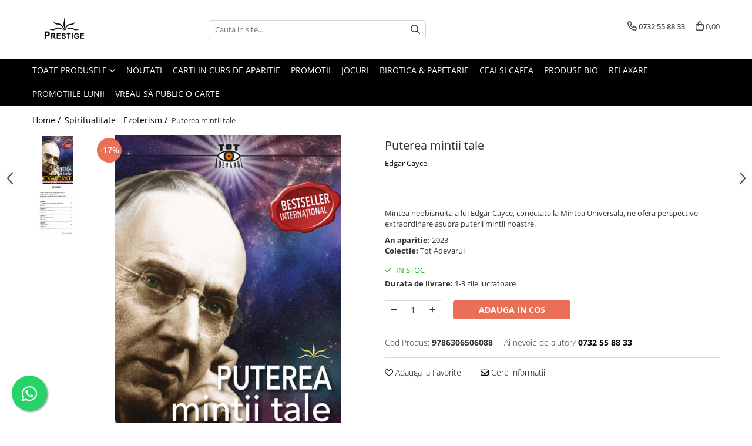

--- FILE ---
content_type: text/html; charset=UTF-8
request_url: https://www.edituraprestige.ro/spiritualitate-ezoterism/puterea-mintii-tale.html
body_size: 45879
content:
<!DOCTYPE html>

<html lang="ro-ro">

	<head>
		<meta charset="UTF-8">

		<script src="https://gomagcdn.ro/themes/fashion/js/lazysizes.min.js?v=10211316-4.243" async=""></script>

		<script>
			function g_js(callbk){typeof callbk === 'function' ? window.addEventListener("DOMContentLoaded", callbk, false) : false;}
		</script>

					<link rel="icon" sizes="48x48" href="https://gomagcdn.ro/domains/edituraprestige.ro/files/favicon/favicon4390.png">
			<link rel="apple-touch-icon" sizes="180x180" href="https://gomagcdn.ro/domains/edituraprestige.ro/files/favicon/favicon4390.png">
		
		<style>
			/*body.loading{overflow:hidden;}
			body.loading #wrapper{opacity: 0;visibility: hidden;}
			body #wrapper{opacity: 1;visibility: visible;transition:all .1s ease-out;}*/

			.main-header .main-menu{min-height:43px;}
			.-g-hide{visibility:hidden;opacity:0;}

					</style>
					<link rel="preconnect" href="https://fonts.googleapis.com" >
					<link rel="preconnect" href="https://fonts.gstatic.com" crossorigin>
		
		<link rel="preconnect" href="https://gomagcdn.ro"><link rel="dns-prefetch" href="https://fonts.googleapis.com" /><link rel="dns-prefetch" href="https://fonts.gstatic.com" /><link rel="dns-prefetch" href="https://connect.facebook.net" /><link rel="dns-prefetch" href="https://www.facebook.com" /><link rel="dns-prefetch" href="https://www.googletagmanager.com" /><link rel="dns-prefetch" href="https://googleads.g.doubleclick.net" /><link rel="dns-prefetch" href="https://retargeting.newsmanapp.com" /><link rel="dns-prefetch" href="https://embed.tawk.to" />

					<link rel="preload" as="image" href="https://gomagcdn.ro/domains/edituraprestige.ro/files/product/large/puterea-mintii-tale-318017.jpg"   >
					<link rel="preload" as="style" href="https://fonts.googleapis.com/css2?family=Jost:wght@200;300;400;500;600;700&display=swap" fetchpriority="high" onload="this.onload=null;this.rel='stylesheet'" crossorigin>
		
		<link rel="preload" href="https://gomagcdn.ro/themes/fashion/js/plugins.js?v=10211316-4.243" as="script">

		
					<link rel="preload" href="https://www.edituraprestige.ro/theme/default.js?v=41768294105" as="script">
				
		<link rel="preload" href="https://gomagcdn.ro/themes/fashion/js/dev.js?v=10211316-4.243" as="script">

					<noscript>
				<link rel="stylesheet" href="https://fonts.googleapis.com/css2?family=Jost:wght@200;300;400;500;600;700&display=swap">
			</noscript>
		
					<link rel="stylesheet" href="https://gomagcdn.ro/themes/fashion/css/main-min-v2.css?v=10211316-4.243-1" data-values='{"blockScripts": "1"}'>
		
					<link rel="stylesheet" href="https://www.edituraprestige.ro/theme/default.css?v=41768294105">
		
						<link rel="stylesheet" href="https://gomagcdn.ro/themes/fashion/css/dev-style.css?v=10211316-4.243-1">
		
		
		
		<link rel="alternate" hreflang="x-default" href="https://www.edituraprestige.ro/spiritualitate-ezoterism/puterea-mintii-tale.html">
									<!-- Google Tag Manager -->
<script>(function(w,d,s,l,i){w[l]=w[l]||[];w[l].push({'gtm.start':
new Date().getTime(),event:'gtm.js'});var f=d.getElementsByTagName(s)[0],
j=d.createElement(s),dl=l!='dataLayer'?'&l='+l:'';j.async=true;j.src=
'https://www.googletagmanager.com/gtm.js?id='+i+dl;f.parentNode.insertBefore(j,f);
})(window,document,'script','dataLayer','GTM-12345');</script>
<!-- End Google Tag Manager -->					
		<meta name="expires" content="never">
		<meta name="revisit-after" content="1 days">
					<meta name="author" content="Gomag">
				<title>Puterea mintii tale - Edgar Cayce - Editie 2023</title>


					<meta name="robots" content="index,follow" />
						
		<meta name="description" content="Mintea neobisnuita a lui Edgar Cayce, conectata la Mintea Universala, ne ofera perspective extraordinare asupra puterii mintii noastre.">
		<meta class="viewport" name="viewport" content="width=device-width, initial-scale=1.0, user-scalable=no">
							<meta property="og:description" content="Mintea neobisnuita a lui Edgar Cayce, conectata la Mintea Universala, ne ofera perspective extraordinare asupra puterii mintii noastre."/>
							<meta property="og:image" content="https://gomagcdn.ro/domains/edituraprestige.ro/files/product/large/puterea-mintii-tale-318017.jpg"/>
															<link rel="canonical" href="https://www.edituraprestige.ro/spiritualitate-ezoterism/puterea-mintii-tale.html" />
			<meta property="og:url" content="https://www.edituraprestige.ro/spiritualitate-ezoterism/puterea-mintii-tale.html"/>
						
		<meta name="distribution" content="Global">
		<meta name="owner" content="www.edituraprestige.ro">
		<meta name="publisher" content="www.edituraprestige.ro">
		<meta name="rating" content="General">
		<meta name="copyright" content="Copyright www.edituraprestige.ro 2026. All rights reserved">
		<link rel="search" href="https://www.edituraprestige.ro/opensearch.ro.xml" type="application/opensearchdescription+xml" title="Cautare"/>

		
							<script src="https://gomagcdn.ro/themes/fashion/js/jquery-2.1.4.min.js"></script>
			<script defer src="https://gomagcdn.ro/themes/fashion/js/jquery.autocomplete.js?v=20181023"></script>
			<script src="https://gomagcdn.ro/themes/fashion/js/gomag.config.js?v=10211316-4.243"></script>
			<script src="https://gomagcdn.ro/themes/fashion/js/gomag.js?v=10211316-4.243"></script>
		
													<script>
$.Gomag.bind('User/Data/AffiliateMarketing/HideTrafiLeak', function(event, data){

    //hide tawk.to widget
	Tawk_API = Tawk_API || {};
	Tawk_API.onBeforeLoad = function(){
		Tawk_API.hideWidget();
	};
});
</script><script>
$.Gomag.bind('User/Data/AffiliateMarketing/HideTrafiLeak', function(event, data){

    $('.whatsappfloat').remove();
});
</script><script>
	var items = [];

	items.push(
		{
			id		:'9786306506088',
			name	:'Puterea mintii tale',
			brand	:'Edgar Cayce',
			category:'Spiritualitate - Ezoterism',
			price	:52.8600,
			google_business_vertical: 'retail'
		}
	);

	gtag('event', 'view_item', {
		items: [items],
		currency: "Lei",
		value: "52.8600",
		send_to: ''
	});
	</script><script>	
	$(document).ready(function(){
		
		$(document).on('click', $GomagConfig.cartSummaryItemRemoveButton, function() {
			var productId = $(this).attr("data-product");
			var productSku = $(this).attr("data-productsku");
			var productPrice = $(this).attr("data-productprice");
			var productQty = $(this).attr("data-qty");
			
			gtag('event', 'remove_from_cart', {
					send_to	: '',
					value	: parseFloat(productQty) * parseFloat(productPrice),
					items:[{
						id		: productSku,
						quantity: productQty,
						price	: productPrice		 
				}]
			})
			
		})
	
		$(document).on('click', $GomagConfig.checkoutItemRemoveButton, function() {
			
			var itemKey = $(this).attr('id').replace('__checkoutItemRemove','');
			var productId = $(this).data("product");
			var productSku = $(this).attr("productsku");
			var productPrice = $(this).attr("productprice");
			var productQty = $('#quantityToAdd_'+itemKey).val();
			
			gtag('event', 'remove_from_cart', {
				send_to	: '',
				value	: parseFloat(productQty) * parseFloat(productPrice),
				items	:[{
					id		: productSku,
					quantity: productQty,
					price	: productPrice
				}]
			})
			
		})
	});		
	
</script>
<!-- Global site tag (gtag.js) - Google Analytics -->
<script async src="https://www.googletagmanager.com/gtag/js?id=G-E82458LRJQ"></script>
	<script>
 window.dataLayer = window.dataLayer || [];
  function gtag(){dataLayer.push(arguments);}
    var cookieValue = '';
  var name = 'g_c_consent' + "=";
  var decodedCookie = decodeURIComponent(document.cookie);
  var ca = decodedCookie.split(';');
  for(var i = 0; i <ca.length; i++) {
	var c = ca[i];
	while (c.charAt(0) == ' ') {
	  c = c.substring(1);
	}
	if (c.indexOf(name) == 0) {
	  cookieValue = c.substring(name.length, c.length);
	}
  }



if(cookieValue == ''){
	gtag('consent', 'default', {
	  'ad_storage': 'granted',
	  'ad_user_data': 'granted',
	  'ad_personalization': 'granted',
	  'analytics_storage': 'granted',
	  'personalization_storage': 'granted',
	  'functionality_storage': 'granted',
	  'security_storage': 'granted'
	});
	} else if(cookieValue != '-1'){


			gtag('consent', 'default', {
			'ad_storage': 'granted',
			'ad_user_data': 'granted',
			'ad_personalization': 'granted',
			'analytics_storage': 'granted',
			'personalization_storage': 'granted',
			'functionality_storage': 'granted',
			'security_storage': 'granted'
		});
	} else {
	 gtag('consent', 'default', {
		  'ad_storage': 'denied',
		  'ad_user_data': 'denied',
		  'ad_personalization': 'denied',
		  'analytics_storage': 'denied',
			'personalization_storage': 'denied',
			'functionality_storage': 'denied',
			'security_storage': 'denied'
		});

		 }
</script>
<script>

	
  gtag('js', new Date());

 
$.Gomag.bind('Cookie/Policy/Consent/Denied', function(){
	gtag('consent', 'update', {
		  'ad_storage': 'denied',
		  'ad_user_data': 'denied',
		  'ad_personalization': 'denied',
		  'analytics_storage': 'denied',
			'personalization_storage': 'denied',
			'functionality_storage': 'denied',
			'security_storage': 'denied'
		});
		})
$.Gomag.bind('Cookie/Policy/Consent/Granted', function(){
	gtag('consent', 'update', {
		  'ad_storage': 'granted',
		  'ad_user_data': 'granted',
		  'ad_personalization': 'granted',
		  'analytics_storage': 'granted',
			'personalization_storage': 'granted',
			'functionality_storage': 'granted',
			'security_storage': 'granted'
		});
		})
  gtag('config', 'G-E82458LRJQ', {allow_enhanced_conversions: true });
</script>
<script>
	function gaBuildProductVariant(product)
	{
		let _return = '';
		if(product.version != undefined)
		{
			$.each(product.version, function(i, a){
				_return += (_return == '' ? '' : ', ')+a.value;
			})
		}
		return _return;
	}

</script>
<script>
	$.Gomag.bind('Product/Add/To/Cart/After/Listing', function gaProductAddToCartLV4(event, data) {
		if(data.product !== undefined) {
			var gaProduct = false;
			if(typeof(gaProducts) != 'undefined' && gaProducts[data.product.id] != undefined)
			{
				gaProduct = gaProducts[data.product.id];

			}

			if(gaProduct == false)
			{
				gaProduct = {};
				gaProduct.item_id = data.product.sku;
				gaProduct.currency = data.product.currency ? (String(data.product.currency).toLowerCase() == 'lei' ? 'RON' : data.product.currency) : 'RON';
				gaProduct.item_name =  data.product.name ;
				gaProduct.item_variant= gaBuildProductVariant(data.product);
				gaProduct.item_brand = data.product.brand;
				gaProduct.item_category = data.product.category;

			}

			gaProduct.price = parseFloat(data.product.price).toFixed(2);
			gaProduct.quantity = data.product.productQuantity;
			gtag("event", "add_to_cart", {
				currency: gaProduct.currency,
				value: parseFloat(gaProduct.price) * parseFloat(gaProduct.quantity),
				items: [
					gaProduct
				]
			});

		}
	})
	$.Gomag.bind('Product/Add/To/Cart/After/Details', function gaProductAddToCartDV4(event, data){

		if(data.product !== undefined){

			var gaProduct = false;
			if(
				typeof(gaProducts) != 'undefined'
				&&
				gaProducts[data.product.id] != undefined
			)
			{
				var gaProduct = gaProducts[data.product.id];
			}

			if(gaProduct == false)
			{
				gaProduct = {};
				gaProduct.item_id = data.product.sku;
				gaProduct.currency = data.product.currency ? (String(data.product.currency).toLowerCase() == 'lei' ? 'RON' : data.product.currency) : 'RON';
				gaProduct.item_name =  data.product.name ;
				gaProduct.item_variant= gaBuildProductVariant(data.product);
				gaProduct.item_brand = data.product.brand;
				gaProduct.item_category = data.product.category;

			}

			gaProduct.price = parseFloat(data.product.price).toFixed(2);
			gaProduct.quantity = data.product.productQuantity;


			gtag("event", "add_to_cart", {
			  currency: gaProduct.currency,
			  value: parseFloat(gaProduct.price) * parseFloat(gaProduct.quantity),
			  items: [
				gaProduct
			  ]
			});
        }

	})
	 $.Gomag.bind('Product/Remove/From/Cart', function gaProductRemovedFromCartV4(event, data){
		var envData = $.Gomag.getEnvData();
		var products = envData.products;

		if(data.data.product !== undefined && products[data.data.product] !== undefined){


			var dataProduct = products[data.data.product];


			gaProduct = {};
			gaProduct.item_id = dataProduct.sku;

			gaProduct.item_name =   dataProduct.name ;
			gaProduct.currency = dataProduct.currency ? (String(dataProduct.currency).toLowerCase() == 'lei' ? 'RON' : dataProduct.currency) : 'RON';
			gaProduct.item_category = dataProduct.category;
			gaProduct.item_brand = dataProduct.brand;
			gaProduct.price = parseFloat(dataProduct.price).toFixed(2);
			gaProduct.quantity = data.data.quantity;
			gaProduct.item_variant= gaBuildProductVariant(dataProduct);
			gtag("event", "remove_from_cart", {
			  currency: gaProduct.currency,
			  value: parseFloat(gaProduct.price) * parseFloat(gaProduct.quantity),
			  items: [
				gaProduct
			  ]
			});
        }

	});

	 $.Gomag.bind('Cart/Quantity/Update', function gaCartQuantityUpdateV4(event, data){
		var envData = $.Gomag.getEnvData();
		var products = envData.products;
		if(!data.data.finalQuantity || !data.data.initialQuantity)
		{
			return false;
		}
		var dataProduct = products[data.data.product];
		if(dataProduct == undefined)
		{
			return false;
		}

		gaProduct = {};
		gaProduct.item_id = dataProduct.sku;
		gaProduct.currency = dataProduct.currency ? (String(dataProduct.currency).toLowerCase() == 'lei' ? 'RON' : dataProduct.currency) : 'RON';
		gaProduct.item_name =  dataProduct.name ;

		gaProduct.item_category = dataProduct.category;
		gaProduct.item_brand = dataProduct.brand;
		gaProduct.price = parseFloat(dataProduct.price).toFixed(2);
		gaProduct.item_variant= gaBuildProductVariant(dataProduct);
		if(parseFloat(data.data.initialQuantity) < parseFloat(data.data.finalQuantity))
		{
			var quantity = parseFloat(data.data.finalQuantity) - parseFloat(data.data.initialQuantity);
			gaProduct.quantity = quantity;

			gtag("event", "add_to_cart", {
			  currency: gaProduct.currency,
			  value: parseFloat(gaProduct.price) * parseFloat(gaProduct.quantity),
			  items: [
				gaProduct
			  ]
			});
		}
		else if(parseFloat(data.data.initialQuantity) > parseFloat(data.data.finalQuantity))
		{
			var quantity = parseFloat(data.data.initialQuantity) - parseFloat(data.data.finalQuantity);
			gaProduct.quantity = quantity;
			gtag("event", "remove_from_cart", {
			  currency: gaProduct.currency,
			  value: parseFloat(gaProduct.price) * parseFloat(gaProduct.quantity),
			  items: [
				gaProduct
			  ]
			});
		}

	});

</script>
<!-- Google Tag Manager -->
    <script>(function(w,d,s,l,i){w[l]=w[l]||[];w[l].push({'gtm.start':
    new Date().getTime(),event:'gtm.js'});var f=d.getElementsByTagName(s)[0],
    j=d.createElement(s),dl=l!='dataLayer'?'&l='+l:'';j.async=true;j.src=
    'https://www.googletagmanager.com/gtm.js?id='+i+dl;f.parentNode.insertBefore(j,f);
    })(window,document,'script','dataLayer','GTM-TSWTSXXP');</script>
    <!-- End Google Tag Manager --><script>
window.dataLayer = window.dataLayer || [];
window.gtag = window.gtag || function(){dataLayer.push(arguments);}
</script><script>
function gmsc(name, value)
{
	if(value != undefined && value)
	{
		var expires = new Date();
		expires.setTime(expires.getTime() + parseInt(3600*24*1000*90));
		document.cookie = encodeURIComponent(name) + "=" + encodeURIComponent(value) + '; expires='+ expires.toUTCString() + "; path=/";
	}
}
let gmqs = window.location.search;
let gmup = new URLSearchParams(gmqs);
gmsc('g_sc', gmup.get('shop_campaign'));
gmsc('shop_utm_campaign', gmup.get('utm_campaign'));
gmsc('shop_utm_medium', gmup.get('utm_medium'));
gmsc('shop_utm_source', gmup.get('utm_source'));
</script><!-- Facebook Pixel Code -->
				<script>
				!function(f,b,e,v,n,t,s){if(f.fbq)return;n=f.fbq=function(){n.callMethod?
				n.callMethod.apply(n,arguments):n.queue.push(arguments)};if(!f._fbq)f._fbq=n;
				n.push=n;n.loaded=!0;n.version="2.0";n.queue=[];t=b.createElement(e);t.async=!0;
				t.src=v;s=b.getElementsByTagName(e)[0];s.parentNode.insertBefore(t,s)}(window,
				document,"script","//connect.facebook.net/en_US/fbevents.js");

				fbq("init", "217588665831480");
				fbq("track", "PageView");</script>
				<!-- End Facebook Pixel Code -->
				<script>
				$.Gomag.bind('User/Ajax/Data/Loaded', function(event, data){
					if(data != undefined && data.data != undefined)
					{
						var eventData = data.data;
						if(eventData.facebookUserData != undefined)
						{
							$('body').append(eventData.facebookUserData);
						}
					}
				})
				</script>
				<meta name="facebook-domain-verification" content="j1yy03dar0iq8xjavl5hy3hdu9me2d" /><script>
	$.Gomag.bind('Product/Add/To/Cart/After/Listing', function(event, data){
		if(data.product !== undefined){
			gtag('event', 'add_to_cart', {
				send_to	: '',
				value	: parseFloat(data.product.productQuantity) * parseFloat(data.product.price),
				items	:[{
					id		: data.product.sku,
					name	: data.product.name,
					brand	: data.product.brand,
					category: data.product.category,
					quantity: data.product.productQuantity,
					price	: data.product.price
				 
			}]
		   })
        }
	})
	$.Gomag.bind('Product/Add/To/Cart/After/Details', function(event, data){
		
		if(data.product !== undefined){
			gtag('event', 'add_to_cart', {
				send_to: '',
				value: parseFloat(data.product.productQuantity) * parseFloat(data.product.price),
				items: [{
					id: data.product.sku,
					name		: data.product.name,
					brand		: data.product.brand,
					category	: data.product.category,
					quantity	: data.product.productQuantity,
					price		: data.product.price
				}]	
			})
		}
	})
   
</script><meta name="google-site-verification" content="N92_oIhzrFEn2KdVSyTT9uv-J3EoLLGh9m6j02o-3Mg" />					
		
	</head>

	<body class="" style="">

		<script >
			function _addCss(url, attribute, value, loaded){
				var _s = document.createElement('link');
				_s.rel = 'stylesheet';
				_s.href = url;
				_s.type = 'text/css';
				if(attribute)
				{
					_s.setAttribute(attribute, value)
				}
				if(loaded){
					_s.onload = function(){
						var dom = document.getElementsByTagName('body')[0];
						//dom.classList.remove('loading');
					}
				}
				var _st = document.getElementsByTagName('link')[0];
				_st.parentNode.insertBefore(_s, _st);
			}
			//_addCss('https://fonts.googleapis.com/css2?family=Open+Sans:ital,wght@0,300;0,400;0,600;0,700;1,300;1,400&display=swap');
			_addCss('https://gomagcdn.ro/themes/_fonts/Open-Sans.css');

		</script>
		<script>
				/*setTimeout(
				  function()
				  {
				   document.getElementsByTagName('body')[0].classList.remove('loading');
				  }, 1000);*/
		</script>
							
					<div id="fb-root"></div>
						<script >
			window.fbAsyncInit = function() {
			FB.init({
			appId : 'Editura Prestige',
			autoLogAppEvents : true,
			xfbml : true,
			version : 'v12.0'
			});
			};
			</script>
			<script async defer crossorigin="anonymous" src="https://connect.facebook.net/ro_RO/sdk.js"></script>
					
		<div id="wrapper">
			<!-- BLOCK:0b604c04f75c15e2bd6e835cde6c5c02 start -->
<div id="_cartSummary" class="hide"></div>

<script >
	$(document).ready(function() {

		$(document).on('keypress', '.-g-input-loader', function(){
			$(this).addClass('-g-input-loading');
		})

		$.Gomag.bind('Product/Add/To/Cart/After', function(eventResponse, properties)
		{
									var data = JSON.parse(properties.data);
			$('.q-cart').html(data.quantity);
			if(parseFloat(data.quantity) > 0)
			{
				$('.q-cart').removeClass('hide');
			}
			else
			{
				$('.q-cart').addClass('hide');
			}
			$('.cartPrice').html(data.subtotal + ' ' + data.currency);
			$('.cartProductCount').html(data.quantity);


		})
		$('#_cartSummary').on('updateCart', function(event, cart) {
			var t = $(this);

			$.get('https://www.edituraprestige.ro/cart-update', {
				cart: cart
			}, function(data) {

				$('.q-cart').html(data.quantity);
				if(parseFloat(data.quantity) > 0)
				{
					$('.q-cart').removeClass('hide');
				}
				else
				{
					$('.q-cart').addClass('hide');
				}
				$('.cartPrice').html(data.subtotal + ' ' + data.currency);
				$('.cartProductCount').html(data.quantity);
			}, 'json');
			window.ga = window.ga || function() {
				(ga.q = ga.q || []).push(arguments)
			};
			ga('send', 'event', 'Buton', 'Click', 'Adauga_Cos');
		});

		if(window.gtag_report_conversion) {
			$(document).on("click", 'li.phone-m', function() {
				var phoneNo = $('li.phone-m').children( "a").attr('href');
				gtag_report_conversion(phoneNo);
			});

		}

	});
</script>



<header class="main-header container-bg clearfix" data-block="headerBlock">
	<div class="discount-tape container-h full -g-hide" id="_gomagHellobar"></div>

		
	<div class="top-head-bg container-h full">

		<div class="top-head container-h">
			<div class="row">
				<div class="col-md-3 col-sm-3 col-xs-5 logo-h">
					
	<a href="https://www.edituraprestige.ro" id="logo" data-pageId="2">
		<img src="https://gomagcdn.ro/domains/edituraprestige.ro/files/company/siglamareprestigenegru1086.png" fetchpriority="high" class="img-responsive" alt="Editura Prestige" title="Editura Prestige" width="200" height="50" style="width:auto;">
	</a>
				</div>
				<div class="col-md-4 col-sm-4 col-xs-7 main search-form-box">
					
<form name="search-form" class="search-form" action="https://www.edituraprestige.ro/produse" id="_searchFormMainHeader">

	<input id="_autocompleteSearchMainHeader" name="c" class="input-placeholder -g-input-loader" type="text" placeholder="Cauta in site..." aria-label="Search"  value="">
	<button id="_doSearch" class="search-button" aria-hidden="true">
		<i class="fa fa-search" aria-hidden="true"></i>
	</button>

				<script >
			$(document).ready(function() {

				$('#_autocompleteSearchMainHeader').autocomplete({
					serviceUrl: 'https://www.edituraprestige.ro/autocomplete',
					minChars: 2,
					deferRequestBy: 700,
					appendTo: '#_searchFormMainHeader',
					width: parseInt($('#_doSearch').offset().left) - parseInt($('#_autocompleteSearchMainHeader').offset().left),
					formatResult: function(suggestion, currentValue) {
						return suggestion.value;
					},
					onSelect: function(suggestion) {
						$(this).val(suggestion.data);
					},
					onSearchComplete: function(suggestion) {
						$(this).removeClass('-g-input-loading');
					}
				});
				$(document).on('click', '#_doSearch', function(e){
					e.preventDefault();
					if($('#_autocompleteSearchMainHeader').val() != '')
					{
						$('#_searchFormMainHeader').submit();
					}
				})
			});
		</script>
	

</form>
				</div>
				<div class="col-md-5 col-sm-5 acount-section">
					
<ul>
	<li class="search-m hide">
		<a href="#" class="-g-no-url" aria-label="Cauta in site..." data-pageId="">
			<i class="fa fa-search search-open" aria-hidden="true"></i>
			<i style="display:none" class="fa fa-times search-close" aria-hidden="true"></i>
		</a>
	</li>
	<li class="-g-user-icon -g-user-icon-empty">
			
	</li>
	
				<li class="contact-header">
			<a href="tel:0732 55 88 33" aria-label="Contacteaza-ne" data-pageId="3">
				<i class="fa fa-phone" aria-hidden="true"></i>
								<span>0732 55 88 33</span>
			</a>
		</li>
			<li class="wishlist-header hide">
		<a href="https://www.edituraprestige.ro/wishlist" aria-label="Wishlist" data-pageId="28">
			<span class="-g-wishlist-product-count -g-hide"></span>
			<i class="fa fa-heart-o" aria-hidden="true"></i>
			<span class="">Favorite</span>
		</a>
	</li>
	<li class="cart-header-btn cart">
		<a class="cart-drop _showCartHeader" href="https://www.edituraprestige.ro/cos-de-cumparaturi" aria-label="Cos de cumparaturi">
			<span class="q-cart hide">0</span>
			<i class="fa fa-shopping-bag" aria-hidden="true"></i>
			<span class="count cartPrice">0,00
				
			</span>
		</a>
					<div class="cart-dd  _cartShow cart-closed"></div>
			</li>

	</ul>

	<script>
		$(document).ready(function() {
			//Cart
							$('.cart').mouseenter(function() {
					$.Gomag.showCartSummary('div._cartShow');
				}).mouseleave(function() {
					$.Gomag.hideCartSummary('div._cartShow');
					$('div._cartShow').removeClass('cart-open');
				});
						$(document).on('click', '.dropdown-toggle', function() {
				window.location = $(this).attr('href');
			})
		})
	</script>

				</div>
			</div>
		</div>
	</div>


<div id="navigation">
	<nav id="main-menu" class="main-menu container-h full clearfix">
		<a href="#" class="menu-trg -g-no-url" title="Produse">
			<span>&nbsp;</span>
		</a>
		
<div class="container-h nav-menu-hh clearfix">

	<!-- BASE MENU -->
	<ul class="
			nav-menu base-menu
			
			
		">

		<li class="all-product-button menu-drop">
			<a class="" href="#mm-2">Toate Produsele <i class="fa fa-angle-down"></i></a>
			<div class="menu-dd">
				

	<ul class="FH">
			
		<li class="ifDrop __GomagMM ">
								<a
						href="https://www.edituraprestige.ro/noutati-124"
						class="    "
						rel="  "
						
						title="Noutati"
						data-Gomag=''
						data-block-name="mainMenuD0"  data-block="mainMenuD" data-pageId= "92">
												<span class="list">Noutati</span>
					</a>
				
		</li>
		
		<li class="ifDrop __GomagMM ">
								<a
						href="https://www.edituraprestige.ro/promotii-de-iarna"
						class="    "
						rel="  "
						
						title="Promotii"
						data-Gomag=''
						data-block-name="mainMenuD0"  data-block="mainMenuD" data-pageId= "92">
												<span class="list">Promotii</span>
					</a>
				
		</li>
		
		<li class="ifDrop __GomagMM ">
								<a
						href="https://www.edituraprestige.ro/pachete-speciale"
						class="    "
						rel="  "
						
						title="Pachete Speciale Carti"
						data-Gomag=''
						data-block-name="mainMenuD0"  data-block="mainMenuD" data-pageId= "92">
												<span class="list">Pachete Speciale Carti</span>
					</a>
				
		</li>
		
		<li class="ifDrop __GomagMM ">
							<a
					href="https://www.edituraprestige.ro/spiritualitate-ezoterism"
					class="  "
					rel="  "
					
					title="Spiritualitate - Ezoterism"
					data-Gomag=''
					data-block-name="mainMenuD0"
					data-pageId= "92"
					data-block="mainMenuD">
											<span class="list">Spiritualitate - Ezoterism</span>
						<i class="fa fa-angle-right"></i>
				</a>

										<ul class="drop-list clearfix w100">
															<li class="image">
																	</li>
																																						<li class="fl">
										<div class="col">
											<p class="title">
												<a
												href="https://www.edituraprestige.ro/angel-connection"
												class="title    "
												rel="  "
												
												title="AngelConnection"
												data-Gomag=''
												data-block-name="mainMenuD1"
												data-block="mainMenuD"
												data-pageId= "92"
												>
																										AngelConnection
												</a>
											</p>
																						
										</div>
									</li>
																																<li class="fl">
										<div class="col">
											<p class="title">
												<a
												href="https://www.edituraprestige.ro/arte-divinatorii"
												class="title    "
												rel="  "
												
												title="Arte Divinatorii"
												data-Gomag=''
												data-block-name="mainMenuD1"
												data-block="mainMenuD"
												data-pageId= "92"
												>
																										Arte Divinatorii
												</a>
											</p>
																						
										</div>
									</li>
																																<li class="fl">
										<div class="col">
											<p class="title">
												<a
												href="https://www.edituraprestige.ro/astrologie-509"
												class="title    "
												rel="  "
												
												title="Astrologie"
												data-Gomag=''
												data-block-name="mainMenuD1"
												data-block="mainMenuD"
												data-pageId= "92"
												>
																										Astrologie
												</a>
											</p>
																						
										</div>
									</li>
																																<li class="fl">
										<div class="col">
											<p class="title">
												<a
												href="https://www.edituraprestige.ro/chiromantie-599"
												class="title    "
												rel="  "
												
												title="Chiromantie"
												data-Gomag=''
												data-block-name="mainMenuD1"
												data-block="mainMenuD"
												data-pageId= "92"
												>
																										Chiromantie
												</a>
											</p>
																						
										</div>
									</li>
																																<li class="fl">
										<div class="col">
											<p class="title">
												<a
												href="https://www.edituraprestige.ro/dezvoltare-spirituala"
												class="title    "
												rel="  "
												
												title="Dezvoltare Spirituala"
												data-Gomag=''
												data-block-name="mainMenuD1"
												data-block="mainMenuD"
												data-pageId= "92"
												>
																										Dezvoltare Spirituala
												</a>
											</p>
																						
										</div>
									</li>
																																<li class="fl">
										<div class="col">
											<p class="title">
												<a
												href="https://www.edituraprestige.ro/kidsconnection"
												class="title    "
												rel="  "
												
												title="KidConnection"
												data-Gomag=''
												data-block-name="mainMenuD1"
												data-block="mainMenuD"
												data-pageId= "92"
												>
																										KidConnection
												</a>
											</p>
																						
										</div>
									</li>
																																<li class="fl">
										<div class="col">
											<p class="title">
												<a
												href="https://www.edituraprestige.ro/minte-corp"
												class="title    "
												rel="  "
												
												title="Minte Corp"
												data-Gomag=''
												data-block-name="mainMenuD1"
												data-block="mainMenuD"
												data-pageId= "92"
												>
																										Minte Corp
												</a>
											</p>
																						
										</div>
									</li>
																																<li class="fl">
										<div class="col">
											<p class="title">
												<a
												href="https://www.edituraprestige.ro/new-illuminati-files"
												class="title    "
												rel="  "
												
												title="New Illuminati Files"
												data-Gomag=''
												data-block-name="mainMenuD1"
												data-block="mainMenuD"
												data-pageId= "92"
												>
																										New Illuminati Files
												</a>
											</p>
																						
										</div>
									</li>
																																<li class="fl">
										<div class="col">
											<p class="title">
												<a
												href="https://www.edituraprestige.ro/numerologie"
												class="title    "
												rel="  "
												
												title="Numerologie"
												data-Gomag=''
												data-block-name="mainMenuD1"
												data-block="mainMenuD"
												data-pageId= "92"
												>
																										Numerologie
												</a>
											</p>
																						
										</div>
									</li>
																																<li class="fl">
										<div class="col">
											<p class="title">
												<a
												href="https://www.edituraprestige.ro/paranormal"
												class="title    "
												rel="  "
												
												title="Paranormal"
												data-Gomag=''
												data-block-name="mainMenuD1"
												data-block="mainMenuD"
												data-pageId= "92"
												>
																										Paranormal
												</a>
											</p>
																						
										</div>
									</li>
																																<li class="fl">
										<div class="col">
											<p class="title">
												<a
												href="https://www.edituraprestige.ro/parapsihologie-437"
												class="title    "
												rel="  "
												
												title="Parapsihologie"
												data-Gomag=''
												data-block-name="mainMenuD1"
												data-block="mainMenuD"
												data-pageId= "92"
												>
																										Parapsihologie
												</a>
											</p>
																						
										</div>
									</li>
																																<li class="fl">
										<div class="col">
											<p class="title">
												<a
												href="https://www.edituraprestige.ro/ramtha-107"
												class="title    "
												rel="  "
												
												title="Ramtha"
												data-Gomag=''
												data-block-name="mainMenuD1"
												data-block="mainMenuD"
												data-pageId= "92"
												>
																										Ramtha
												</a>
											</p>
																																															<a
														href="https://www.edituraprestige.ro/audiobook"
														rel="  "
														
														title="Audiobook"
														class="    "
														data-Gomag=''
														data-block-name="mainMenuD2"
														data-block="mainMenuD"
														data-pageId=""
													>
																												<i class="fa fa-angle-right"></i>
														<span>Audiobook</span>
													</a>
																							
										</div>
									</li>
																																<li class="fl">
										<div class="col">
											<p class="title">
												<a
												href="https://www.edituraprestige.ro/reconnect"
												class="title    "
												rel="  "
												
												title="ReConnect"
												data-Gomag=''
												data-block-name="mainMenuD1"
												data-block="mainMenuD"
												data-pageId= "92"
												>
																										ReConnect
												</a>
											</p>
																						
										</div>
									</li>
																																<li class="fl">
										<div class="col">
											<p class="title">
												<a
												href="https://www.edituraprestige.ro/religie"
												class="title    "
												rel="  "
												
												title="Religie"
												data-Gomag=''
												data-block-name="mainMenuD1"
												data-block="mainMenuD"
												data-pageId= "92"
												>
																										Religie
												</a>
											</p>
																																															<a
														href="https://www.edituraprestige.ro/crestinism"
														rel="  "
														
														title="Crestinism"
														class="    "
														data-Gomag=''
														data-block-name="mainMenuD2"
														data-block="mainMenuD"
														data-pageId=""
													>
																												<i class="fa fa-angle-right"></i>
														<span>Crestinism</span>
													</a>
																							
										</div>
									</li>
																																<li class="fl">
										<div class="col">
											<p class="title">
												<a
												href="https://www.edituraprestige.ro/scienceconnection"
												class="title    "
												rel="  "
												
												title="ScienceConnection"
												data-Gomag=''
												data-block-name="mainMenuD1"
												data-block="mainMenuD"
												data-pageId= "92"
												>
																										ScienceConnection
												</a>
											</p>
																						
										</div>
									</li>
																																<li class="fl">
										<div class="col">
											<p class="title">
												<a
												href="https://www.edituraprestige.ro/selfconnect"
												class="title    "
												rel="  "
												
												title="SelfConnect"
												data-Gomag=''
												data-block-name="mainMenuD1"
												data-block="mainMenuD"
												data-pageId= "92"
												>
																										SelfConnect
												</a>
											</p>
																						
										</div>
									</li>
																																<li class="fl">
										<div class="col">
											<p class="title">
												<a
												href="https://www.edituraprestige.ro/spiritualitate-ezoterism-selfhealing"
												class="title    "
												rel="  "
												
												title="SelfHealing"
												data-Gomag=''
												data-block-name="mainMenuD1"
												data-block="mainMenuD"
												data-pageId= "92"
												>
																										SelfHealing
												</a>
											</p>
																						
										</div>
									</li>
																																<li class="fl">
										<div class="col">
											<p class="title">
												<a
												href="https://www.edituraprestige.ro/vindecare-spirituala"
												class="title    "
												rel="  "
												
												title="Vindecare Spirituala"
												data-Gomag=''
												data-block-name="mainMenuD1"
												data-block="mainMenuD"
												data-pageId= "92"
												>
																										Vindecare Spirituala
												</a>
											</p>
																						
										</div>
									</li>
																													</ul>
									
		</li>
		
		<li class="ifDrop __GomagMM ">
							<a
					href="https://www.edituraprestige.ro/sanatate"
					class="  "
					rel="  "
					
					title="Sanatate"
					data-Gomag=''
					data-block-name="mainMenuD0"
					data-pageId= "92"
					data-block="mainMenuD">
											<span class="list">Sanatate</span>
						<i class="fa fa-angle-right"></i>
				</a>

										<ul class="drop-list clearfix w100">
															<li class="image">
																	</li>
																																						<li class="fl">
										<div class="col">
											<p class="title">
												<a
												href="https://www.edituraprestige.ro/diete"
												class="title    "
												rel="  "
												
												title="Diete"
												data-Gomag=''
												data-block-name="mainMenuD1"
												data-block="mainMenuD"
												data-pageId= "92"
												>
																										Diete
												</a>
											</p>
																						
										</div>
									</li>
																																<li class="fl">
										<div class="col">
											<p class="title">
												<a
												href="https://www.edituraprestige.ro/gastronomik"
												class="title    "
												rel="  "
												
												title="Gastronomik"
												data-Gomag=''
												data-block-name="mainMenuD1"
												data-block="mainMenuD"
												data-pageId= "92"
												>
																										Gastronomik
												</a>
											</p>
																						
										</div>
									</li>
																																<li class="fl">
										<div class="col">
											<p class="title">
												<a
												href="https://www.edituraprestige.ro/medconnect"
												class="title    "
												rel="  "
												
												title="MedConnect"
												data-Gomag=''
												data-block-name="mainMenuD1"
												data-block="mainMenuD"
												data-pageId= "92"
												>
																										MedConnect
												</a>
											</p>
																						
										</div>
									</li>
																																<li class="fl">
										<div class="col">
											<p class="title">
												<a
												href="https://www.edituraprestige.ro/medicina-farmacie-449"
												class="title    "
												rel="  "
												
												title="Medicina & Farmacie"
												data-Gomag=''
												data-block-name="mainMenuD1"
												data-block="mainMenuD"
												data-pageId= "92"
												>
																										Medicina &amp; Farmacie
												</a>
											</p>
																						
										</div>
									</li>
																																<li class="fl">
										<div class="col">
											<p class="title">
												<a
												href="https://www.edituraprestige.ro/medicina-pentru-toti"
												class="title    "
												rel="  "
												
												title="Medicina Pentru Toti"
												data-Gomag=''
												data-block-name="mainMenuD1"
												data-block="mainMenuD"
												data-pageId= "92"
												>
																										Medicina Pentru Toti
												</a>
											</p>
																						
										</div>
									</li>
																																<li class="fl">
										<div class="col">
											<p class="title">
												<a
												href="https://www.edituraprestige.ro/sealfhealing"
												class="title    "
												rel="  "
												
												title="SealfHealing"
												data-Gomag=''
												data-block-name="mainMenuD1"
												data-block="mainMenuD"
												data-pageId= "92"
												>
																										SealfHealing
												</a>
											</p>
																						
										</div>
									</li>
																																<li class="fl">
										<div class="col">
											<p class="title">
												<a
												href="https://www.edituraprestige.ro/sport"
												class="title    "
												rel="  "
												
												title="Sport"
												data-Gomag=''
												data-block-name="mainMenuD1"
												data-block="mainMenuD"
												data-pageId= "92"
												>
																										Sport
												</a>
											</p>
																						
										</div>
									</li>
																																<li class="fl">
										<div class="col">
											<p class="title">
												<a
												href="https://www.edituraprestige.ro/starea-de-bine"
												class="title    "
												rel="  "
												
												title="Starea de bine"
												data-Gomag=''
												data-block-name="mainMenuD1"
												data-block="mainMenuD"
												data-pageId= "92"
												>
																										Starea de bine
												</a>
											</p>
																						
										</div>
									</li>
																																<li class="fl">
										<div class="col">
											<p class="title">
												<a
												href="https://www.edituraprestige.ro/terapii-alternative-102"
												class="title    "
												rel="  "
												
												title="Terapii Alternative"
												data-Gomag=''
												data-block-name="mainMenuD1"
												data-block="mainMenuD"
												data-pageId= "92"
												>
																										Terapii Alternative
												</a>
											</p>
																						
										</div>
									</li>
																													</ul>
									
		</li>
		
		<li class="ifDrop __GomagMM ">
								<a
						href="https://www.edituraprestige.ro/audiobook-602"
						class="    "
						rel="  "
						
						title="AudioBook"
						data-Gomag=''
						data-block-name="mainMenuD0"  data-block="mainMenuD" data-pageId= "92">
												<span class="list">AudioBook</span>
					</a>
				
		</li>
		
		<li class="ifDrop __GomagMM ">
							<a
					href="https://www.edituraprestige.ro/beletristica-104"
					class="  "
					rel="  "
					
					title="Beletristica"
					data-Gomag=''
					data-block-name="mainMenuD0"
					data-pageId= "92"
					data-block="mainMenuD">
											<span class="list">Beletristica</span>
						<i class="fa fa-angle-right"></i>
				</a>

										<ul class="drop-list clearfix w100">
															<li class="image">
																	</li>
																																						<li class="fl">
										<div class="col">
											<p class="title">
												<a
												href="https://www.edituraprestige.ro/beletristica-235"
												class="title    "
												rel="  "
												
												title="Biografii, Memorii, Jurnale"
												data-Gomag=''
												data-block-name="mainMenuD1"
												data-block="mainMenuD"
												data-pageId= "92"
												>
																										Biografii, Memorii, Jurnale
												</a>
											</p>
																						
										</div>
									</li>
																																<li class="fl">
										<div class="col">
											<p class="title">
												<a
												href="https://www.edituraprestige.ro/carti-erotice"
												class="title    "
												rel="  "
												
												title="Carti erotice"
												data-Gomag=''
												data-block-name="mainMenuD1"
												data-block="mainMenuD"
												data-pageId= "92"
												>
																										Carti erotice
												</a>
											</p>
																						
										</div>
									</li>
																																<li class="fl">
										<div class="col">
											<p class="title">
												<a
												href="https://www.edituraprestige.ro/carti-pentru-adolescenti-young-adult"
												class="title    "
												rel="  "
												
												title="Carti pentru Adolescenti, Young Adult"
												data-Gomag=''
												data-block-name="mainMenuD1"
												data-block="mainMenuD"
												data-pageId= "92"
												>
																										Carti pentru Adolescenti, Young Adult
												</a>
											</p>
																						
										</div>
									</li>
																																<li class="fl">
										<div class="col">
											<p class="title">
												<a
												href="https://www.edituraprestige.ro/crime-thriller-mistery-1038"
												class="title    "
												rel="  "
												
												title="Crime, Thriller, Mistery"
												data-Gomag=''
												data-block-name="mainMenuD1"
												data-block="mainMenuD"
												data-pageId= "92"
												>
																										Crime, Thriller, Mistery
												</a>
											</p>
																						
										</div>
									</li>
																																<li class="fl">
										<div class="col">
											<p class="title">
												<a
												href="https://www.edituraprestige.ro/literatura-romana"
												class="title    "
												rel="  "
												
												title="Literatura Romana"
												data-Gomag=''
												data-block-name="mainMenuD1"
												data-block="mainMenuD"
												data-pageId= "92"
												>
																										Literatura Romana
												</a>
											</p>
																						
										</div>
									</li>
																																<li class="fl">
										<div class="col">
											<p class="title">
												<a
												href="https://www.edituraprestige.ro/literatura-universala"
												class="title    "
												rel="  "
												
												title="Literatura Universala"
												data-Gomag=''
												data-block-name="mainMenuD1"
												data-block="mainMenuD"
												data-pageId= "92"
												>
																										Literatura Universala
												</a>
											</p>
																						
										</div>
									</li>
																																<li class="fl">
										<div class="col">
											<p class="title">
												<a
												href="https://www.edituraprestige.ro/poezie-360"
												class="title    "
												rel="  "
												
												title="Poezie"
												data-Gomag=''
												data-block-name="mainMenuD1"
												data-block="mainMenuD"
												data-pageId= "92"
												>
																										Poezie
												</a>
											</p>
																						
										</div>
									</li>
																																<li class="fl">
										<div class="col">
											<p class="title">
												<a
												href="https://www.edituraprestige.ro/romane-de-dragoste-carti-romantice-893"
												class="title    "
												rel="  "
												
												title="Romane de dragoste, Carti romantice"
												data-Gomag=''
												data-block-name="mainMenuD1"
												data-block="mainMenuD"
												data-pageId= "92"
												>
																										Romane de dragoste, Carti romantice
												</a>
											</p>
																						
										</div>
									</li>
																																<li class="fl">
										<div class="col">
											<p class="title">
												<a
												href="https://www.edituraprestige.ro/senzatii-dragoste"
												class="title    "
												rel="  "
												
												title="Senzatii/Dragoste"
												data-Gomag=''
												data-block-name="mainMenuD1"
												data-block="mainMenuD"
												data-pageId= "92"
												>
																										Senzatii/Dragoste
												</a>
											</p>
																						
										</div>
									</li>
																																<li class="fl">
										<div class="col">
											<p class="title">
												<a
												href="https://www.edituraprestige.ro/senzatii-erotic"
												class="title    "
												rel="  "
												
												title="Senzatii/Erotic"
												data-Gomag=''
												data-block-name="mainMenuD1"
												data-block="mainMenuD"
												data-pageId= "92"
												>
																										Senzatii/Erotic
												</a>
											</p>
																						
										</div>
									</li>
																																<li class="fl">
										<div class="col">
											<p class="title">
												<a
												href="https://www.edituraprestige.ro/senzatii-suspans"
												class="title    "
												rel="  "
												
												title="Senzatii/Suspans"
												data-Gomag=''
												data-block-name="mainMenuD1"
												data-block="mainMenuD"
												data-pageId= "92"
												>
																										Senzatii/Suspans
												</a>
											</p>
																						
										</div>
									</li>
																																<li class="fl">
										<div class="col">
											<p class="title">
												<a
												href="https://www.edituraprestige.ro/senzatii-thriller"
												class="title    "
												rel="  "
												
												title="Senzatii/Thriller"
												data-Gomag=''
												data-block-name="mainMenuD1"
												data-block="mainMenuD"
												data-pageId= "92"
												>
																										Senzatii/Thriller
												</a>
											</p>
																						
										</div>
									</li>
																																<li class="fl">
										<div class="col">
											<p class="title">
												<a
												href="https://www.edituraprestige.ro/sf-fantasy-888"
												class="title    "
												rel="  "
												
												title="SF & Fantasy"
												data-Gomag=''
												data-block-name="mainMenuD1"
												data-block="mainMenuD"
												data-pageId= "92"
												>
																										SF &amp; Fantasy
												</a>
											</p>
																						
										</div>
									</li>
																																<li class="fl">
										<div class="col">
											<p class="title">
												<a
												href="https://www.edituraprestige.ro/teatru"
												class="title    "
												rel="  "
												
												title="Teatru"
												data-Gomag=''
												data-block-name="mainMenuD1"
												data-block="mainMenuD"
												data-pageId= "92"
												>
																										Teatru
												</a>
											</p>
																						
										</div>
									</li>
																																<li class="fl">
										<div class="col">
											<p class="title">
												<a
												href="https://www.edituraprestige.ro/teens-book-club"
												class="title    "
												rel="  "
												
												title="Teens Book Club"
												data-Gomag=''
												data-block-name="mainMenuD1"
												data-block="mainMenuD"
												data-pageId= "92"
												>
																										Teens Book Club
												</a>
											</p>
																						
										</div>
									</li>
																																<li class="fl">
										<div class="col">
											<p class="title">
												<a
												href="https://www.edituraprestige.ro/umor"
												class="title    "
												rel="  "
												
												title="Umor"
												data-Gomag=''
												data-block-name="mainMenuD1"
												data-block="mainMenuD"
												data-pageId= "92"
												>
																										Umor
												</a>
											</p>
																						
										</div>
									</li>
																													</ul>
									
		</li>
		
		<li class="ifDrop __GomagMM ">
							<a
					href="https://www.edituraprestige.ro/birotica-papetarie"
					class="  "
					rel="  "
					
					title="Birotica & Papetarie"
					data-Gomag=''
					data-block-name="mainMenuD0"
					data-pageId= "92"
					data-block="mainMenuD">
											<span class="list">Birotica &amp; Papetarie</span>
						<i class="fa fa-angle-right"></i>
				</a>

										<ul class="drop-list clearfix w100">
															<li class="image">
																	</li>
																																						<li class="fl">
										<div class="col">
											<p class="title">
												<a
												href="https://www.edituraprestige.ro/articole-birotica"
												class="title    "
												rel="  "
												
												title="Articole Birotica"
												data-Gomag=''
												data-block-name="mainMenuD1"
												data-block="mainMenuD"
												data-pageId= "92"
												>
																										Articole Birotica
												</a>
											</p>
																																															<a
														href="https://www.edituraprestige.ro/accesorii-arhivare"
														rel="  "
														
														title="Accesorii Arhivare"
														class="    "
														data-Gomag=''
														data-block-name="mainMenuD2"
														data-block="mainMenuD"
														data-pageId=""
													>
																												<i class="fa fa-angle-right"></i>
														<span>Accesorii Arhivare</span>
													</a>
																									<a
														href="https://www.edituraprestige.ro/calculator-221"
														rel="  "
														
														title="Calculator"
														class="    "
														data-Gomag=''
														data-block-name="mainMenuD2"
														data-block="mainMenuD"
														data-pageId=""
													>
																												<i class="fa fa-angle-right"></i>
														<span>Calculator</span>
													</a>
																									<a
														href="https://www.edituraprestige.ro/hartie-si-accesorii"
														rel="  "
														
														title="Hartie si Accesorii"
														class="    "
														data-Gomag=''
														data-block-name="mainMenuD2"
														data-block="mainMenuD"
														data-pageId=""
													>
																												<i class="fa fa-angle-right"></i>
														<span>Hartie si Accesorii</span>
													</a>
																									<a
														href="https://www.edituraprestige.ro/instrumente-de-scris"
														rel="  "
														
														title="Instrumente de scris"
														class="    "
														data-Gomag=''
														data-block-name="mainMenuD2"
														data-block="mainMenuD"
														data-pageId=""
													>
																												<i class="fa fa-angle-right"></i>
														<span>Instrumente de scris</span>
													</a>
																									<a
														href="https://www.edituraprestige.ro/organizare-si-arhivare"
														rel="  "
														
														title="Organizare si Arhivare"
														class="    "
														data-Gomag=''
														data-block-name="mainMenuD2"
														data-block="mainMenuD"
														data-pageId=""
													>
																												<i class="fa fa-angle-right"></i>
														<span>Organizare si Arhivare</span>
													</a>
																									<a
														href="https://www.edituraprestige.ro/seturi-birotica"
														rel="  "
														
														title="Seturi birotica"
														class="    "
														data-Gomag=''
														data-block-name="mainMenuD2"
														data-block="mainMenuD"
														data-pageId=""
													>
																												<i class="fa fa-angle-right"></i>
														<span>Seturi birotica</span>
													</a>
																							
										</div>
									</li>
																																<li class="fl">
										<div class="col">
											<p class="title">
												<a
												href="https://www.edituraprestige.ro/articole-scolare"
												class="title    "
												rel="  "
												
												title="Articole scolare"
												data-Gomag=''
												data-block-name="mainMenuD1"
												data-block="mainMenuD"
												data-pageId= "92"
												>
																										Articole scolare
												</a>
											</p>
																																															<a
														href="https://www.edituraprestige.ro/arta"
														rel="  "
														
														title="Arta"
														class="    "
														data-Gomag=''
														data-block-name="mainMenuD2"
														data-block="mainMenuD"
														data-pageId=""
													>
																												<i class="fa fa-angle-right"></i>
														<span>Arta</span>
													</a>
																									<a
														href="https://www.edituraprestige.ro/caiete-si-carnetele-scolare"
														rel="  "
														
														title="Caiete si Carnetele scolare"
														class="    "
														data-Gomag=''
														data-block-name="mainMenuD2"
														data-block="mainMenuD"
														data-pageId=""
													>
																												<i class="fa fa-angle-right"></i>
														<span>Caiete si Carnetele scolare</span>
													</a>
																									<a
														href="https://www.edituraprestige.ro/coperti-mape-etichete"
														rel="  "
														
														title="Coperti, Mape, Etichete"
														class="    "
														data-Gomag=''
														data-block-name="mainMenuD2"
														data-block="mainMenuD"
														data-pageId=""
													>
																												<i class="fa fa-angle-right"></i>
														<span>Coperti, Mape, Etichete</span>
													</a>
																									<a
														href="https://www.edituraprestige.ro/ghiozdane-si-penare-scolare"
														rel="  "
														
														title="Ghiozdane si Penare scolare"
														class="    "
														data-Gomag=''
														data-block-name="mainMenuD2"
														data-block="mainMenuD"
														data-pageId=""
													>
																												<i class="fa fa-angle-right"></i>
														<span>Ghiozdane si Penare scolare</span>
													</a>
																									<a
														href="https://www.edituraprestige.ro/instrumente-de-scris-174"
														rel="  "
														
														title="Instrumente de scris"
														class="    "
														data-Gomag=''
														data-block-name="mainMenuD2"
														data-block="mainMenuD"
														data-pageId=""
													>
																												<i class="fa fa-angle-right"></i>
														<span>Instrumente de scris</span>
													</a>
																									<a
														href="https://www.edituraprestige.ro/instrumente-si-truse-geometrie"
														rel="  "
														
														title="Instrumente si Truse Geometrie"
														class="    "
														data-Gomag=''
														data-block-name="mainMenuD2"
														data-block="mainMenuD"
														data-pageId=""
													>
																												<i class="fa fa-angle-right"></i>
														<span>Instrumente si Truse Geometrie</span>
													</a>
																									<a
														href="https://www.edituraprestige.ro/seturi-scolare"
														rel="  "
														
														title="Seturi scolare"
														class="    "
														data-Gomag=''
														data-block-name="mainMenuD2"
														data-block="mainMenuD"
														data-pageId=""
													>
																												<i class="fa fa-angle-right"></i>
														<span>Seturi scolare</span>
													</a>
																							
										</div>
									</li>
																																<li class="fl">
										<div class="col">
											<p class="title">
												<a
												href="https://www.edituraprestige.ro/consumabile-accesorii"
												class="title    "
												rel="  "
												
												title="Consumabile & Accesorii"
												data-Gomag=''
												data-block-name="mainMenuD1"
												data-block="mainMenuD"
												data-pageId= "92"
												>
																										Consumabile &amp; Accesorii
												</a>
											</p>
																						
										</div>
									</li>
																													</ul>
									
		</li>
		
		<li class="ifDrop __GomagMM ">
								<a
						href="https://www.edituraprestige.ro/carti-in-dar"
						class="    "
						rel="  "
						
						title="Carti in dar"
						data-Gomag=''
						data-block-name="mainMenuD0"  data-block="mainMenuD" data-pageId= "92">
												<span class="list">Carti in dar</span>
					</a>
				
		</li>
		
		<li class="ifDrop __GomagMM ">
							<a
					href="https://www.edituraprestige.ro/carti-pentru-copii"
					class="  "
					rel="  "
					
					title="Carti pentru copii"
					data-Gomag=''
					data-block-name="mainMenuD0"
					data-pageId= "92"
					data-block="mainMenuD">
											<span class="list">Carti pentru copii</span>
						<i class="fa fa-angle-right"></i>
				</a>

										<ul class="drop-list clearfix w100">
															<li class="image">
																	</li>
																																						<li class="fl">
										<div class="col">
											<p class="title">
												<a
												href="https://www.edituraprestige.ro/beletristica"
												class="title    "
												rel="  "
												
												title="Beletristica"
												data-Gomag=''
												data-block-name="mainMenuD1"
												data-block="mainMenuD"
												data-pageId= "92"
												>
																										Beletristica
												</a>
											</p>
																																															<a
														href="https://www.edituraprestige.ro/literatura-romana-347"
														rel="  "
														
														title="Literatura Romana"
														class="    "
														data-Gomag=''
														data-block-name="mainMenuD2"
														data-block="mainMenuD"
														data-pageId=""
													>
																												<i class="fa fa-angle-right"></i>
														<span>Literatura Romana</span>
													</a>
																									<a
														href="https://www.edituraprestige.ro/literatura-universala-131"
														rel="  "
														
														title="Literatura Universala"
														class="    "
														data-Gomag=''
														data-block-name="mainMenuD2"
														data-block="mainMenuD"
														data-pageId=""
													>
																												<i class="fa fa-angle-right"></i>
														<span>Literatura Universala</span>
													</a>
																									<a
														href="https://www.edituraprestige.ro/poezie"
														rel="  "
														
														title="Poezie"
														class="    "
														data-Gomag=''
														data-block-name="mainMenuD2"
														data-block="mainMenuD"
														data-pageId=""
													>
																												<i class="fa fa-angle-right"></i>
														<span>Poezie</span>
													</a>
																									<a
														href="https://www.edituraprestige.ro/sf-fantasy"
														rel="  "
														
														title="SF & Fantasy"
														class="    "
														data-Gomag=''
														data-block-name="mainMenuD2"
														data-block="mainMenuD"
														data-pageId=""
													>
																												<i class="fa fa-angle-right"></i>
														<span>SF &amp; Fantasy</span>
													</a>
																							
										</div>
									</li>
																																<li class="fl">
										<div class="col">
											<p class="title">
												<a
												href="https://www.edituraprestige.ro/carte-prescolara-joc-428"
												class="title    "
												rel="  "
												
												title="Carte Prescolara, Joc"
												data-Gomag=''
												data-block-name="mainMenuD1"
												data-block="mainMenuD"
												data-pageId= "92"
												>
																										Carte Prescolara, Joc
												</a>
											</p>
																						
										</div>
									</li>
																																<li class="fl">
										<div class="col">
											<p class="title">
												<a
												href="https://www.edituraprestige.ro/cărți-cartonate"
												class="title    "
												rel="  "
												
												title="Carti cartonate"
												data-Gomag=''
												data-block-name="mainMenuD1"
												data-block="mainMenuD"
												data-pageId= "92"
												>
																										Carti cartonate
												</a>
											</p>
																																															<a
														href="https://www.edituraprestige.ro/descopera-lumea"
														rel="  "
														
														title="Descopera lumea"
														class="    "
														data-Gomag=''
														data-block-name="mainMenuD2"
														data-block="mainMenuD"
														data-pageId=""
													>
																												<i class="fa fa-angle-right"></i>
														<span>Descopera lumea</span>
													</a>
																									<a
														href="https://www.edituraprestige.ro/descopera-si-invata"
														rel="  "
														
														title="Descopera si invata"
														class="    "
														data-Gomag=''
														data-block-name="mainMenuD2"
														data-block="mainMenuD"
														data-pageId=""
													>
																												<i class="fa fa-angle-right"></i>
														<span>Descopera si invata</span>
													</a>
																									<a
														href="https://www.edituraprestige.ro/din-ograda"
														rel="  "
														
														title="Din ograda"
														class="    "
														data-Gomag=''
														data-block-name="mainMenuD2"
														data-block="mainMenuD"
														data-pageId=""
													>
																												<i class="fa fa-angle-right"></i>
														<span>Din ograda</span>
													</a>
																									<a
														href="https://www.edituraprestige.ro/povesti-pe-roti"
														rel="  "
														
														title="Povesti pe roti"
														class="    "
														data-Gomag=''
														data-block-name="mainMenuD2"
														data-block="mainMenuD"
														data-pageId=""
													>
																												<i class="fa fa-angle-right"></i>
														<span>Povesti pe roti</span>
													</a>
																									<a
														href="https://www.edituraprestige.ro/primele-notiuni"
														rel="  "
														
														title="Primele notiuni"
														class="    "
														data-Gomag=''
														data-block-name="mainMenuD2"
														data-block="mainMenuD"
														data-pageId=""
													>
																												<i class="fa fa-angle-right"></i>
														<span>Primele notiuni</span>
													</a>
																							
										</div>
									</li>
																																<li class="fl">
										<div class="col">
											<p class="title">
												<a
												href="https://www.edituraprestige.ro/carti-de-colorat"
												class="title    "
												rel="  "
												
												title="Carti de colorat"
												data-Gomag=''
												data-block-name="mainMenuD1"
												data-block="mainMenuD"
												data-pageId= "92"
												>
																										Carti de colorat
												</a>
											</p>
																																															<a
														href="https://www.edituraprestige.ro/coloreaza-cu-prietenii"
														rel="  "
														
														title="COLOREAZA CU PRIETENII"
														class="    "
														data-Gomag=''
														data-block-name="mainMenuD2"
														data-block="mainMenuD"
														data-pageId=""
													>
																												<i class="fa fa-angle-right"></i>
														<span>COLOREAZA CU PRIETENII</span>
													</a>
																									<a
														href="https://www.edituraprestige.ro/de-colorat"
														rel="  "
														
														title="De colorat"
														class="    "
														data-Gomag=''
														data-block-name="mainMenuD2"
														data-block="mainMenuD"
														data-pageId=""
													>
																												<i class="fa fa-angle-right"></i>
														<span>De colorat</span>
													</a>
																									<a
														href="https://www.edituraprestige.ro/pot-desena-minunat"
														rel="  "
														
														title="Pot desena minunat"
														class="    "
														data-Gomag=''
														data-block-name="mainMenuD2"
														data-block="mainMenuD"
														data-pageId=""
													>
																												<i class="fa fa-angle-right"></i>
														<span>Pot desena minunat</span>
													</a>
																									<a
														href="https://www.edituraprestige.ro/sa-coloram-cu-nicol"
														rel="  "
														
														title="Sa coloram cu Nicol"
														class="    "
														data-Gomag=''
														data-block-name="mainMenuD2"
														data-block="mainMenuD"
														data-pageId=""
													>
																												<i class="fa fa-angle-right"></i>
														<span>Sa coloram cu Nicol</span>
													</a>
																							
										</div>
									</li>
																																<li class="fl">
										<div class="col">
											<p class="title">
												<a
												href="https://www.edituraprestige.ro/carti-educative-906"
												class="title    "
												rel="  "
												
												title="Carti educative"
												data-Gomag=''
												data-block-name="mainMenuD1"
												data-block="mainMenuD"
												data-pageId= "92"
												>
																										Carti educative
												</a>
											</p>
																						
										</div>
									</li>
																																<li class="fl">
										<div class="col">
											<p class="title">
												<a
												href="https://www.edituraprestige.ro/codul-copiilor-de-succes"
												class="title    "
												rel="  "
												
												title="Codul copiilor de succes"
												data-Gomag=''
												data-block-name="mainMenuD1"
												data-block="mainMenuD"
												data-pageId= "92"
												>
																										Codul copiilor de succes
												</a>
											</p>
																						
										</div>
									</li>
																																<li class="fl">
										<div class="col">
											<p class="title">
												<a
												href="https://www.edituraprestige.ro/copii-0-5-ani"
												class="title    "
												rel="  "
												
												title="Copii 0-7 ani"
												data-Gomag=''
												data-block-name="mainMenuD1"
												data-block="mainMenuD"
												data-pageId= "92"
												>
																										Copii 0-7 ani
												</a>
											</p>
																																															<a
														href="https://www.edituraprestige.ro/clubul-premiantilor"
														rel="  "
														
														title="Clubul Premiantilor"
														class="    "
														data-Gomag=''
														data-block-name="mainMenuD2"
														data-block="mainMenuD"
														data-pageId=""
													>
																												<i class="fa fa-angle-right"></i>
														<span>Clubul Premiantilor</span>
													</a>
																									<a
														href="https://www.edituraprestige.ro/super-pitici-2-5-ani"
														rel="  "
														
														title="Super pitici 2-5 ani"
														class="    "
														data-Gomag=''
														data-block-name="mainMenuD2"
														data-block="mainMenuD"
														data-pageId=""
													>
																												<i class="fa fa-angle-right"></i>
														<span>Super pitici 2-5 ani</span>
													</a>
																							
										</div>
									</li>
																																<li class="fl">
										<div class="col">
											<p class="title">
												<a
												href="https://www.edituraprestige.ro/culegeri-auxiliare"
												class="title    "
												rel="  "
												
												title="Culegeri Auxiliare"
												data-Gomag=''
												data-block-name="mainMenuD1"
												data-block="mainMenuD"
												data-pageId= "92"
												>
																										Culegeri Auxiliare
												</a>
											</p>
																						
										</div>
									</li>
																																<li class="fl">
										<div class="col">
											<p class="title">
												<a
												href="https://www.edituraprestige.ro/dezvoltare-personala-"
												class="title    "
												rel="  "
												
												title="Dezvoltare personala"
												data-Gomag=''
												data-block-name="mainMenuD1"
												data-block="mainMenuD"
												data-pageId= "92"
												>
																										Dezvoltare personala
												</a>
											</p>
																						
										</div>
									</li>
																																<li class="fl">
										<div class="col">
											<p class="title">
												<a
												href="https://www.edituraprestige.ro/dictionare"
												class="title    "
												rel="  "
												
												title="Dictionare"
												data-Gomag=''
												data-block-name="mainMenuD1"
												data-block="mainMenuD"
												data-pageId= "92"
												>
																										Dictionare
												</a>
											</p>
																						
										</div>
									</li>
																																<li class="fl">
										<div class="col">
											<p class="title">
												<a
												href="https://www.edituraprestige.ro/enciclopedii"
												class="title    "
												rel="  "
												
												title="Enciclopedii"
												data-Gomag=''
												data-block-name="mainMenuD1"
												data-block="mainMenuD"
												data-pageId= "92"
												>
																										Enciclopedii
												</a>
											</p>
																						
										</div>
									</li>
																																<li class="fl">
										<div class="col">
											<p class="title">
												<a
												href="https://www.edituraprestige.ro/kids-book-club"
												class="title    "
												rel="  "
												
												title="Kids Book Club"
												data-Gomag=''
												data-block-name="mainMenuD1"
												data-block="mainMenuD"
												data-pageId= "92"
												>
																										Kids Book Club
												</a>
											</p>
																						
										</div>
									</li>
																																<li class="fl">
										<div class="col">
											<p class="title">
												<a
												href="https://www.edituraprestige.ro/legende-istorice"
												class="title    "
												rel="  "
												
												title="Legende istorice"
												data-Gomag=''
												data-block-name="mainMenuD1"
												data-block="mainMenuD"
												data-pageId= "92"
												>
																										Legende istorice
												</a>
											</p>
																						
										</div>
									</li>
																																<li class="fl">
										<div class="col">
											<p class="title">
												<a
												href="https://www.edituraprestige.ro/literatura-scolara"
												class="title    "
												rel="  "
												
												title="Literatura Scolara"
												data-Gomag=''
												data-block-name="mainMenuD1"
												data-block="mainMenuD"
												data-pageId= "92"
												>
																										Literatura Scolara
												</a>
											</p>
																																															<a
														href="https://www.edituraprestige.ro/elevi-de-10-plus"
														rel="  "
														
														title="Elevi de 10 plus"
														class="    "
														data-Gomag=''
														data-block-name="mainMenuD2"
														data-block="mainMenuD"
														data-pageId=""
													>
																												<i class="fa fa-angle-right"></i>
														<span>Elevi de 10 plus</span>
													</a>
																									<a
														href="https://www.edituraprestige.ro/lecturi-scolare"
														rel="  "
														
														title="Lecturi Scolare"
														class="    "
														data-Gomag=''
														data-block-name="mainMenuD2"
														data-block="mainMenuD"
														data-pageId=""
													>
																												<i class="fa fa-angle-right"></i>
														<span>Lecturi Scolare</span>
													</a>
																							
										</div>
									</li>
																																<li class="fl">
										<div class="col">
											<p class="title">
												<a
												href="https://www.edituraprestige.ro/lumea-copilariei"
												class="title    "
												rel="  "
												
												title="Lumea Copilariei"
												data-Gomag=''
												data-block-name="mainMenuD1"
												data-block="mainMenuD"
												data-pageId= "92"
												>
																										Lumea Copilariei
												</a>
											</p>
																						
										</div>
									</li>
																																<li class="fl">
										<div class="col">
											<p class="title">
												<a
												href="https://www.edituraprestige.ro/ma-pregatesc-pentru-scoala"
												class="title    "
												rel="  "
												
												title="Ma pregatesc pentru scoala"
												data-Gomag=''
												data-block-name="mainMenuD1"
												data-block="mainMenuD"
												data-pageId= "92"
												>
																										Ma pregatesc pentru scoala
												</a>
											</p>
																						
										</div>
									</li>
																																<li class="fl">
										<div class="col">
											<p class="title">
												<a
												href="https://www.edituraprestige.ro/manuale-carte-scolara"
												class="title    "
												rel="  "
												
												title="Manuale - Carte Scolara"
												data-Gomag=''
												data-block-name="mainMenuD1"
												data-block="mainMenuD"
												data-pageId= "92"
												>
																										Manuale - Carte Scolara
												</a>
											</p>
																																															<a
														href="https://www.edituraprestige.ro/matematica-632"
														rel="  "
														
														title="Clasa a II-a"
														class="    "
														data-Gomag=''
														data-block-name="mainMenuD2"
														data-block="mainMenuD"
														data-pageId=""
													>
																												<i class="fa fa-angle-right"></i>
														<span>Clasa a II-a</span>
													</a>
																									<a
														href="https://www.edituraprestige.ro/matematica-631"
														rel="  "
														
														title="Clasa a III-a"
														class="    "
														data-Gomag=''
														data-block-name="mainMenuD2"
														data-block="mainMenuD"
														data-pageId=""
													>
																												<i class="fa fa-angle-right"></i>
														<span>Clasa a III-a</span>
													</a>
																									<a
														href="https://www.edituraprestige.ro/matematica"
														rel="  "
														
														title="Clasa a V-a"
														class="    "
														data-Gomag=''
														data-block-name="mainMenuD2"
														data-block="mainMenuD"
														data-pageId=""
													>
																												<i class="fa fa-angle-right"></i>
														<span>Clasa a V-a</span>
													</a>
																									<a
														href="https://www.edituraprestige.ro/matematica-605"
														rel="  "
														
														title="Clasa a VI-a"
														class="    "
														data-Gomag=''
														data-block-name="mainMenuD2"
														data-block="mainMenuD"
														data-pageId=""
													>
																												<i class="fa fa-angle-right"></i>
														<span>Clasa a VI-a</span>
													</a>
																									<a
														href="https://www.edituraprestige.ro/matematica-621"
														rel="  "
														
														title="Clasa a VII-a"
														class="    "
														data-Gomag=''
														data-block-name="mainMenuD2"
														data-block="mainMenuD"
														data-pageId=""
													>
																												<i class="fa fa-angle-right"></i>
														<span>Clasa a VII-a</span>
													</a>
																									<a
														href="https://www.edituraprestige.ro/matematica-607"
														rel="  "
														
														title="Clasa a VIII-a"
														class="    "
														data-Gomag=''
														data-block-name="mainMenuD2"
														data-block="mainMenuD"
														data-pageId=""
													>
																												<i class="fa fa-angle-right"></i>
														<span>Clasa a VIII-a</span>
													</a>
																									<a
														href="https://www.edituraprestige.ro/matematica-680"
														rel="  "
														
														title="Clasa pregatitoare"
														class="    "
														data-Gomag=''
														data-block-name="mainMenuD2"
														data-block="mainMenuD"
														data-pageId=""
													>
																												<i class="fa fa-angle-right"></i>
														<span>Clasa pregatitoare</span>
													</a>
																									<a
														href="https://www.edituraprestige.ro/limbi-straine"
														rel="  "
														
														title="Limbi Straine"
														class="    "
														data-Gomag=''
														data-block-name="mainMenuD2"
														data-block="mainMenuD"
														data-pageId=""
													>
																												<i class="fa fa-angle-right"></i>
														<span>Limbi Straine</span>
													</a>
																							
										</div>
									</li>
																																<li class="fl">
										<div class="col">
											<p class="title">
												<a
												href="https://www.edituraprestige.ro/povesti"
												class="title    "
												rel="  "
												
												title="Povesti"
												data-Gomag=''
												data-block-name="mainMenuD1"
												data-block="mainMenuD"
												data-pageId= "92"
												>
																										Povesti
												</a>
											</p>
																																															<a
														href="https://www.edituraprestige.ro/povesti-ilustrate"
														rel="  "
														
														title="Povesti ilustrate"
														class="    "
														data-Gomag=''
														data-block-name="mainMenuD2"
														data-block="mainMenuD"
														data-pageId=""
													>
																												<i class="fa fa-angle-right"></i>
														<span>Povesti ilustrate</span>
													</a>
																							
										</div>
									</li>
																																<li class="fl">
										<div class="col">
											<p class="title">
												<a
												href="https://www.edituraprestige.ro/javascript-void-0"
												class="title    "
												rel="  "
												
												title="Povesti - Basme - Legende"
												data-Gomag=''
												data-block-name="mainMenuD1"
												data-block="mainMenuD"
												data-pageId= "92"
												>
																										Povesti - Basme - Legende
												</a>
											</p>
																						
										</div>
									</li>
																																<li class="fl">
										<div class="col">
											<p class="title">
												<a
												href="https://www.edituraprestige.ro/realitatea-augmentata"
												class="title    "
												rel="  "
												
												title="Realitatea Augmentata"
												data-Gomag=''
												data-block-name="mainMenuD1"
												data-block="mainMenuD"
												data-pageId= "92"
												>
																										Realitatea Augmentata
												</a>
											</p>
																						
										</div>
									</li>
																																<li class="fl">
										<div class="col">
											<p class="title">
												<a
												href="https://www.edituraprestige.ro/religie-pentru-copii"
												class="title    "
												rel="  "
												
												title="Religie pentru copii"
												data-Gomag=''
												data-block-name="mainMenuD1"
												data-block="mainMenuD"
												data-pageId= "92"
												>
																										Religie pentru copii
												</a>
											</p>
																						
										</div>
									</li>
																																<li class="fl">
										<div class="col">
											<p class="title">
												<a
												href="https://www.edituraprestige.ro/science-connection"
												class="title    "
												rel="  "
												
												title="ScienceConnection"
												data-Gomag=''
												data-block-name="mainMenuD1"
												data-block="mainMenuD"
												data-pageId= "92"
												>
																										ScienceConnection
												</a>
											</p>
																						
										</div>
									</li>
																																<li class="fl">
										<div class="col">
											<p class="title">
												<a
												href="https://www.edituraprestige.ro/tp-roll"
												class="title    "
												rel="  "
												
												title="TP ROLL"
												data-Gomag=''
												data-block-name="mainMenuD1"
												data-block="mainMenuD"
												data-pageId= "92"
												>
																										TP ROLL
												</a>
											</p>
																						
										</div>
									</li>
																													</ul>
									
		</li>
		
		<li class="ifDrop __GomagMM ">
							<a
					href="https://www.edituraprestige.ro/ceai-si-cafea"
					class="  "
					rel="  "
					
					title="Ceai si Cafea"
					data-Gomag=''
					data-block-name="mainMenuD0"
					data-pageId= "92"
					data-block="mainMenuD">
											<span class="list">Ceai si Cafea</span>
						<i class="fa fa-angle-right"></i>
				</a>

										<ul class="drop-list clearfix w100">
															<li class="image">
																	</li>
																																						<li class="fl">
										<div class="col">
											<p class="title">
												<a
												href="https://www.edituraprestige.ro/cafea"
												class="title    "
												rel="  "
												
												title="Cafea"
												data-Gomag=''
												data-block-name="mainMenuD1"
												data-block="mainMenuD"
												data-pageId= "92"
												>
																										Cafea
												</a>
											</p>
																						
										</div>
									</li>
																													</ul>
									
		</li>
		
		<li class="ifDrop __GomagMM ">
							<a
					href="https://www.edituraprestige.ro/dezvoltare-personala"
					class="  "
					rel="  "
					
					title="Dezvoltare Personala"
					data-Gomag=''
					data-block-name="mainMenuD0"
					data-pageId= "92"
					data-block="mainMenuD">
											<span class="list">Dezvoltare Personala</span>
						<i class="fa fa-angle-right"></i>
				</a>

										<ul class="drop-list clearfix w100">
															<li class="image">
																	</li>
																																						<li class="fl">
										<div class="col">
											<p class="title">
												<a
												href="https://www.edituraprestige.ro/business"
												class="title    "
												rel="  "
												
												title="BUSINESS"
												data-Gomag=''
												data-block-name="mainMenuD1"
												data-block="mainMenuD"
												data-pageId= "92"
												>
																										BUSINESS
												</a>
											</p>
																						
										</div>
									</li>
																																<li class="fl">
										<div class="col">
											<p class="title">
												<a
												href="https://www.edituraprestige.ro/carti-de-joc"
												class="title    "
												rel="  "
												
												title="Carti de joc"
												data-Gomag=''
												data-block-name="mainMenuD1"
												data-block="mainMenuD"
												data-pageId= "92"
												>
																										Carti de joc
												</a>
											</p>
																						
										</div>
									</li>
																																<li class="fl">
										<div class="col">
											<p class="title">
												<a
												href="https://www.edituraprestige.ro/dezvoltare-personala-379"
												class="title    "
												rel="  "
												
												title="Dezvoltare Personala Adulti"
												data-Gomag=''
												data-block-name="mainMenuD1"
												data-block="mainMenuD"
												data-pageId= "92"
												>
																										Dezvoltare Personala Adulti
												</a>
											</p>
																						
										</div>
									</li>
																																<li class="fl">
										<div class="col">
											<p class="title">
												<a
												href="https://www.edituraprestige.ro/dezvoltare-profesionala-457"
												class="title    "
												rel="  "
												
												title="Dezvoltare Profesionala"
												data-Gomag=''
												data-block-name="mainMenuD1"
												data-block="mainMenuD"
												data-pageId= "92"
												>
																										Dezvoltare Profesionala
												</a>
											</p>
																						
										</div>
									</li>
																																<li class="fl">
										<div class="col">
											<p class="title">
												<a
												href="https://www.edituraprestige.ro/dezvoltarea-afacerilor-458"
												class="title    "
												rel="  "
												
												title="Dezvoltarea Afacerilor"
												data-Gomag=''
												data-block-name="mainMenuD1"
												data-block="mainMenuD"
												data-pageId= "92"
												>
																										Dezvoltarea Afacerilor
												</a>
											</p>
																						
										</div>
									</li>
																																<li class="fl">
										<div class="col">
											<p class="title">
												<a
												href="https://www.edituraprestige.ro/parenting-familie-388"
												class="title    "
												rel="  "
												
												title="Parenting & Familie"
												data-Gomag=''
												data-block-name="mainMenuD1"
												data-block="mainMenuD"
												data-pageId= "92"
												>
																										Parenting &amp; Familie
												</a>
											</p>
																						
										</div>
									</li>
																																<li class="fl">
										<div class="col">
											<p class="title">
												<a
												href="https://www.edituraprestige.ro/psihologie-psihanaliza-383"
												class="title    "
												rel="  "
												
												title="Psihologie, Psihanaliza"
												data-Gomag=''
												data-block-name="mainMenuD1"
												data-block="mainMenuD"
												data-pageId= "92"
												>
																										Psihologie, Psihanaliza
												</a>
											</p>
																						
										</div>
									</li>
																																<li class="fl">
										<div class="col">
											<p class="title">
												<a
												href="https://www.edituraprestige.ro/psyconnect"
												class="title    "
												rel="  "
												
												title="PSYCONNECT"
												data-Gomag=''
												data-block-name="mainMenuD1"
												data-block="mainMenuD"
												data-pageId= "92"
												>
																										PSYCONNECT
												</a>
											</p>
																						
										</div>
									</li>
																																<li class="fl">
										<div class="col">
											<p class="title">
												<a
												href="https://www.edituraprestige.ro/sexualitate"
												class="title    "
												rel="  "
												
												title="Sexualitate"
												data-Gomag=''
												data-block-name="mainMenuD1"
												data-block="mainMenuD"
												data-pageId= "92"
												>
																										Sexualitate
												</a>
											</p>
																						
										</div>
									</li>
																													</ul>
									
		</li>
		
		<li class="ifDrop __GomagMM ">
							<a
					href="https://www.edituraprestige.ro/istorie"
					class="  "
					rel="  "
					
					title="Istorie"
					data-Gomag=''
					data-block-name="mainMenuD0"
					data-pageId= "92"
					data-block="mainMenuD">
											<span class="list">Istorie</span>
						<i class="fa fa-angle-right"></i>
				</a>

										<ul class="drop-list clearfix w100">
															<li class="image">
																	</li>
																																						<li class="fl">
										<div class="col">
											<p class="title">
												<a
												href="https://www.edituraprestige.ro/istorie-filosofie-417"
												class="title    "
												rel="  "
												
												title="Istorie & Filosofie"
												data-Gomag=''
												data-block-name="mainMenuD1"
												data-block="mainMenuD"
												data-pageId= "92"
												>
																										Istorie &amp; Filosofie
												</a>
											</p>
																						
										</div>
									</li>
																																<li class="fl">
										<div class="col">
											<p class="title">
												<a
												href="https://www.edituraprestige.ro/istorii-secrete-442"
												class="title    "
												rel="  "
												
												title="Istorii Secrete"
												data-Gomag=''
												data-block-name="mainMenuD1"
												data-block="mainMenuD"
												data-pageId= "92"
												>
																										Istorii Secrete
												</a>
											</p>
																						
										</div>
									</li>
																																<li class="fl">
										<div class="col">
											<p class="title">
												<a
												href="https://www.edituraprestige.ro/mituri-si-legende"
												class="title    "
												rel="  "
												
												title="Mituri si Legende"
												data-Gomag=''
												data-block-name="mainMenuD1"
												data-block="mainMenuD"
												data-pageId= "92"
												>
																										Mituri si Legende
												</a>
											</p>
																						
										</div>
									</li>
																																<li class="fl">
										<div class="col">
											<p class="title">
												<a
												href="https://www.edituraprestige.ro/tot-adevarul"
												class="title    "
												rel="  "
												
												title="Tot Adevarul"
												data-Gomag=''
												data-block-name="mainMenuD1"
												data-block="mainMenuD"
												data-pageId= "92"
												>
																										Tot Adevarul
												</a>
											</p>
																						
										</div>
									</li>
																													</ul>
									
		</li>
		
		<li class="ifDrop __GomagMM ">
							<a
					href="https://www.edituraprestige.ro/jocuri"
					class="  "
					rel="  "
					
					title="Jocuri"
					data-Gomag=''
					data-block-name="mainMenuD0"
					data-pageId= "92"
					data-block="mainMenuD">
											<span class="list">Jocuri</span>
						<i class="fa fa-angle-right"></i>
				</a>

										<ul class="drop-list clearfix w100">
															<li class="image">
																	</li>
																																						<li class="fl">
										<div class="col">
											<p class="title">
												<a
												href="https://www.edituraprestige.ro/casute-de-papusi-si-mobilier"
												class="title    "
												rel="  "
												
												title="Casute de papusi si mobilier"
												data-Gomag=''
												data-block-name="mainMenuD1"
												data-block="mainMenuD"
												data-pageId= "92"
												>
																										Casute de papusi si mobilier
												</a>
											</p>
																						
										</div>
									</li>
																																<li class="fl">
										<div class="col">
											<p class="title">
												<a
												href="https://www.edituraprestige.ro/creativitate"
												class="title    "
												rel="  "
												
												title="Creativitate"
												data-Gomag=''
												data-block-name="mainMenuD1"
												data-block="mainMenuD"
												data-pageId= "92"
												>
																										Creativitate
												</a>
											</p>
																						
										</div>
									</li>
																																<li class="fl">
										<div class="col">
											<p class="title">
												<a
												href="https://www.edituraprestige.ro/educative"
												class="title    "
												rel="  "
												
												title="Educative"
												data-Gomag=''
												data-block-name="mainMenuD1"
												data-block="mainMenuD"
												data-pageId= "92"
												>
																										Educative
												</a>
											</p>
																																															<a
														href="https://www.edituraprestige.ro/brainbox"
														rel="  "
														
														title="BrainBox"
														class="    "
														data-Gomag=''
														data-block-name="mainMenuD2"
														data-block="mainMenuD"
														data-pageId=""
													>
																												<i class="fa fa-angle-right"></i>
														<span>BrainBox</span>
													</a>
																									<a
														href="https://www.edituraprestige.ro/educative-"
														rel="  "
														
														title="Educative"
														class="    "
														data-Gomag=''
														data-block-name="mainMenuD2"
														data-block="mainMenuD"
														data-pageId=""
													>
																												<i class="fa fa-angle-right"></i>
														<span>Educative</span>
													</a>
																									<a
														href="https://www.edituraprestige.ro/jocuri-si-jucarii-educative"
														rel="  "
														
														title="Jocuri si jucarii educative"
														class="    "
														data-Gomag=''
														data-block-name="mainMenuD2"
														data-block="mainMenuD"
														data-pageId=""
													>
																												<i class="fa fa-angle-right"></i>
														<span>Jocuri si jucarii educative</span>
													</a>
																							
										</div>
									</li>
																																<li class="fl">
										<div class="col">
											<p class="title">
												<a
												href="https://www.edituraprestige.ro/figurine"
												class="title    "
												rel="  "
												
												title="Figurine"
												data-Gomag=''
												data-block-name="mainMenuD1"
												data-block="mainMenuD"
												data-pageId= "92"
												>
																										Figurine
												</a>
											</p>
																						
										</div>
									</li>
																																<li class="fl">
										<div class="col">
											<p class="title">
												<a
												href="https://www.edituraprestige.ro/jocuri-de-societate"
												class="title    "
												rel="  "
												
												title="Jocuri de Societate"
												data-Gomag=''
												data-block-name="mainMenuD1"
												data-block="mainMenuD"
												data-pageId= "92"
												>
																										Jocuri de Societate
												</a>
											</p>
																						
										</div>
									</li>
																																<li class="fl">
										<div class="col">
											<p class="title">
												<a
												href="https://www.edituraprestige.ro/jucarii-bebelusi"
												class="title    "
												rel="  "
												
												title="Jucarii bebelusi"
												data-Gomag=''
												data-block-name="mainMenuD1"
												data-block="mainMenuD"
												data-pageId= "92"
												>
																										Jucarii bebelusi
												</a>
											</p>
																						
										</div>
									</li>
																																<li class="fl">
										<div class="col">
											<p class="title">
												<a
												href="https://www.edituraprestige.ro/jucarii-interactive"
												class="title    "
												rel="  "
												
												title="Jucarii interactive"
												data-Gomag=''
												data-block-name="mainMenuD1"
												data-block="mainMenuD"
												data-pageId= "92"
												>
																										Jucarii interactive
												</a>
											</p>
																						
										</div>
									</li>
																																<li class="fl">
										<div class="col">
											<p class="title">
												<a
												href="https://www.edituraprestige.ro/lampi-de-veghe-copii"
												class="title    "
												rel="  "
												
												title="Lampi de veghe copii"
												data-Gomag=''
												data-block-name="mainMenuD1"
												data-block="mainMenuD"
												data-pageId= "92"
												>
																										Lampi de veghe copii
												</a>
											</p>
																						
										</div>
									</li>
																																<li class="fl">
										<div class="col">
											<p class="title">
												<a
												href="https://www.edituraprestige.ro/puzzle-uri"
												class="title    "
												rel="  "
												
												title="Puzzle-uri"
												data-Gomag=''
												data-block-name="mainMenuD1"
												data-block="mainMenuD"
												data-pageId= "92"
												>
																										Puzzle-uri
												</a>
											</p>
																																															<a
														href="https://www.edituraprestige.ro/puzzle"
														rel="  "
														
														title="Puzzle"
														class="    "
														data-Gomag=''
														data-block-name="mainMenuD2"
														data-block="mainMenuD"
														data-pageId=""
													>
																												<i class="fa fa-angle-right"></i>
														<span>Puzzle</span>
													</a>
																									<a
														href="https://www.edituraprestige.ro/puzzle-3d-lemn"
														rel="  "
														
														title="Puzzle 3D Lemn"
														class="    "
														data-Gomag=''
														data-block-name="mainMenuD2"
														data-block="mainMenuD"
														data-pageId=""
													>
																												<i class="fa fa-angle-right"></i>
														<span>Puzzle 3D Lemn</span>
													</a>
																							
										</div>
									</li>
																													</ul>
									
		</li>
		
		<li class="ifDrop __GomagMM ">
							<a
					href="https://www.edituraprestige.ro/non-fictiune"
					class="  "
					rel="  "
					
					title="Non-fictiune"
					data-Gomag=''
					data-block-name="mainMenuD0"
					data-pageId= "92"
					data-block="mainMenuD">
											<span class="list">Non-fictiune</span>
						<i class="fa fa-angle-right"></i>
				</a>

										<ul class="drop-list clearfix w100">
															<li class="image">
																	</li>
																																						<li class="fl">
										<div class="col">
											<p class="title">
												<a
												href="https://www.edituraprestige.ro/casa-gradina-bricolaj-1130"
												class="title    "
												rel="  "
												
												title="Casa, gradina, bricolaj"
												data-Gomag=''
												data-block-name="mainMenuD1"
												data-block="mainMenuD"
												data-pageId= "92"
												>
																										Casa, gradina, bricolaj
												</a>
											</p>
																						
										</div>
									</li>
																																<li class="fl">
										<div class="col">
											<p class="title">
												<a
												href="https://www.edituraprestige.ro/cultura-generala-462"
												class="title    "
												rel="  "
												
												title="Cultura Generala"
												data-Gomag=''
												data-block-name="mainMenuD1"
												data-block="mainMenuD"
												data-pageId= "92"
												>
																										Cultura Generala
												</a>
											</p>
																						
										</div>
									</li>
																																<li class="fl">
										<div class="col">
											<p class="title">
												<a
												href="https://www.edituraprestige.ro/hobby-practic-425"
												class="title    "
												rel="  "
												
												title="Hobby Practic"
												data-Gomag=''
												data-block-name="mainMenuD1"
												data-block="mainMenuD"
												data-pageId= "92"
												>
																										Hobby Practic
												</a>
											</p>
																						
										</div>
									</li>
																																<li class="fl">
										<div class="col">
											<p class="title">
												<a
												href="https://www.edituraprestige.ro/legislatie-rutiera"
												class="title    "
												rel="  "
												
												title="Legislatie Rutiera"
												data-Gomag=''
												data-block-name="mainMenuD1"
												data-block="mainMenuD"
												data-pageId= "92"
												>
																										Legislatie Rutiera
												</a>
											</p>
																																															<a
														href="https://www.edituraprestige.ro/cursuri-si-chestionare-auto"
														rel="  "
														
														title="Cursuri si chestionare auto"
														class="    "
														data-Gomag=''
														data-block-name="mainMenuD2"
														data-block="mainMenuD"
														data-pageId=""
													>
																												<i class="fa fa-angle-right"></i>
														<span>Cursuri si chestionare auto</span>
													</a>
																							
										</div>
									</li>
																																<li class="fl">
										<div class="col">
											<p class="title">
												<a
												href="https://www.edituraprestige.ro/politica-414"
												class="title    "
												rel="  "
												
												title="Politica"
												data-Gomag=''
												data-block-name="mainMenuD1"
												data-block="mainMenuD"
												data-pageId= "92"
												>
																										Politica
												</a>
											</p>
																						
										</div>
									</li>
																																<li class="fl">
										<div class="col">
											<p class="title">
												<a
												href="https://www.edituraprestige.ro/sociologie-413"
												class="title    "
												rel="  "
												
												title="Sociologie"
												data-Gomag=''
												data-block-name="mainMenuD1"
												data-block="mainMenuD"
												data-pageId= "92"
												>
																										Sociologie
												</a>
											</p>
																						
										</div>
									</li>
																																<li class="fl">
										<div class="col">
											<p class="title">
												<a
												href="https://www.edituraprestige.ro/stiinta-tehnica-446"
												class="title    "
												rel="  "
												
												title="Stiinta & Tehnica"
												data-Gomag=''
												data-block-name="mainMenuD1"
												data-block="mainMenuD"
												data-pageId= "92"
												>
																										Stiinta &amp; Tehnica
												</a>
											</p>
																						
										</div>
									</li>
																																<li class="fl">
										<div class="col">
											<p class="title">
												<a
												href="https://www.edituraprestige.ro/stiinte-umaniste-412"
												class="title    "
												rel="  "
												
												title="Stiinte Umaniste"
												data-Gomag=''
												data-block-name="mainMenuD1"
												data-block="mainMenuD"
												data-pageId= "92"
												>
																										Stiinte Umaniste
												</a>
											</p>
																						
										</div>
									</li>
																													</ul>
									
		</li>
		
		<li class="ifDrop __GomagMM ">
							<a
					href="https://www.edituraprestige.ro/produse-bio"
					class="  "
					rel="  "
					
					title="Produse Bio"
					data-Gomag=''
					data-block-name="mainMenuD0"
					data-pageId= "92"
					data-block="mainMenuD">
											<span class="list">Produse Bio</span>
						<i class="fa fa-angle-right"></i>
				</a>

										<ul class="drop-list clearfix w100">
															<li class="image">
																	</li>
																																						<li class="fl">
										<div class="col">
											<p class="title">
												<a
												href="https://www.edituraprestige.ro/miere-bio"
												class="title    "
												rel="  "
												
												title="Miere BIO"
												data-Gomag=''
												data-block-name="mainMenuD1"
												data-block="mainMenuD"
												data-pageId= "92"
												>
																										Miere BIO
												</a>
											</p>
																						
										</div>
									</li>
																													</ul>
									
		</li>
		
		<li class="ifDrop __GomagMM ">
							<a
					href="https://www.edituraprestige.ro/relaxare"
					class="  "
					rel="  "
					
					title="Relaxare"
					data-Gomag=''
					data-block-name="mainMenuD0"
					data-pageId= "92"
					data-block="mainMenuD">
											<span class="list">Relaxare</span>
						<i class="fa fa-angle-right"></i>
				</a>

										<ul class="drop-list clearfix w100">
															<li class="image">
																	</li>
																																						<li class="fl">
										<div class="col">
											<p class="title">
												<a
												href="https://www.edituraprestige.ro/odorizante-betioare-parfumate"
												class="title    "
												rel="  "
												
												title="ODORIZANTE, BETISOARE PARFUMATE"
												data-Gomag=''
												data-block-name="mainMenuD1"
												data-block="mainMenuD"
												data-pageId= "92"
												>
																										ODORIZANTE, BETISOARE PARFUMATE
												</a>
											</p>
																						
										</div>
									</li>
																																<li class="fl">
										<div class="col">
											<p class="title">
												<a
												href="https://www.edituraprestige.ro/uleiuri-esentiale"
												class="title    "
												rel="  "
												
												title="Uleiuri Esentiale"
												data-Gomag=''
												data-block-name="mainMenuD1"
												data-block="mainMenuD"
												data-pageId= "92"
												>
																										Uleiuri Esentiale
												</a>
											</p>
																						
										</div>
									</li>
																													</ul>
									
		</li>
				</ul>
			</div>
		</li>

		

	
		<li class="menu-drop __GomagSM   ">

			<a
				href="https://www.edituraprestige.ro/noutati"
				rel="  "
				
				title="Noutati"
				data-Gomag=''
				data-block="mainMenuD"
				data-pageId= "12"
				class=" "
			>
								Noutati
							</a>
					</li>
	
		<li class="menu-drop __GomagSM   ">

			<a
				href="https://www.edituraprestige.ro/in-curs-de-aparitie"
				rel="  "
				
				title="Carti in curs de aparitie"
				data-Gomag=''
				data-block="mainMenuD"
				data-pageId= "125"
				class=" "
			>
								Carti in curs de aparitie
							</a>
					</li>
	
		<li class="menu-drop __GomagSM   ">

			<a
				href="https://www.edituraprestige.ro/promotii-de-iarna"
				rel="  "
				
				title="PROMOTII DE IARNA"
				data-Gomag=''
				data-block="mainMenuD"
				data-pageId= "226"
				class=" "
			>
								Promotii
							</a>
					</li>
	
		<li class="menu-drop __GomagSM   ">

			<a
				href="https://www.edituraprestige.ro/jocuri"
				rel="  "
				
				title="Jocuri"
				data-Gomag=''
				data-block="mainMenuD"
				data-pageId= "144"
				class=" "
			>
								Jocuri
							</a>
					</li>
	
		<li class="menu-drop __GomagSM   ">

			<a
				href="https://www.edituraprestige.ro/birotica-papetarie"
				rel="  "
				
				title="Birotica & Papetarie"
				data-Gomag=''
				data-block="mainMenuD"
				data-pageId= "153"
				class=" "
			>
								Birotica &amp; Papetarie
							</a>
					</li>
	
		<li class="menu-drop __GomagSM   ">

			<a
				href="https://www.edituraprestige.ro/ceai-si-cafea"
				rel="  "
				
				title="Ceai si Cafea"
				data-Gomag=''
				data-block="mainMenuD"
				data-pageId= "138"
				class=" "
			>
								Ceai si Cafea
							</a>
					</li>
	
		<li class="menu-drop __GomagSM   ">

			<a
				href="https://www.edituraprestige.ro/produse-bio"
				rel="  "
				
				title="Produse Bio"
				data-Gomag=''
				data-block="mainMenuD"
				data-pageId= "136"
				class=" "
			>
								Produse Bio
							</a>
					</li>
	
		<li class="menu-drop __GomagSM   ">

			<a
				href="https://www.edituraprestige.ro/relaxare"
				rel="  "
				
				title="Relaxare"
				data-Gomag=''
				data-block="mainMenuD"
				data-pageId= "142"
				class=" "
			>
								Relaxare
							</a>
					</li>
	
		<li class="menu-drop __GomagSM   ">

			<a
				href="https://www.edituraprestige.ro/promotiile-lunii"
				rel="  "
				
				title="Promotiile lunii"
				data-Gomag=''
				data-block="mainMenuD"
				data-pageId= "80"
				class=" "
			>
								Promotiile lunii
							</a>
					</li>
	
		<li class="menu-drop __GomagSM   ">

			<a
				href="https://www.edituraprestige.ro/vreau-sa-public-o-carte"
				rel="  "
				
				title="Vreau să public o carte"
				data-Gomag=''
				data-block="mainMenuD"
				data-pageId= "83"
				class=" "
			>
								Vreau să public o carte
							</a>
					</li>
	
	</ul> <!-- end of BASE MENU -->

</div>
		<ul class="mobile-icon fr">

							<li class="phone-m">
					<a href="tel:0732 55 88 33" title="Contacteaza-ne">
												<i class="fa fa-phone" aria-hidden="true"></i>
					</a>
				</li>
									<li class="user-m -g-user-icon -g-user-icon-empty">
			</li>
			<li class="wishlist-header-m hide">
				<a href="https://www.edituraprestige.ro/wishlist">
					<span class="-g-wishlist-product-count"></span>
					<i class="fa fa-heart-o" aria-hidden="true"></i>

				</a>
			</li>
			<li class="cart-m">
				<a href="https://www.edituraprestige.ro/cos-de-cumparaturi">
					<span class="q-cart hide">0</span>
					<i class="fa fa-shopping-bag" aria-hidden="true"></i>
				</a>
			</li>
			<li class="search-m">
				<a href="#" class="-g-no-url" aria-label="Cauta in site...">
					<i class="fa fa-search search-open" aria-hidden="true"></i>
					<i style="display:none" class="fa fa-times search-close" aria-hidden="true"></i>
				</a>
			</li>
					</ul>
	</nav>
	<!-- end main-nav -->

	<div style="display:none" class="search-form-box search-toggle">
		<form name="search-form" class="search-form" action="https://www.edituraprestige.ro/produse" id="_searchFormMobileToggle">
			<input id="_autocompleteSearchMobileToggle" name="c" class="input-placeholder -g-input-loader" type="text" autofocus="autofocus" value="" placeholder="Cauta in site..." aria-label="Search">
			<button id="_doSearchMobile" class="search-button" aria-hidden="true">
				<i class="fa fa-search" aria-hidden="true"></i>
			</button>

										<script >
					$(document).ready(function() {
						$('#_autocompleteSearchMobileToggle').autocomplete({
							serviceUrl: 'https://www.edituraprestige.ro/autocomplete',
							minChars: 2,
							deferRequestBy: 700,
							appendTo: '#_searchFormMobileToggle',
							width: parseInt($('#_doSearchMobile').offset().left) - parseInt($('#_autocompleteSearchMobileToggle').offset().left),
							formatResult: function(suggestion, currentValue) {
								return suggestion.value;
							},
							onSelect: function(suggestion) {
								$(this).val(suggestion.data);
							},
							onSearchComplete: function(suggestion) {
								$(this).removeClass('-g-input-loading');
							}
						});

						$(document).on('click', '#_doSearchMobile', function(e){
							e.preventDefault();
							if($('#_autocompleteSearchMobileToggle').val() != '')
							{
								$('#_searchFormMobileToggle').submit();
							}
						})
					});
				</script>
			
		</form>
	</div>
</div>

</header>
<!-- end main-header --><!-- BLOCK:0b604c04f75c15e2bd6e835cde6c5c02 end -->
			
<script >
	$.Gomag.bind('Product/Add/To/Cart/Validate', function(response, isValid)
	{
		$($GomagConfig.versionAttributesName).removeClass('versionAttributeError');

		if($($GomagConfig.versionAttributesSelectSelector).length && !$($GomagConfig.versionAttributesSelectSelector).val())
		{

			if ($($GomagConfig.versionAttributesHolder).position().top < jQuery(window).scrollTop()){
				//scroll up
				 $([document.documentElement, document.body]).animate({
					scrollTop: $($GomagConfig.versionAttributesHolder).offset().top - 55
				}, 1000, function() {
					$($GomagConfig.versionAttributesName).addClass('versionAttributeError');
				});
			}
			else if ($($GomagConfig.versionAttributesHolder).position().top + $($GomagConfig.versionAttributesHolder).height() >
				$(window).scrollTop() + (
					window.innerHeight || document.documentElement.clientHeight
				)) {
				//scroll down
				$('html,body').animate({
					scrollTop: $($GomagConfig.versionAttributesHolder).position().top - (window.innerHeight || document.documentElement.clientHeight) + $($GomagConfig.versionAttributesHolder).height() -55 }, 1000, function() {
					$($GomagConfig.versionAttributesName).addClass('versionAttributeError');
				}
				);
			}
			else{
				$($GomagConfig.versionAttributesName).addClass('versionAttributeError');
			}

			isValid.noError = false;
		}
		if($($GomagConfig.versionAttributesSelector).length && !$('.'+$GomagConfig.versionAttributesActiveSelectorClass).length)
		{

			if ($($GomagConfig.versionAttributesHolder).position().top < jQuery(window).scrollTop()){
				//scroll up
				 $([document.documentElement, document.body]).animate({
					scrollTop: $($GomagConfig.versionAttributesHolder).offset().top - 55
				}, 1000, function() {
					$($GomagConfig.versionAttributesName).addClass('versionAttributeError');
				});
			}
			else if ($($GomagConfig.versionAttributesHolder).position().top + $($GomagConfig.versionAttributesHolder).height() >
				$(window).scrollTop() + (
					window.innerHeight || document.documentElement.clientHeight
				)) {
				//scroll down
				$('html,body').animate({
					scrollTop: $($GomagConfig.versionAttributesHolder).position().top - (window.innerHeight || document.documentElement.clientHeight) + $($GomagConfig.versionAttributesHolder).height() -55 }, 1000, function() {
					$($GomagConfig.versionAttributesName).addClass('versionAttributeError');
				}
				);
			}
			else{
				$($GomagConfig.versionAttributesName).addClass('versionAttributeError');
			}

			isValid.noError = false;
		}
	});
	$.Gomag.bind('Page/Load', function removeSelectedVersionAttributes(response, settings) {
		/* remove selection for versions */
		if((settings.doNotSelectVersion != undefined && settings.doNotSelectVersion === true) && $($GomagConfig.versionAttributesSelector).length && !settings.reloadPageOnVersionClick) {
			$($GomagConfig.versionAttributesSelector).removeClass($GomagConfig.versionAttributesActiveSelectorClass);
		}

		if((settings.doNotSelectVersion != undefined && settings.doNotSelectVersion === true) && $($GomagConfig.versionAttributesSelectSelector).length) {
			var selected = settings.reloadPageOnVersionClick != undefined && settings.reloadPageOnVersionClick ? '' : 'selected="selected"';

			$($GomagConfig.versionAttributesSelectSelector).prepend('<option value="" ' + selected + '>Selectati</option>');
		}
	});
	$(document).ready(function() {
		function is_touch_device2() {
			return (('ontouchstart' in window) || (navigator.MaxTouchPoints > 0) || (navigator.msMaxTouchPoints > 0));
		};

		
		$.Gomag.bind('Product/Details/After/Ajax/Load', function(e, payload)
		{
			let reinit = payload.reinit;
			let response = payload.response;

			if(reinit){
				$('.thumb-h:not(.horizontal):not(.vertical)').insertBefore('.vertical-slide-img');

				var hasThumb = $('.thumb-sld').length > 0;

				$('.prod-lg-sld:not(.disabled)').slick({
					slidesToShow: 1,
					slidesToScroll: 1,
					//arrows: false,
					fade: true,
					//cssEase: 'linear',
					dots: true,
					infinite: false,
					draggable: false,
					dots: true,
					//adaptiveHeight: true,
					asNavFor: hasThumb ? '.thumb-sld' : null
				/*}).on('afterChange', function(event, slick, currentSlide, nextSlide){
					if($( window ).width() > 800 ){

						$('.zoomContainer').remove();
						$('#img_0').removeData('elevateZoom');
						var source = $('#img_'+currentSlide).attr('data-src');
						var fullImage = $('#img_'+currentSlide).attr('data-full-image');
						$('.swaped-image').attr({
							//src:source,
							"data-zoom-image":fullImage
						});
						$('.zoomWindowContainer div').stop().css("background-image","url("+ fullImage +")");
						$("#img_"+currentSlide).elevateZoom({responsive: true});
					}*/
				});

				if($( window ).width() < 767 ){
					$('.prod-lg-sld.disabled').slick({
						slidesToShow: 1,
						slidesToScroll: 1,
						fade: true,
						dots: true,
						infinite: false,
						draggable: false,
						dots: true,
					});
				}

				$('.prod-lg-sld.slick-slider').slick('resize');

				//PRODUCT THUMB SLD
				if ($('.thumb-h.horizontal').length){
					$('.thumb-sld').slick({
						vertical: false,
						slidesToShow: 6,
						slidesToScroll: 1,
						asNavFor: '.prod-lg-sld',
						dots: false,
						infinite: false,
						//centerMode: true,
						focusOnSelect: true
					});
				} else if ($('.thumb-h').length) {
					$('.thumb-sld').slick({
						vertical: true,
						slidesToShow: 4,
						slidesToScroll: 1,
						asNavFor: '.prod-lg-sld',
						dots: false,
						infinite: false,
						draggable: false,
						swipe: false,
						//adaptiveHeight: true,
						//centerMode: true,
						focusOnSelect: true
					});
				}

				if($.Gomag.isMobile()){
					$($GomagConfig.bannerDesktop).remove()
					$($GomagConfig.bannerMobile).removeClass('hideSlide');
				} else {
					$($GomagConfig.bannerMobile).remove()
					$($GomagConfig.bannerDesktop).removeClass('hideSlide');
				}
			}

			$.Gomag.trigger('Product/Details/After/Ajax/Load/Complete', {'response':response});
		});

		$.Gomag.bind('Product/Details/After/Ajax/Response', function(e, payload)
		{
			let response = payload.response;
			let data = payload.data;
			let reinitSlider = false;

			if (response.title) {
				let $content = $('<div>').html(response.title);
				let title = $($GomagConfig.detailsProductTopHolder).find($GomagConfig.detailsProductTitleHolder).find('.title > span');
				let newTitle = $content.find('.title > span');
				if(title.text().trim().replace(/\s+/g, ' ') != newTitle.text().trim().replace(/\s+/g, ' ')){
					$.Gomag.fadeReplace(title,newTitle);
				}

				let brand = $($GomagConfig.detailsProductTopHolder).find($GomagConfig.detailsProductTitleHolder).find('.brand-detail');
				let newBrand = $content.find('.brand-detail');
				if(brand.text().trim().replace(/\s+/g, ' ') != newBrand.text().trim().replace(/\s+/g, ' ')){
					$.Gomag.fadeReplace(brand,newBrand);
				}

				let review = $($GomagConfig.detailsProductTopHolder).find($GomagConfig.detailsProductTitleHolder).find('.__reviewTitle');
				let newReview = $content.find('.__reviewTitle');
				if(review.text().trim().replace(/\s+/g, ' ') != newReview.text().trim().replace(/\s+/g, ' ')){
					$.Gomag.fadeReplace(review,newReview);
				}
			}

			if (response.images) {
				let $content = $('<div>').html(response.images);
				var imagesHolder = $($GomagConfig.detailsProductTopHolder).find($GomagConfig.detailsProductImagesHolder);
				var images = [];
				imagesHolder.find('img').each(function() {
					var dataSrc = $(this).attr('data-src');
					if (dataSrc) {
						images.push(dataSrc);
					}
				});

				var newImages = [];
				$content.find('img').each(function() {
					var dataSrc = $(this).attr('data-src');
					if (dataSrc) {
						newImages.push(dataSrc);
					}
				});

				if(!$content.find('.thumb-h.horizontal').length && imagesHolder.find('.thumb-h.horizontal').length){
					$content.find('.thumb-h').addClass('horizontal');
				}
				
				const newTop  = $content.find('.product-icon-box:not(.bottom)').first();
				const oldTop  = imagesHolder.find('.product-icon-box:not(.bottom)').first();

				if (newTop.length && oldTop.length && (newTop.prop('outerHTML') !== oldTop.prop('outerHTML'))) {
					oldTop.replaceWith(newTop.clone());
				}
				
				const newBottom = $content.find('.product-icon-box.bottom').first();
				const oldBottom = imagesHolder.find('.product-icon-box.bottom').first();

				if (newBottom.length && oldBottom.length && (newBottom.prop('outerHTML') !== oldBottom.prop('outerHTML'))) {
					oldBottom.replaceWith(newBottom.clone());
				}

				if (images.length !== newImages.length || images.some((val, i) => val !== newImages[i])) {
					$.Gomag.fadeReplace($($GomagConfig.detailsProductTopHolder).find($GomagConfig.detailsProductImagesHolder), $content.html());
					reinitSlider = true;
				}
			}

			if (response.details) {
				let $content = $('<div>').html(response.details);
				$content.find('.stock-limit').hide();
				function replaceDetails(content){
					$($GomagConfig.detailsProductTopHolder).find($GomagConfig.detailsProductDetailsHolder).html(content);
				}

				if($content.find('.__shippingPriceTemplate').length && $($GomagConfig.detailsProductTopHolder).find('.__shippingPriceTemplate').length){
					$content.find('.__shippingPriceTemplate').replaceWith($($GomagConfig.detailsProductTopHolder).find('.__shippingPriceTemplate'));
					$($GomagConfig.detailsProductTopHolder).find('.__shippingPriceTemplate').slideDown(100);
				} else if (!$content.find('.__shippingPriceTemplate').length && $($GomagConfig.detailsProductTopHolder).find('.__shippingPriceTemplate').length){
					$($GomagConfig.detailsProductTopHolder).find('.__shippingPriceTemplate').slideUp(100);
				}

				if($content.find('.btn-flstockAlertBTN').length && !$($GomagConfig.detailsProductTopHolder).find('.btn-flstockAlertBTN').length || !$content.find('.btn-flstockAlertBTN').length && $($GomagConfig.detailsProductTopHolder).find('.btn-flstockAlertBTN').length){
					$.Gomag.fadeReplace($($GomagConfig.detailsProductTopHolder).find('.add-section'), $content.find('.add-section').clone().html());
					setTimeout(function(){
						replaceDetails($content.html());
					}, 500)
				} else if ($content.find('.-g-empty-add-section').length && $($GomagConfig.detailsProductTopHolder).find('.add-section').length) {
					$($GomagConfig.detailsProductTopHolder).find('.add-section').slideUp(100, function() {
						replaceDetails($content.html());
					});
				} else if($($GomagConfig.detailsProductTopHolder).find('.-g-empty-add-section').length && $content.find('.add-section').length){
					$($GomagConfig.detailsProductTopHolder).find('.-g-empty-add-section').replaceWith($content.find('.add-section').clone().hide());
					$($GomagConfig.detailsProductTopHolder).find('.add-section').slideDown(100, function() {
						replaceDetails($content.html());
					});
				} else {
					replaceDetails($content.html());
				}

			}

			$.Gomag.trigger('Product/Details/After/Ajax/Load', {'properties':data, 'response':response, 'reinit':reinitSlider});
		});

	});
</script>


<div class="container-h container-bg product-page-holder ">

	
<div class="breadcrumbs-default breadcrumbs-default-product clearfix -g-breadcrumbs-container">
  <ol>
    <li>
      <a href="https://www.edituraprestige.ro/">Home&nbsp;/&nbsp;</a>
    </li>
        		<li>
		  <a href="https://www.edituraprestige.ro/spiritualitate-ezoterism">Spiritualitate - Ezoterism&nbsp;/&nbsp;</a>
		</li>
		        <li class="active">Puterea mintii tale</li>
  </ol>
</div>
<!-- breadcrumbs-default -->

	

	<div id="-g-product-page-before"></div>

	<div id="product-page">

		
<div class="container-h product-top -g-product-2692" data-product-id="2692">

	<div class="row -g-product-row-box">
		<div class="detail-title col-sm-6 pull-right -g-product-title">
			
<div class="go-back-icon">
	<a href="https://www.edituraprestige.ro/spiritualitate-ezoterism">
		<i class="fa fa-arrow-left" aria-hidden="true"></i>
	</a>
</div>

<h1 class="title">
		<span>

		Puterea mintii tale
		
	</span>
</h1>

			<a class="brand-detail" href="https://www.edituraprestige.ro/produse/edgar-cayce" title="Edgar Cayce" data-block="productDetailsBrandName">
			Edgar Cayce
		</a>
	
<div class="__reviewTitle">
	
					
</div>		</div>
		<div class="detail-slider-holder col-sm-6 -g-product-images">
			

<div class="vertical-slider-box">
    <div class="vertical-slider-pager-h">

					
<div class="thumb-h vertical">
    <ul class="thumb-sld">
        
        
                    <li class="thumb-item">
            <a href="#" class="-g-no-url">
                <img 
                    class="image-swap-trigger __retargetingImageThumbSelector" 
                    src="https://gomagcdn.ro/domains/edituraprestige.ro/files/product/medium/puterea-mintii-tale-318017.jpg"
                    data-src="https://gomagcdn.ro/domains/edituraprestige.ro/files/product/medium/puterea-mintii-tale-318017.jpg"
                    
                    loading="lazy"
                    alt="Puterea mintii tale de Edgar Cayce [0]" 
                    title="Puterea mintii tale de Edgar Cayce [0]" 
                    width="83"
                >
            </a>
            </li>
                    <li class="thumb-item">
            <a href="#" class="-g-no-url">
                <img 
                    class="image-swap-trigger __retargetingImageThumbSelector" 
                    src="https://gomagcdn.ro/domains/edituraprestige.ro/files/product/medium/puterea-mintii-tale-378417.jpg"
                    data-src="https://gomagcdn.ro/domains/edituraprestige.ro/files/product/medium/puterea-mintii-tale-378417.jpg"
                    
                    loading="lazy"
                    alt="Puterea mintii tale de Edgar Cayce [1]" 
                    title="Puterea mintii tale de Edgar Cayce [1]" 
                    width="83"
                >
            </a>
            </li>
        
            </ul>
</div>		
		<div class="vertical-slide-img">
			<ul class="prod-lg-sld ">
																													
				
									<li>
						<a href="https://gomagcdn.ro/domains/edituraprestige.ro/files/product/original/puterea-mintii-tale-318017.jpg" data-fancybox="prod-gallery" data-base-class="detail-layout" data-caption="Puterea mintii tale de Edgar Cayce" class="__retargetingImageThumbSelector"  title="Puterea mintii tale">
															<img
									id="img_0"
									data-id="2692"
									class="img-responsive"
									src="https://gomagcdn.ro/domains/edituraprestige.ro/files/product/large/puterea-mintii-tale-318017.jpg"
																			fetchpriority="high"
																		data-src="https://gomagcdn.ro/domains/edituraprestige.ro/files/product/large/puterea-mintii-tale-318017.jpg"
									alt="Puterea mintii tale de Edgar Cayce [1]"
									title="Puterea mintii tale de Edgar Cayce [1]"
									width="700" height="700"
								>
							
																				</a>
					</li>
									<li>
						<a href="https://gomagcdn.ro/domains/edituraprestige.ro/files/product/original/puterea-mintii-tale-378417.jpg" data-fancybox="prod-gallery" data-base-class="detail-layout" data-caption="Puterea mintii tale de Edgar Cayce" class="__retargetingImageThumbSelector"  title="Puterea mintii tale">
															<img
									id="img_1"
									data-id="2692"
									class="img-responsive"
									src="https://gomagcdn.ro/domains/edituraprestige.ro/files/product/large/puterea-mintii-tale-378417.jpg"
																			loading="lazy" 
																		data-src="https://gomagcdn.ro/domains/edituraprestige.ro/files/product/large/puterea-mintii-tale-378417.jpg"
									alt="Puterea mintii tale de Edgar Cayce [2]"
									title="Puterea mintii tale de Edgar Cayce [2]"
									width="700" height="700"
								>
							
																				</a>
					</li>
											</ul>

			<div class="product-icon-box product-icon-box-2692">
														<span class="hide icon discount bg-main -g-icon-discount-2692 -g-data- ">-17%</span>

									
							</div>
			<div class="product-icon-box bottom product-icon-bottom-box-2692">

							</div>
		</div>

		    </div>
</div>

<div class="clear"></div>
<div class="detail-share" style="text-align: center;">

            </div>
		</div>
		<div class="col-sm-6 detail-prod-attr pull-right -g-product-details">
			
<script >
  $(window).load(function() {
    setTimeout(function() {
      if ($($GomagConfig.detailsProductPriceBox + '2692').hasClass('-g-hide')) {
        $($GomagConfig.detailsProductPriceBox + '2692').removeClass('-g-hide');
      }
		if ($($GomagConfig.detailsDiscountIcon + '2692').hasClass('hide')) {
			$($GomagConfig.detailsDiscountIcon + '2692').removeClass('hide');
		}
	}, 3000);
  });
</script>


<script >
	$(document).ready(function(){
		$.Gomag.bind('Product/Disable/AddToCart', function addToCartDisababled(){
			$('.add2cart').addClass($GomagConfig.addToCartDisababled);
		})

		$('.-g-base-price-info').hover(function(){
			$('.-g-base-price-info-text').addClass('visible');
		}, function(){
			$('.-g-base-price-info-text').removeClass('visible');
		})

		$('.-g-prp-price-info').hover(function(){
			$('.-g-prp-price-info-text').addClass('visible');
		}, function(){
			$('.-g-prp-price-info-text').removeClass('visible');
		})
	})
</script>


<style>
	.detail-price .-g-prp-display{display: block;font-size:.85em!important;text-decoration:none;margin-bottom:3px;}
    .-g-prp-display .bPrice{display:inline-block;vertical-align:middle;}
    .-g-prp-display .icon-info{display:block;}
    .-g-base-price-info, .-g-prp-price-info{display:inline-block;vertical-align:middle;position: relative;margin-top: -3px;margin-left: 3px;}
    .-g-prp-price-info{margin-top: 0;margin-left: 0;}
    .detail-price s:not(.-g-prp-display) .-g-base-price-info{display:none;}
	.-g-base-price-info-text, .-g-prp-price-info-text{
		position: absolute;
		top: 25px;
		left: -100px;
		width: 200px;
		padding: 10px;
		font-family: "Open Sans",sans-serif;
		font-size:12px;
		color: #000;
		line-height:1.1;
		text-align: center;
		border-radius: 2px;
		background: #5d5d5d;
		opacity: 0;
		visibility: hidden;
		background: #fff;
		box-shadow: 0 2px 18px 0 rgb(0 0 0 / 15%);
		transition: all 0.3s cubic-bezier(0.9,0,0.2,0.99);
		z-index: 9;
	}
	.-g-base-price-info-text.visible, .-g-prp-price-info-text.visible{visibility: visible; opacity: 1;}
</style>
<span class="detail-price text-main -g-product-price-box-2692 -g-hide " data-block="DetailsPrice" data-product-id="2692">

			<input type="hidden" id="productBasePrice" value="63.4300"/>
		<input type="hidden" id="productFinalPrice" value="52.8600"/>
		<input type="hidden" id="productCurrency" value="Lei"/>
		<input type="hidden" id="productVat" value="11"/>
		
		<s>
			
							<span class="bPrice -g-product-full-price-2692">
					63,43
					Lei
				</span>
			
			<span class="-g-base-price-info">
				<svg class="icon-info" fill="#00000095" xmlns="http://www.w3.org/2000/svg" viewBox="0 0 48 48" width="18" height="18"><path d="M 24 4 C 12.972066 4 4 12.972074 4 24 C 4 35.027926 12.972066 44 24 44 C 35.027934 44 44 35.027926 44 24 C 44 12.972074 35.027934 4 24 4 z M 24 7 C 33.406615 7 41 14.593391 41 24 C 41 33.406609 33.406615 41 24 41 C 14.593385 41 7 33.406609 7 24 C 7 14.593391 14.593385 7 24 7 z M 24 14 A 2 2 0 0 0 24 18 A 2 2 0 0 0 24 14 z M 23.976562 20.978516 A 1.50015 1.50015 0 0 0 22.5 22.5 L 22.5 33.5 A 1.50015 1.50015 0 1 0 25.5 33.5 L 25.5 22.5 A 1.50015 1.50015 0 0 0 23.976562 20.978516 z"/></svg>
				<span class="-g-base-price-info-text -g-base-price-info-text-2692"></span>
			</span>
			

		</s>

		
		

		<span class="fPrice -g-product-final-price-2692">
			52,86
			Lei
		</span>



		
		<span class="-g-product-details-um -g-product-um-2692 hide"></span>

		
		
		
		<span id="_countDown_2692" class="_countDownTimer -g-product-count-down-2692"></span>

							</span>


<div class="detail-product-atributes" data-product-id = "2692">
				<div class="short-description">
			<div>
				Mintea neobisnuita a lui Edgar Cayce, conectata la Mintea Universala, ne ofera perspective extraordinare asupra puterii mintii noastre.
			</div>
			
					</div>
	
			
			
											<span class="show-attributes an_aprariție">
											<p><b>An aparitie: </b>
						<span>
													2023
												</span>
						<span class="__gomagWidget -g-special-characteristics-popup-dislay" style="margin-left: 10px;" data-condition='{"displayAttributes":"an_aprari\u021bie","displayCategories":["22","254"]}' data-popup="popup:onclick"></span>
						</p>
									</span>
					
			
											<span class="show-attributes colectie">
											<p><b>Colectie: </b>
						<span>
													Tot Adevarul
												</span>
						<span class="__gomagWidget -g-special-characteristics-popup-dislay" style="margin-left: 10px;" data-condition='{"displayAttributes":"colectie","displayCategories":["22","254"]}' data-popup="popup:onclick"></span>
						</p>
									</span>
					
			
					
			
					
			
					
			
					
			
					
			
					
			
					
			
						</div>

<div class="detail-product-atributes" data-product-id = "2692">
	<div class="prod-attr-h -g-version-attribute-holder">
		
	</div>

	
										<span class="stock-status available -g-product-stock-status-2692" data-initialstock="42" >
					<i class="fa fa-check-circle-o" aria-hidden="true"></i>
										In stoc
				</span>
										<p class="__shippingDeliveryTime  ">
				<b>Durata de livrare:</b>
				1-3 zile lucratoare
			</p>
			</div>




  						<div class="clear"></div>
<div class="__shippingPriceTemplate"></div>
<script >
	$(document).ready(function() {
		$(document).on('click', '#getShippingInfo', function() {
			$.Gomag.openDefaultPopup(undefined, {
				src: 'https://www.edituraprestige.ro/info-transport?type=popup',
				iframe : {css : {width : '400px'}}
			});
		});
		
		$('body').on('shippingLocationChanged', function(e, productId){
			
			$.Gomag.ajax('https://www.edituraprestige.ro/ajaxGetShippingPrice', {product: productId }, 'GET', function(data){
				if(data != undefined) {
					$('.__shippingPriceTemplate').hide().html(data.shippingPriceTemplate);
					$('.__shippingPriceTemplate').slideDown(100);
				} else {
					$('.__shippingPriceTemplate').slideUp(100);
				}
			}, 'responseJSON');
		})
	});
</script>

		
		
		<div class="add-section clearfix -g-product-add-section-2692">
			<div class="qty-regulator clearfix -g-product-qty-regulator-2692">
				<div class="stock-limit">
					Limita stoc
				</div>
				<a href="#" class="minus qtyminus -g-no-url"  id="qtyminus" data-id="2692">
					<i class="fa fa-minus" aria-hidden="true" style="font-weight: 400;"></i>
				</a>

				<input class="qty-val qty" name="quantity" id="quantity" type="text" value="1"  data-id="2692">
				<input id="step_quantity" type="hidden" value="1.00">
				<input type="hidden" value="42" class="form-control" id="quantityProduct">
				<input type="hidden" value="1" class="form-control" id="orderMinimQuantity">
				<input type="hidden" value="42" class="form-control" id="productQuantity">
				<a href="#" id="qtyplus" class="plus qtyplus -g-no-url" data-id="2692">
					<i class="fa fa-plus" aria-hidden="true" style="font-weight: 400;"></i>
				</a>
			</div>
			<a class="btn btn-cmd add2cart add-2-cart btn-cart custom __retargetingAddToCartSelector -g-product-add-to-cart-2692 -g-no-url" onClick="$.Gomag.addToCart({'p': 2692, 'l':'d'})" href="#" data-id="2692" rel="nofollow">
				Adauga in cos</a>
						</div>
				      <!-- end add-section -->
	
				<script>
			$('.stock-limit').hide();
			$(document).ready(function() {
				$.Gomag.bind('User/Ajax/Data/Loaded', function(event, data) {
					if(data != undefined && data.data != undefined) {
						var responseData = data.data;
						if(responseData.itemsQuantities != undefined && responseData.itemsQuantities.hasOwnProperty('2692')) {
							var cartQuantity = 0;
							$.each(responseData.itemsQuantities, function(i, v) {
								if(i == 2692) {
									cartQuantity = v;
								}
							});
							if(
								$.Gomag.getEnvData().products != undefined
								&&
								$.Gomag.getEnvData().products[2692] != undefined
								&&
								$.Gomag.getEnvData().products[2692].hasConfigurationOptions != 1
								&&
								$.Gomag.getEnvData().products[2692].stock != undefined
								&&
								cartQuantity > 0
								&&
								cartQuantity >= $.Gomag.getEnvData().products[2692].stock)
							{
								if ($('.-g-product-add-to-cart-2692').length != 0) {
								//if (!$('.-g-product-qty-regulator-2692').hasClass('hide')) {
									$('.-g-product-qty-regulator-2692').addClass('hide');
									$('.-g-product-add-to-cart-2692').addClass('hide');
									$('.-g-product-add-section-2692').remove();
									$('.-g-product-stock-status-2692').after(
									'<span class="text-main -g-product-stock-last" style="display: inline-block;padding:0 5px; margin-bottom: 8px; font-weight: bold;"> </span>');
									$('.-g-product-stock-status-2692').parent().after(
										'<a href="#nh" class="btn btn-fl disableAddToCartButton __GomagAddToCartDisabled">Produs adaugat in cos</a>');
								//}
								}

								if($('._addPackage').length) {
									$('._addPackage').attr('onclick', null).html('Pachet indisponibil')
								}
							}
							else
							{
								$('.-g-product-qty-regulator-2692').removeClass('hide');
								$('.-g-product-add-to-cart-2692').removeClass('hide');
								$('.__GomagAddToCartDisabled').remove();
								if($.Gomag.getEnvData().products != undefined
								&&
								$.Gomag.getEnvData().products[2692] != undefined

								&&
								$.Gomag.getEnvData().products[2692].stock != undefined
								&&
								cartQuantity > 0
								&&
								cartQuantity < $.Gomag.getEnvData().products[2692].stock)
								{
									var newStockQuantity = parseFloat($.Gomag.getEnvData().products[2692].stock) - cartQuantity;
									newStockQuantity = newStockQuantity.toString();
									if(newStockQuantity != undefined && newStockQuantity.indexOf(".") >= 0){
										newStockQuantity = newStockQuantity.replace(/0+$/g,'');
										newStockQuantity = newStockQuantity.replace(/\.$/g,'');
									}
									$('#quantityProduct').val(newStockQuantity);
									$('#productQuantity').val(newStockQuantity);
								}
							}
						}
					}
				});
			});
		</script>
	

	<div class="clear"></div>


	

<div class="product-code dataProductId" data-block="ProductAddToCartPhoneHelp" data-product-id="2692">
	<span class="code">
		<span class="-g-product-details-code-prefix">Cod Produs:</span>
		<strong>9786306506088</strong>
	</span>

		<span class="help-phone">
		<span class="-g-product-details-help-phone">Ai nevoie de ajutor?</span>
		<a href="tel:0732 55 88 33">
			<strong>0732 55 88 33</strong>
		</a>
			</span>
	
	</div>


<div class="wish-section">
			<a href="#addToWishlistPopup_2692" onClick="$.Gomag.addToWishlist({'p': 2692 , 'u': 'https://www.edituraprestige.ro/wishlist-add?product=2692' })" title="Favorite" data-name="Puterea mintii tale" data-href="https://www.edituraprestige.ro/wishlist-add?product=2692" rel="nofollow" class="wish-btn col addToWishlist addToWishlistDefault -g-add-to-wishlist-2692">
			<i class="fa fa-heart-o" aria-hidden="true"></i> Adauga la Favorite
		</a>
		
						<script >
			$.Gomag.bind('Set/Options/For/Informations', function(){

			})
		</script>
		

				<a href="#" rel="nofollow" id="info-btn" class="col -g-info-request-popup-details -g-no-url" onclick="$.Gomag.openPopupWithData('#info-btn', {iframe : {css : {width : '360px'}}, src: 'https://www.edituraprestige.ro/iframe-info?loc=info&amp;id=2692'});">
			<i class="fa fa-envelope-o" aria-hidden="true"></i> Cere informatii
		</a>
							</div>

		</div>
	</div>

	
    
	<div class="icon-group gomagComponent container-h container-bg clearfix detail">
		<style>
			.icon-group {visibility: visible;}
		</style>

		<div class="row icon-g-scroll">
												<div class="col banner_toate ">
						<div class="trust-h">
							<a class="trust-item " href="https://www.edituraprestige.ro/livrare" target="_self">
								<img
									class="icon"
									src="https://gomagcdn.ro/domains/edituraprestige.ro/files/banner/trust%20icon97765174.webp?height=50"
									data-src="https://gomagcdn.ro/domains/edituraprestige.ro/files/banner/trust%20icon97765174.webp?height=50"
									loading="lazy"
									alt="Transport International"
									title="Transport International"
									width="45"
									height="45"
								/>
								<p class="icon-label">
									Transport International
																			<span>Costul exact al transportului va fi comunicat după plasarea comenzii.</span>
																	</p>
															</a>
						</div>
					</div>
																<div class="col banner_toate ">
						<div class="trust-h">
							<a class="trust-item -g-no-url" href="#" target="_self">
								<img
									class="icon"
									src="https://gomagcdn.ro/domains/edituraprestige.ro/files/banner/images1398_1730994482.png?height=50"
									data-src="https://gomagcdn.ro/domains/edituraprestige.ro/files/banner/images1398_1730994482.png?height=50"
									loading="lazy"
									alt="Suport Telefonic Dedicat"
									title="Suport Telefonic Dedicat"
									width="45"
									height="45"
								/>
								<p class="icon-label">
									Suport Telefonic Dedicat
																			<span>Poți Comanda și Telefonic sau pe WhatsApp în Intervalul 9:00 - 18:00</span>
																	</p>
															</a>
						</div>
					</div>
																<div class="col banner_toate ">
						<div class="trust-h">
							<a class="trust-item -g-no-url" href="#" target="_self">
								<img
									class="icon"
									src="https://gomagcdn.ro/domains/edituraprestige.ro/files/banner/shipping-express8740.png?height=50"
									data-src="https://gomagcdn.ro/domains/edituraprestige.ro/files/banner/shipping-express8740.png?height=50"
									loading="lazy"
									alt="Livrare Gratuită"
									title="Livrare Gratuită"
									width="45"
									height="45"
								/>
								<p class="icon-label">
									Livrare Gratuită
																			<span>Pentru comenzi mai mari de 300 lei</span>
																	</p>
															</a>
						</div>
					</div>
									</div>

		<div class="icon-group-nav">
			<a href="#" class="-g-no-url" id="icon-g-prev"><i class="fa fa-angle-left" aria-hidden="true"></i></a>
			<a href="#" class="-g-no-url" id="icon-g-next"><i class="fa fa-angle-right" aria-hidden="true"></i></a>
		</div>

							<script >
				$(document).ready(function () {
					$('.icon-group').addClass('loaded');
					/* TOOLTIPS */
					$('.icon-group .col').hover(function(){
						$(this).find('.t-tips').toggleClass('visible');
					});
					/* SCROLL ITEMS */
					$('#icon-g-prev, #icon-g-next').click(function() {
						var dir = this.id=="icon-g-next" ? '+=' : '-=' ;

						$('.icon-g-scroll').stop().animate({scrollLeft: dir+'100'}, 400);
						setTimeout(function(){
							var scrollPos = $('.icon-g-scroll').scrollLeft();
							if (scrollPos >= 40){
								$('#icon-g-prev').addClass('visible');
							}else{
								$('#icon-g-prev').removeClass('visible');
							};
						}, 300);
					});
				});
			</script>
		

	</div>

</div>



<div class="clear"></div>


		<style>
		.-g-product-package-name{ margin-bottom: 15px; font-size: 14px; font-weight: 600;}
	</style>
	<div class="extra-offer carousel-slide clearfix -g-product-package-box">

		<div class="extra-offer-title"><span> Pachete si Promotii</span></div>
				
		
			
				
					<input type="hidden" class="product_require_quantity_5" value="1" data-product="5"/>
					<div class="box -g-product-pack-box ">

												<div class="row">
							<div class="col-sm-8">
								<ul class="slide-item-4">
									<li class="box-offer">
										<input type="hidden" class="product_5" value="1" data-discount="0"  data-product = "2692" data-parent = "0"/>
										<a href="https://www.edituraprestige.ro/dezvoltare-spirituala/puterea-mintii-tale.html" class="prod-img" rel="nofollow">
											<img 
												class="img-responsive" 
												src="https://gomagcdn.ro/domains/edituraprestige.ro/files/product/medium/puterea-mintii-tale-318017.jpg"
													
												data-src="https://gomagcdn.ro/domains/edituraprestige.ro/files/product/medium/puterea-mintii-tale-318017.jpg" 
												loading="lazy" 
												alt="Puterea mintii tale" 
												title="Puterea mintii tale" 
												width="220" height="220"
											>
									
										</a>
																					<a href="https://www.edituraprestige.ro/dezvoltare-spirituala/puterea-mintii-tale.html" rel="nofollow" class="title">1 x PUTEREA MINTII TALE</a>
										
																			</li>

																			<li class="box-offer">
																						
											<input type="hidden" class="product_5" value="1" data-discount="30" data-product = "15832" data-parent="2692"/>
											<a href="https://www.edituraprestige.ro/istorie/tatal-meu-a-fost-un-mib-volumul-5.html" class="prod-img"  rel="nofollow">
												<img 
													class="img-responsive" 
													src="https://gomagcdn.ro/domains/edituraprestige.ro/files/product/medium/tatal-meu-a-fost-un-mib-volumul-5-630787.jpg"
														
													data-src="https://gomagcdn.ro/domains/edituraprestige.ro/files/product/medium/tatal-meu-a-fost-un-mib-volumul-5-630787.jpg" 
													loading="lazy" 
													alt="Tatal meu a fost un MIB. Volumul 5" 
													title="Tatal meu a fost un MIB. Volumul 5" 
													width="220" height="220"
												>
											</a>
											<a href="https://www.edituraprestige.ro/istorie/tatal-meu-a-fost-un-mib-volumul-5.html" class="title">1 x TATAL MEU A FOST UN MIB. VOLUMUL 5</a>

																					</li>
																	</ul>
							</div>
							<div class="buy col-sm-4 col-xs-12">
								<div class="detail-price text-main">
																		<span>
										<s>
											306,43
											Lei
																					</s>
									</span>
																		222,96
									Lei
																		
										<eco>
											Economisesti
											27,24 %
																					</eco>
																	</div>

								<a class="btn btn-cmd _addPackage -g-no-url" id="addPackage_5" href="#" onClick="$.Gomag.addToCart({'p': 2692, 'r':  5, 'packageConfigurations': 0, 'l':'d'})">Cumpara-le impreuna</a>
							</div>
						</div>
					</div>
												
				
					<input type="hidden" class="product_require_quantity_6" value="1" data-product="6"/>
					<div class="box -g-product-pack-box ">

												<div class="row">
							<div class="col-sm-8">
								<ul class="slide-item-4">
									<li class="box-offer">
										<input type="hidden" class="product_6" value="1" data-discount="0"  data-product = "2692" data-parent = "0"/>
										<a href="https://www.edituraprestige.ro/dezvoltare-spirituala/puterea-mintii-tale.html" class="prod-img" rel="nofollow">
											<img 
												class="img-responsive" 
												src="https://gomagcdn.ro/domains/edituraprestige.ro/files/product/medium/puterea-mintii-tale-318017.jpg"
													
												data-src="https://gomagcdn.ro/domains/edituraprestige.ro/files/product/medium/puterea-mintii-tale-318017.jpg" 
												loading="lazy" 
												alt="Puterea mintii tale" 
												title="Puterea mintii tale" 
												width="220" height="220"
											>
									
										</a>
																					<a href="https://www.edituraprestige.ro/dezvoltare-spirituala/puterea-mintii-tale.html" rel="nofollow" class="title">1 x PUTEREA MINTII TALE</a>
										
																			</li>

																			<li class="box-offer">
																						
											<input type="hidden" class="product_6" value="1" data-discount="30" data-product = "15874" data-parent="2692"/>
											<a href="https://www.edituraprestige.ro/scienceconnection/cautarea-alchimica-a-campului-unificat.html" class="prod-img"  rel="nofollow">
												<img 
													class="img-responsive" 
													src="https://gomagcdn.ro/domains/edituraprestige.ro/files/product/medium/cautarea-alchimica-a-campului-unificat-931577.jpg"
														
													data-src="https://gomagcdn.ro/domains/edituraprestige.ro/files/product/medium/cautarea-alchimica-a-campului-unificat-931577.jpg" 
													loading="lazy" 
													alt="Cautarea Alchimica a campului unificat" 
													title="Cautarea Alchimica a campului unificat" 
													width="220" height="220"
												>
											</a>
											<a href="https://www.edituraprestige.ro/scienceconnection/cautarea-alchimica-a-campului-unificat.html" class="title">1 x CAUTAREA ALCHIMICA A CAMPULUI UNIFICAT</a>

																					</li>
																	</ul>
							</div>
							<div class="buy col-sm-4 col-xs-12">
								<div class="detail-price text-main">
																		<span>
										<s>
											140,43
											Lei
																					</s>
									</span>
																		106,76
									Lei
																		
										<eco>
											Economisesti
											23,98 %
																					</eco>
																	</div>

								<a class="btn btn-cmd _addPackage -g-no-url" id="addPackage_6" href="#" onClick="$.Gomag.addToCart({'p': 2692, 'r':  6, 'packageConfigurations': 0, 'l':'d'})">Cumpara-le impreuna</a>
							</div>
						</div>
					</div>
												
				
					<input type="hidden" class="product_require_quantity_7" value="1" data-product="7"/>
					<div class="box -g-product-pack-box ">

												<div class="row">
							<div class="col-sm-8">
								<ul class="slide-item-4">
									<li class="box-offer">
										<input type="hidden" class="product_7" value="1" data-discount="0"  data-product = "2692" data-parent = "0"/>
										<a href="https://www.edituraprestige.ro/dezvoltare-spirituala/puterea-mintii-tale.html" class="prod-img" rel="nofollow">
											<img 
												class="img-responsive" 
												src="https://gomagcdn.ro/domains/edituraprestige.ro/files/product/medium/puterea-mintii-tale-318017.jpg"
													
												data-src="https://gomagcdn.ro/domains/edituraprestige.ro/files/product/medium/puterea-mintii-tale-318017.jpg" 
												loading="lazy" 
												alt="Puterea mintii tale" 
												title="Puterea mintii tale" 
												width="220" height="220"
											>
									
										</a>
																					<a href="https://www.edituraprestige.ro/dezvoltare-spirituala/puterea-mintii-tale.html" rel="nofollow" class="title">1 x PUTEREA MINTII TALE</a>
										
																			</li>

																			<li class="box-offer">
																						
											<input type="hidden" class="product_7" value="1" data-discount="30" data-product = "15833" data-parent="2692"/>
											<a href="https://www.edituraprestige.ro/tot-adevarul/ozn-urile-si-creatorii-inelelor-lui-saturn.html" class="prod-img"  rel="nofollow">
												<img 
													class="img-responsive" 
													src="https://gomagcdn.ro/domains/edituraprestige.ro/files/product/medium/ozn-urile-si-creatorii-inelelor-lui-saturn-843148.jpg"
														
													data-src="https://gomagcdn.ro/domains/edituraprestige.ro/files/product/medium/ozn-urile-si-creatorii-inelelor-lui-saturn-843148.jpg" 
													loading="lazy" 
													alt="OZN-urile si Creatorii inelelor lui Saturn" 
													title="OZN-urile si Creatorii inelelor lui Saturn" 
													width="220" height="220"
												>
											</a>
											<a href="https://www.edituraprestige.ro/tot-adevarul/ozn-urile-si-creatorii-inelelor-lui-saturn.html" class="title">1 x OZN-URILE SI CREATORII INELELOR LUI SATURN</a>

																					</li>
																	</ul>
							</div>
							<div class="buy col-sm-4 col-xs-12">
								<div class="detail-price text-main">
																		<span>
										<s>
											258,43
											Lei
																					</s>
									</span>
																		189,36
									Lei
																		
										<eco>
											Economisesti
											26,73 %
																					</eco>
																	</div>

								<a class="btn btn-cmd _addPackage -g-no-url" id="addPackage_7" href="#" onClick="$.Gomag.addToCart({'p': 2692, 'r':  7, 'packageConfigurations': 0, 'l':'d'})">Cumpara-le impreuna</a>
							</div>
						</div>
					</div>
												
				
					<input type="hidden" class="product_require_quantity_8" value="1" data-product="8"/>
					<div class="box -g-product-pack-box -g-product-pack-box-hidden">

												<div class="row">
							<div class="col-sm-8">
								<ul class="slide-item-4">
									<li class="box-offer">
										<input type="hidden" class="product_8" value="1" data-discount="0"  data-product = "2692" data-parent = "0"/>
										<a href="https://www.edituraprestige.ro/dezvoltare-spirituala/puterea-mintii-tale.html" class="prod-img" rel="nofollow">
											<img 
												class="img-responsive" 
												src="https://gomagcdn.ro/domains/edituraprestige.ro/files/product/medium/puterea-mintii-tale-318017.jpg"
													
												data-src="https://gomagcdn.ro/domains/edituraprestige.ro/files/product/medium/puterea-mintii-tale-318017.jpg" 
												loading="lazy" 
												alt="Puterea mintii tale" 
												title="Puterea mintii tale" 
												width="220" height="220"
											>
									
										</a>
																					<a href="https://www.edituraprestige.ro/dezvoltare-spirituala/puterea-mintii-tale.html" rel="nofollow" class="title">1 x PUTEREA MINTII TALE</a>
										
																			</li>

																			<li class="box-offer">
																						
											<input type="hidden" class="product_8" value="1" data-discount="30" data-product = "16301" data-parent="2692"/>
											<a href="https://www.edituraprestige.ro/spiritualitate-ezoterism/enciclopedia-cristalelor.html" class="prod-img"  rel="nofollow">
												<img 
													class="img-responsive" 
													src="https://gomagcdn.ro/domains/edituraprestige.ro/files/product/medium/enciclopedia-cristalelor-515488.jpg"
														
													data-src="https://gomagcdn.ro/domains/edituraprestige.ro/files/product/medium/enciclopedia-cristalelor-515488.jpg" 
													loading="lazy" 
													alt="Enciclopedia Cristalelor" 
													title="Enciclopedia Cristalelor" 
													width="220" height="220"
												>
											</a>
											<a href="https://www.edituraprestige.ro/spiritualitate-ezoterism/enciclopedia-cristalelor.html" class="title">1 x ENCICLOPEDIA CRISTALELOR</a>

																					</li>
																	</ul>
							</div>
							<div class="buy col-sm-4 col-xs-12">
								<div class="detail-price text-main">
																		<span>
										<s>
											153,43
											Lei
																					</s>
									</span>
																		115,86
									Lei
																		
										<eco>
											Economisesti
											24,49 %
																					</eco>
																	</div>

								<a class="btn btn-cmd _addPackage -g-no-url" id="addPackage_8" href="#" onClick="$.Gomag.addToCart({'p': 2692, 'r':  8, 'packageConfigurations': 0, 'l':'d'})">Cumpara-le impreuna</a>
							</div>
						</div>
					</div>
												
				
					<input type="hidden" class="product_require_quantity_9" value="1" data-product="9"/>
					<div class="box -g-product-pack-box -g-product-pack-box-hidden">

												<div class="row">
							<div class="col-sm-8">
								<ul class="slide-item-4">
									<li class="box-offer">
										<input type="hidden" class="product_9" value="1" data-discount="0"  data-product = "2692" data-parent = "0"/>
										<a href="https://www.edituraprestige.ro/dezvoltare-spirituala/puterea-mintii-tale.html" class="prod-img" rel="nofollow">
											<img 
												class="img-responsive" 
												src="https://gomagcdn.ro/domains/edituraprestige.ro/files/product/medium/puterea-mintii-tale-318017.jpg"
													
												data-src="https://gomagcdn.ro/domains/edituraprestige.ro/files/product/medium/puterea-mintii-tale-318017.jpg" 
												loading="lazy" 
												alt="Puterea mintii tale" 
												title="Puterea mintii tale" 
												width="220" height="220"
											>
									
										</a>
																					<a href="https://www.edituraprestige.ro/dezvoltare-spirituala/puterea-mintii-tale.html" rel="nofollow" class="title">1 x PUTEREA MINTII TALE</a>
										
																			</li>

																			<li class="box-offer">
																						
											<input type="hidden" class="product_9" value="1" data-discount="30" data-product = "16034" data-parent="2692"/>
											<a href="https://www.edituraprestige.ro/spiritualitate-ezoterism/ipoteza-simularii.html" class="prod-img"  rel="nofollow">
												<img 
													class="img-responsive" 
													src="https://gomagcdn.ro/domains/edituraprestige.ro/files/product/medium/ipoteza-simularii-264445.jpg"
														
													data-src="https://gomagcdn.ro/domains/edituraprestige.ro/files/product/medium/ipoteza-simularii-264445.jpg" 
													loading="lazy" 
													alt="Ipoteza Simularii" 
													title="Ipoteza Simularii" 
													width="220" height="220"
												>
											</a>
											<a href="https://www.edituraprestige.ro/spiritualitate-ezoterism/ipoteza-simularii.html" class="title">1 x IPOTEZA SIMULARII</a>

																					</li>
																	</ul>
							</div>
							<div class="buy col-sm-4 col-xs-12">
								<div class="detail-price text-main">
																		<span>
										<s>
											153,43
											Lei
																					</s>
									</span>
																		115,86
									Lei
																		
										<eco>
											Economisesti
											24,49 %
																					</eco>
																	</div>

								<a class="btn btn-cmd _addPackage -g-no-url" id="addPackage_9" href="#" onClick="$.Gomag.addToCart({'p': 2692, 'r':  9, 'packageConfigurations': 0, 'l':'d'})">Cumpara-le impreuna</a>
							</div>
						</div>
					</div>
												
				
					<input type="hidden" class="product_require_quantity_10" value="1" data-product="10"/>
					<div class="box -g-product-pack-box -g-product-pack-box-hidden">

												<div class="row">
							<div class="col-sm-8">
								<ul class="slide-item-4">
									<li class="box-offer">
										<input type="hidden" class="product_10" value="1" data-discount="0"  data-product = "2692" data-parent = "0"/>
										<a href="https://www.edituraprestige.ro/dezvoltare-spirituala/puterea-mintii-tale.html" class="prod-img" rel="nofollow">
											<img 
												class="img-responsive" 
												src="https://gomagcdn.ro/domains/edituraprestige.ro/files/product/medium/puterea-mintii-tale-318017.jpg"
													
												data-src="https://gomagcdn.ro/domains/edituraprestige.ro/files/product/medium/puterea-mintii-tale-318017.jpg" 
												loading="lazy" 
												alt="Puterea mintii tale" 
												title="Puterea mintii tale" 
												width="220" height="220"
											>
									
										</a>
																					<a href="https://www.edituraprestige.ro/dezvoltare-spirituala/puterea-mintii-tale.html" rel="nofollow" class="title">1 x PUTEREA MINTII TALE</a>
										
																			</li>

																			<li class="box-offer">
																						
											<input type="hidden" class="product_10" value="1" data-discount="30" data-product = "16055" data-parent="2692"/>
											<a href="https://www.edituraprestige.ro/istorie/anatomia-loviturii-de-stat-romania-decembrie-2024.html" class="prod-img"  rel="nofollow">
												<img 
													class="img-responsive" 
													src="https://gomagcdn.ro/domains/edituraprestige.ro/files/product/medium/anatomia-loviturii-de-stat-romania-decembrie-2024-629309.jpg"
														
													data-src="https://gomagcdn.ro/domains/edituraprestige.ro/files/product/medium/anatomia-loviturii-de-stat-romania-decembrie-2024-629309.jpg" 
													loading="lazy" 
													alt="Anatomia Loviturii de Stat - Romania, decembrie 2024" 
													title="Anatomia Loviturii de Stat - Romania, decembrie 2024" 
													width="220" height="220"
												>
											</a>
											<a href="https://www.edituraprestige.ro/istorie/anatomia-loviturii-de-stat-romania-decembrie-2024.html" class="title">1 x ANATOMIA LOVITURII DE STAT - ROMANIA, DECEMBRIE 2024</a>

																					</li>
																	</ul>
							</div>
							<div class="buy col-sm-4 col-xs-12">
								<div class="detail-price text-main">
																		<span>
										<s>
											123,43
											Lei
																					</s>
									</span>
																		94,86
									Lei
																		
										<eco>
											Economisesti
											23,15 %
																					</eco>
																	</div>

								<a class="btn btn-cmd _addPackage -g-no-url" id="addPackage_10" href="#" onClick="$.Gomag.addToCart({'p': 2692, 'r':  10, 'packageConfigurations': 0, 'l':'d'})">Cumpara-le impreuna</a>
							</div>
						</div>
					</div>
												
				
					<input type="hidden" class="product_require_quantity_12" value="1" data-product="12"/>
					<div class="box -g-product-pack-box -g-product-pack-box-hidden">

												<div class="row">
							<div class="col-sm-8">
								<ul class="slide-item-4">
									<li class="box-offer">
										<input type="hidden" class="product_12" value="1" data-discount="0"  data-product = "2692" data-parent = "0"/>
										<a href="https://www.edituraprestige.ro/dezvoltare-spirituala/puterea-mintii-tale.html" class="prod-img" rel="nofollow">
											<img 
												class="img-responsive" 
												src="https://gomagcdn.ro/domains/edituraprestige.ro/files/product/medium/puterea-mintii-tale-318017.jpg"
													
												data-src="https://gomagcdn.ro/domains/edituraprestige.ro/files/product/medium/puterea-mintii-tale-318017.jpg" 
												loading="lazy" 
												alt="Puterea mintii tale" 
												title="Puterea mintii tale" 
												width="220" height="220"
											>
									
										</a>
																					<a href="https://www.edituraprestige.ro/dezvoltare-spirituala/puterea-mintii-tale.html" rel="nofollow" class="title">1 x PUTEREA MINTII TALE</a>
										
																			</li>

																			<li class="box-offer">
																						
											<input type="hidden" class="product_12" value="1" data-discount="30" data-product = "15875" data-parent="2692"/>
											<a href="https://www.edituraprestige.ro/beletristica-104/a-very-bad-thing.html" class="prod-img"  rel="nofollow">
												<img 
													class="img-responsive" 
													src="https://gomagcdn.ro/domains/edituraprestige.ro/files/product/medium/a-very-bad-thing-226810.jpg"
														
													data-src="https://gomagcdn.ro/domains/edituraprestige.ro/files/product/medium/a-very-bad-thing-226810.jpg" 
													loading="lazy" 
													alt="A very bad thing" 
													title="A very bad thing" 
													width="220" height="220"
												>
											</a>
											<a href="https://www.edituraprestige.ro/beletristica-104/a-very-bad-thing.html" class="title">1 x A VERY BAD THING</a>

																					</li>
																	</ul>
							</div>
							<div class="buy col-sm-4 col-xs-12">
								<div class="detail-price text-main">
																		<span>
										<s>
											140,43
											Lei
																					</s>
									</span>
																		106,76
									Lei
																		
										<eco>
											Economisesti
											23,98 %
																					</eco>
																	</div>

								<a class="btn btn-cmd _addPackage -g-no-url" id="addPackage_12" href="#" onClick="$.Gomag.addToCart({'p': 2692, 'r':  12, 'packageConfigurations': 0, 'l':'d'})">Cumpara-le impreuna</a>
							</div>
						</div>
					</div>
												
				
					<input type="hidden" class="product_require_quantity_13" value="1" data-product="13"/>
					<div class="box -g-product-pack-box -g-product-pack-box-hidden">

												<div class="row">
							<div class="col-sm-8">
								<ul class="slide-item-4">
									<li class="box-offer">
										<input type="hidden" class="product_13" value="1" data-discount="0"  data-product = "2692" data-parent = "0"/>
										<a href="https://www.edituraprestige.ro/dezvoltare-spirituala/puterea-mintii-tale.html" class="prod-img" rel="nofollow">
											<img 
												class="img-responsive" 
												src="https://gomagcdn.ro/domains/edituraprestige.ro/files/product/medium/puterea-mintii-tale-318017.jpg"
													
												data-src="https://gomagcdn.ro/domains/edituraprestige.ro/files/product/medium/puterea-mintii-tale-318017.jpg" 
												loading="lazy" 
												alt="Puterea mintii tale" 
												title="Puterea mintii tale" 
												width="220" height="220"
											>
									
										</a>
																					<a href="https://www.edituraprestige.ro/dezvoltare-spirituala/puterea-mintii-tale.html" rel="nofollow" class="title">1 x PUTEREA MINTII TALE</a>
										
																			</li>

																			<li class="box-offer">
																						
											<input type="hidden" class="product_13" value="1" data-discount="30" data-product = "15840" data-parent="2692"/>
											<a href="https://www.edituraprestige.ro/spiritualitate-ezoterism/trezirea-in-5d-ghid-practic-pentru-transformarea-multidimensionala.html" class="prod-img"  rel="nofollow">
												<img 
													class="img-responsive" 
													src="https://gomagcdn.ro/domains/edituraprestige.ro/files/product/medium/trezirea-in-5d-ghid-practic-pentru-transformarea-multidimensionala-947248.jpg"
														
													data-src="https://gomagcdn.ro/domains/edituraprestige.ro/files/product/medium/trezirea-in-5d-ghid-practic-pentru-transformarea-multidimensionala-947248.jpg" 
													loading="lazy" 
													alt="Trezirea in 5D. Ghid practic pentru transformarea multidimensionala" 
													title="Trezirea in 5D. Ghid practic pentru transformarea multidimensionala" 
													width="220" height="220"
												>
											</a>
											<a href="https://www.edituraprestige.ro/spiritualitate-ezoterism/trezirea-in-5d-ghid-practic-pentru-transformarea-multidimensionala.html" class="title">1 x TREZIREA IN 5D. GHID PRACTIC PENTRU TRANSFORMAREA MULTIDIMENSIONALA</a>

																					</li>
																	</ul>
							</div>
							<div class="buy col-sm-4 col-xs-12">
								<div class="detail-price text-main">
																		<span>
										<s>
											123,43
											Lei
																					</s>
									</span>
																		94,86
									Lei
																		
										<eco>
											Economisesti
											23,15 %
																					</eco>
																	</div>

								<a class="btn btn-cmd _addPackage -g-no-url" id="addPackage_13" href="#" onClick="$.Gomag.addToCart({'p': 2692, 'r':  13, 'packageConfigurations': 0, 'l':'d'})">Cumpara-le impreuna</a>
							</div>
						</div>
					</div>
												
				
					<input type="hidden" class="product_require_quantity_14" value="1" data-product="14"/>
					<div class="box -g-product-pack-box -g-product-pack-box-hidden">

												<div class="row">
							<div class="col-sm-8">
								<ul class="slide-item-4">
									<li class="box-offer">
										<input type="hidden" class="product_14" value="1" data-discount="0"  data-product = "2692" data-parent = "0"/>
										<a href="https://www.edituraprestige.ro/dezvoltare-spirituala/puterea-mintii-tale.html" class="prod-img" rel="nofollow">
											<img 
												class="img-responsive" 
												src="https://gomagcdn.ro/domains/edituraprestige.ro/files/product/medium/puterea-mintii-tale-318017.jpg"
													
												data-src="https://gomagcdn.ro/domains/edituraprestige.ro/files/product/medium/puterea-mintii-tale-318017.jpg" 
												loading="lazy" 
												alt="Puterea mintii tale" 
												title="Puterea mintii tale" 
												width="220" height="220"
											>
									
										</a>
																					<a href="https://www.edituraprestige.ro/dezvoltare-spirituala/puterea-mintii-tale.html" rel="nofollow" class="title">1 x PUTEREA MINTII TALE</a>
										
																			</li>

																			<li class="box-offer">
																						
											<input type="hidden" class="product_14" value="1" data-discount="30" data-product = "16042" data-parent="2692"/>
											<a href="https://www.edituraprestige.ro/spiritualitate-ezoterism/schimba-ti-spatiul-pentru-a-ti-schimba-viata.html" class="prod-img"  rel="nofollow">
												<img 
													class="img-responsive" 
													src="https://gomagcdn.ro/domains/edituraprestige.ro/files/product/medium/schimba-ti-spatiul-pentru-a-ti-schimba-viata-618129.jpg"
														
													data-src="https://gomagcdn.ro/domains/edituraprestige.ro/files/product/medium/schimba-ti-spatiul-pentru-a-ti-schimba-viata-618129.jpg" 
													loading="lazy" 
													alt="Schimba-ti spatiul pentru a-ti schimba viata" 
													title="Schimba-ti spatiul pentru a-ti schimba viata" 
													width="220" height="220"
												>
											</a>
											<a href="https://www.edituraprestige.ro/spiritualitate-ezoterism/schimba-ti-spatiul-pentru-a-ti-schimba-viata.html" class="title">1 x SCHIMBA-TI SPATIUL PENTRU A-TI SCHIMBA VIATA</a>

																					</li>
																	</ul>
							</div>
							<div class="buy col-sm-4 col-xs-12">
								<div class="detail-price text-main">
																		<span>
										<s>
											118,43
											Lei
																					</s>
									</span>
																		91,36
									Lei
																		
										<eco>
											Economisesti
											22,86 %
																					</eco>
																	</div>

								<a class="btn btn-cmd _addPackage -g-no-url" id="addPackage_14" href="#" onClick="$.Gomag.addToCart({'p': 2692, 'r':  14, 'packageConfigurations': 0, 'l':'d'})">Cumpara-le impreuna</a>
							</div>
						</div>
					</div>
												
				
					<input type="hidden" class="product_require_quantity_39" value="1" data-product="39"/>
					<div class="box -g-product-pack-box -g-product-pack-box-hidden">

												<div class="row">
							<div class="col-sm-8">
								<ul class="slide-item-4">
									<li class="box-offer">
										<input type="hidden" class="product_39" value="1" data-discount="0"  data-product = "2692" data-parent = "0"/>
										<a href="https://www.edituraprestige.ro/dezvoltare-spirituala/puterea-mintii-tale.html" class="prod-img" rel="nofollow">
											<img 
												class="img-responsive" 
												src="https://gomagcdn.ro/domains/edituraprestige.ro/files/product/medium/puterea-mintii-tale-318017.jpg"
													
												data-src="https://gomagcdn.ro/domains/edituraprestige.ro/files/product/medium/puterea-mintii-tale-318017.jpg" 
												loading="lazy" 
												alt="Puterea mintii tale" 
												title="Puterea mintii tale" 
												width="220" height="220"
											>
									
										</a>
																					<a href="https://www.edituraprestige.ro/dezvoltare-spirituala/puterea-mintii-tale.html" rel="nofollow" class="title">1 x PUTEREA MINTII TALE</a>
										
																			</li>

																			<li class="box-offer">
																						
											<input type="hidden" class="product_39" value="1" data-discount="30" data-product = "15657" data-parent="2692"/>
											<a href="https://www.edituraprestige.ro/selfconnect/human-design-descopera-persoana-care-te-ai-nascut-sa-fii.html" class="prod-img"  rel="nofollow">
												<img 
													class="img-responsive" 
													src="https://gomagcdn.ro/domains/edituraprestige.ro/files/product/medium/human-design-descopera-persoana-care-te-ai-nascut-sa-fii-047942.jpg"
														
													data-src="https://gomagcdn.ro/domains/edituraprestige.ro/files/product/medium/human-design-descopera-persoana-care-te-ai-nascut-sa-fii-047942.jpg" 
													loading="lazy" 
													alt="Human Design. Descopera persoana care te-ai nascut sa fii" 
													title="Human Design. Descopera persoana care te-ai nascut sa fii" 
													width="220" height="220"
												>
											</a>
											<a href="https://www.edituraprestige.ro/selfconnect/human-design-descopera-persoana-care-te-ai-nascut-sa-fii.html" class="title">1 x HUMAN DESIGN. DESCOPERA PERSOANA CARE TE-AI NASCUT SA FII</a>

																					</li>
																	</ul>
							</div>
							<div class="buy col-sm-4 col-xs-12">
								<div class="detail-price text-main">
																		<span>
										<s>
											128,43
											Lei
																					</s>
									</span>
																		98,36
									Lei
																		
										<eco>
											Economisesti
											23,41 %
																					</eco>
																	</div>

								<a class="btn btn-cmd _addPackage -g-no-url" id="addPackage_39" href="#" onClick="$.Gomag.addToCart({'p': 2692, 'r':  39, 'packageConfigurations': 0, 'l':'d'})">Cumpara-le impreuna</a>
							</div>
						</div>
					</div>
												
				
					<input type="hidden" class="product_require_quantity_4" value="1" data-product="4"/>
					<div class="box -g-product-pack-box -g-product-pack-box-hidden">

												<div class="row">
							<div class="col-sm-8">
								<ul class="slide-item-4">
									<li class="box-offer">
										<input type="hidden" class="product_4" value="1" data-discount="0"  data-product = "2692" data-parent = "0"/>
										<a href="https://www.edituraprestige.ro/dezvoltare-spirituala/puterea-mintii-tale.html" class="prod-img" rel="nofollow">
											<img 
												class="img-responsive" 
												src="https://gomagcdn.ro/domains/edituraprestige.ro/files/product/medium/puterea-mintii-tale-318017.jpg"
													
												data-src="https://gomagcdn.ro/domains/edituraprestige.ro/files/product/medium/puterea-mintii-tale-318017.jpg" 
												loading="lazy" 
												alt="Puterea mintii tale" 
												title="Puterea mintii tale" 
												width="220" height="220"
											>
									
										</a>
																					<a href="https://www.edituraprestige.ro/dezvoltare-spirituala/puterea-mintii-tale.html" rel="nofollow" class="title">1 x PUTEREA MINTII TALE</a>
										
																			</li>

																			<li class="box-offer">
																						
											<input type="hidden" class="product_4" value="1" data-discount="30" data-product = "15726" data-parent="2692"/>
											<a href="https://www.edituraprestige.ro/spiritualitate-ezoterism/cum-sa-prinzi-valul-de-ascensiune.html" class="prod-img"  rel="nofollow">
												<img 
													class="img-responsive" 
													src="https://gomagcdn.ro/domains/edituraprestige.ro/files/product/medium/cum-sa-prinzi-valul-de-ascensiune-305974.jpg"
														
													data-src="https://gomagcdn.ro/domains/edituraprestige.ro/files/product/medium/cum-sa-prinzi-valul-de-ascensiune-305974.jpg" 
													loading="lazy" 
													alt="Cum sa prinzi Valul de Ascensiune" 
													title="Cum sa prinzi Valul de Ascensiune" 
													width="220" height="220"
												>
											</a>
											<a href="https://www.edituraprestige.ro/spiritualitate-ezoterism/cum-sa-prinzi-valul-de-ascensiune.html" class="title">1 x CUM SA PRINZI VALUL DE ASCENSIUNE</a>

																					</li>
																	</ul>
							</div>
							<div class="buy col-sm-4 col-xs-12">
								<div class="detail-price text-main">
																		<span>
										<s>
											128,43
											Lei
																					</s>
									</span>
																		98,36
									Lei
																		
										<eco>
											Economisesti
											23,41 %
																					</eco>
																	</div>

								<a class="btn btn-cmd _addPackage -g-no-url" id="addPackage_4" href="#" onClick="$.Gomag.addToCart({'p': 2692, 'r':  4, 'packageConfigurations': 0, 'l':'d'})">Cumpara-le impreuna</a>
							</div>
						</div>
					</div>
												
		
		
					<div class="-g-product-pack-box-display-holder">
				<a href="#" class="-g-product-pack-box-display btn std sm -g-no-url">Vezi mai mult</a>
			</div>
			<style>
				.extra-offer{padding-bottom:0;}
				.-g-product-pack-box-display-holder{text-align:center;padding:10px 15px 0;}
				.-g-product-package-box .-g-product-pack-box-hidden{display:none;}
				.-g-product-package-box .-g-product-pack-box-hidden.visible{display:block;}
			</style>

										<script >
					$(document).ready(function (){
						$(document).on('click', '.-g-product-pack-box-display', function(){
							$('.-g-product-package-box .-g-product-pack-box-hidden').addClass('visible');
							$('.-g-product-package-box .-g-product-pack-box-display-holder').remove();
						});
					});
				</script>
			

			</div> <!-- pachete -->

<div class="clear"></div>

<div class="product-bottom">
	<div class="">
		<div class="row">

			

<div class="detail-tabs col-sm-6">
        <div id="resp-tab">
          <ul class="resp-tabs-list tab-grup">
                          <li id="__showDescription">Descriere</li>
                                      <li class="-g-product-details-tabs-attributes">Caracteristici</li>
                                                                                                                                                                                                                                                                                                                                                                                                                          					<li id="_showReviewForm">
			  Review-uri <span class="__productReviewCount">(0)</span>
			</li>
							           </ul>

          <div class="resp-tabs-container regular-text tab-grup">
                          <div class="description-tab">
                <div class="_descriptionTab __showDescription">
                                                                                                                                                                                                                                                                                                                                                                                                              
					<div class="-g-content-readmore">
                    Un clarvazator renumit, Cayce ne explica originea si destinul mintii si potentialul ei fantastic, in timp ce ne arata cum sa ne extindem constiinta mai presus de sine (ego), si puternica conexiune minte-trup care are o mare insemnatate pentru sanatatea noastra fizica, emotionala si mentala.<br />
In aceasta carte fascinanta, Cayce ne ilustreaza cum ,,gandurile sunt lucruri" care pot deveni ,,crime sau miracole" in viata noastra. El ne explica cum ne putem schimba viata in bine prin schimbarea modului de a gandi.<br />
El ne prezinta o perspectiva unica asupra mintii noastre in timpul somnului, descriind factorii care ne influenteaza visele si viziunile, si ne invata cum sa le interpretam cel mai bine. Ne lamureste de asemenea de ce visele au o importanta mult mai mare decat ne putem da seama.<br />
Intr-un capitol aparte, Cayce ne explica cum mintea noastra este ,,arhitectul/fauritorul", capabil sa ne conduca oriunde dorim sa mergem - conform vechii zicale: ,,devenim ceea ce gandim". El ne vorbeste de asemenea despre necesitatea de a ne indeparta de o constiinta centrata prea mult pe ego si de a ne deschide catre o constiinta mai extinsa, cu o intuitie si o clarviziune mai puternice, care sa ne ofere mai mult acces la cunoastere si intelepciune.<br />
In cele din urma, Cayce ne poarta pe minunatele taramuri ale constiintei lui Dumnezeu si ale constiintei cosmice. El compara mintea umana cu Mintea Universala si ne explica modul in care cele doua se pot cunoaste reciproc si pot lucra impreuna pentru a rezolva toate problemele de viata.<br />
<br />
<br />
Edgar Cayce (1877-1945) s-a nascut la o ferma de langa Hopkinsville, Kentukcy. In general, a fost un individ mediocru. Totusi, de-a lungul vietii sale, a manifestat unul dintre cele mai remarcabile talente mediumnice din toate timpurile. De tanar, el a remarcat ca era capabil sa intre in stari de transa auto-indusa, care ii dadeau posibilitatea sa se conecteze la o sursa nelimitata de informatie. In timp ce era in transa, putea sa raspunda la intrebari sau sa dea discursuri amanuntite pe orice tema. Aceste discursuri, mai mult de 14.000 la numar, au fost transcrise in timp ce el vorbea si sunt denumite ,,citiri."<br />
Daca i se dadeau numele si locatia unui individ oriunde in lume, el putea sa descrie corect conditia persoanei si sa-i prescrie un regim de terapie. Acuratetea consistenta a diagnosticelor sale si eficacitatea tratamentelor pe care le recomanda l-au transformat intr-un fenomen medical si a ajuns chiar sa fie numit ,,tatal medicinii holistice."<br />
Pana la urma, scopul citirilor lui Cayce a devenit mai larg, incluzand subiecte precum religiile lumii, filosofia, psihologia, parapsihologia, visele, istoria, anii lipsa din documentarea cronologica a lui Iisus, civilizatiile disparute, evolutia sufletului, dezvoltarea psihicului, profetiile si reincarnarea.<br />
&#160;
                  </div>
                                      <a class="btn sm -g-btn-readmore -g-no-url hide" href="#" data-text-swap="Vezi mai putin" style="margin: 10px auto 0;">Vezi mai mult</a>
																<script>
							$(document).ready(function () {
								if($('.detail-tabs .-g-content-readmore').height() > 249){
									$('.detail-tabs .-g-content-readmore').addClass('fade');
									$('.detail-tabs .-g-btn-readmore').removeClass('hide');
									$(document).on('click', '.detail-tabs .-g-btn-readmore', function(){
										$('.detail-tabs .-g-content-readmore').toggleClass('fade');
										var el = $('.detail-tabs .-g-btn-readmore');
										if (el.text() == el.data('text-swap')) {
											el.text(el.data('text-original'));
										} else {
											el.data('text-original', el.text());
											el.text(el.data('text-swap'));
										};
										if($('.detail-tabs .-g-content-readmore').hasClass('fade')){
											$('html, body').animate({ scrollTop: $('._descriptionTab').offset().top - $('.main-header').height() - 80}, 1000);
										};
									});
								};
							});
						</script>
					
                  
                                                                                                                                                                                                                                                                                                                                                                                                              				   				  

<a href="#" onclick="$.Gomag.openPopup({src: '#-g-gspr-widget', type : 'inline', modal: true});" class="product-gspr-widget-button -g-no-url">Informatii conformitate produs</a>

<div id="-g-gspr-widget" class="product-gspr-widget" style="display:none;">
	
	
		
	<div class="product-gspr-widget-header">
		<div class="product-gspr-widget-header-title">Informatii conformitate produs</div>

		<div class="product-gspr-widget-nav">
							<a href="javascript:void(0);" class="btn -g-gspr-tab -g-no-url" data-tab="safety">Siguranta produs</a>
										<a href="javascript:void(0);" class="btn -g-gspr-tab -g-no-url" data-tab="manufacturer">Informatii producator</a>
										<a href="javascript:void(0);" class="btn -g-gspr-tab -g-no-url" data-tab="person">Informatii persoana</a>
						
		</div>
	</div>

	<div class="product-gspr-widget-tabs">
				<div id="safety" class="product-gspr-widget-tab-item">
			<div class="product-gspr-widget-tab-item-title">Informatii siguranta produs</div> 
					<p>Momentan, informatiile despre siguranta produsului nu sunt disponibile.</p>
				</div>
						<div id="manufacturer" class="product-gspr-widget-tab-item">
			<div class="product-gspr-widget-tab-item-title">Informatii producator</div>
			 				<p>Momentan, informatiile despre producator nu sunt disponibile.</p>
					</div>
						<div id="person" class="product-gspr-widget-tab-item">
				<div class="product-gspr-widget-tab-item-title">Informatii persoana responsabila</div>
					<p>Momentan, informatiile despre persoana responsabila nu sunt disponibile.</p>
				</div>
					</div>
	
	<button type="button" data-fancybox-close="" class="fancybox-button fancybox-close-small" title="Close"><svg xmlns="http://www.w3.org/2000/svg" version="1" viewBox="0 0 24 24"><path d="M13 12l5-5-1-1-5 5-5-5-1 1 5 5-5 5 1 1 5-5 5 5 1-1z"></path></svg></button>
	
	<script>
		$(document).ready(function() {
		  function activateTab(tabName) {
			$(".-g-gspr-tab").removeClass("visibile");
			$(".product-gspr-widget-tab-item").removeClass("visibile");

			$("[data-tab='" + tabName + "']").addClass("visibile");
			$("#" + tabName).addClass("visibile");
		  }

		  $(".-g-gspr-tab").click(function(e) {
			e.preventDefault();
			let tabName = $(this).data("tab");
			activateTab(tabName); 
		  });

		  if ($(".-g-gspr-tab").length > 0) {
			let firstTabName = $(".-g-gspr-tab").first().data("tab");
			activateTab(firstTabName);
		  }
		});
	</script>
</div>				                  </div>
              </div>
                                          <div>
                  <div class="specs-table">
					
						
			<p class="-g-characteristics-attribute-name -g-attribute-key-ediție">
				<b class="-g-characteristics-attribute-title">Editie: </b>
				
				<span class="-g-attribute-characteristic-value-h">
										
						<span class="-g-attribute-characteristic-value">
															Necartonata
													</span>
						
					
					<span class="__gomagWidget -g-attirbute-characteristics-popup-display" style="margin-left: 10px;" data-condition='{"displayAttributes":"edi\u021bie","displayCategories":["22","254"]}' data-popup="popup:onclick"></span>
				</span>
			</p>
			
				
    	
						
			<p class="-g-characteristics-attribute-name -g-attribute-key-format">
				<b class="-g-characteristics-attribute-title">Format: </b>
				
				<span class="-g-attribute-characteristic-value-h">
										
						<span class="-g-attribute-characteristic-value">
															13x20 cm
													</span>
						
					
					<span class="__gomagWidget -g-attirbute-characteristics-popup-display" style="margin-left: 10px;" data-condition='{"displayAttributes":"format","displayCategories":["22","254"]}' data-popup="popup:onclick"></span>
				</span>
			</p>
			
				
    	
						
			<p class="-g-characteristics-attribute-name -g-attribute-key-pagini-2">
				<b class="-g-characteristics-attribute-title">Pagini: </b>
				
				<span class="-g-attribute-characteristic-value-h">
										
						<span class="-g-attribute-characteristic-value">
															192
													</span>
						
					
					<span class="__gomagWidget -g-attirbute-characteristics-popup-display" style="margin-left: 10px;" data-condition='{"displayAttributes":"pagini-2","displayCategories":["22","254"]}' data-popup="popup:onclick"></span>
				</span>
			</p>
			
				
    	
                  </div>
                  </div>
                                                        
            
              
                              
                                  
                                  
                                  
                                  
                                  
                                  
                                  
                                  
                                  
                                                			                <div class="review-tab -g-product-review-box">
                <div class="product-comment-box">

					
<script>
	g_js(function(){
			})
</script>
<div class="new-comment-form">
	<div style="text-align: center; font-size: 15px; margin-bottom: 15px;">
		Daca doresti sa iti exprimi parerea despre acest produs poti adauga un review.
	</div>
	<div class="title-box">
		<div class="title"><span ><a id="addReview" class="btn std new-review -g-no-url" href="#" onclick="$.Gomag.openDefaultPopup('#addReview', {iframe : {css : {width : '500px'}}, src: 'https://www.edituraprestige.ro/add-review?product=2692'});">Scrie un review</a></span></div>
		<hr>
		
		<div class="succes-message hide" id="succesReview" style="text-align: center;">
			Review-ul a fost trimis cu succes.
		</div>
	</div>
</div>					<script >
	$.Gomag.bind('Gomag/Product/Detail/Loaded', function(responseDelay, products)
	{
		var reviewData = products.v.reviewData;
		if(reviewData) {
			$('.__reviewTitle').html(reviewData.reviewTitleHtml);
			$('.__reviewList').html(reviewData.reviewListHtml);
			$('.__productReviewCount').text('('+reviewData.reviewCount+')');
		}
	})
</script>


<div class="__reviewList">
	
</div>

															<script >
					  $(document).ready(function() {
						$(document).on('click', 'a._reviewLike', function() {
						  var reviewId = $(this).attr('data-id')
						  $.get('https://www.edituraprestige.ro/ajax-helpful-review', {
							review: reviewId,
							clicked: 1
						  }, function(data) {
							if($('#_seeUseful' + reviewId).length)
							{
								$('#_seeUseful' + reviewId).html('');
								$('#_seeUseful' + reviewId).html(data);
							}
							else
							{
								$('#_addUseful' + reviewId).after('<p id="_seeUseful '+ reviewId +'">'+data+'</p>');
							}
							$('#_addUseful' + reviewId).remove();
						  }, 'json')
						});
						$(document).on('click', 'a.-g-more-reviews', function() {
							 if($(this).hasClass('-g-reviews-hidden'))
							 {
								$('.-g-review-to-hide').removeClass('hide');
								$(this).removeClass('-g-reviews-hidden').text('Vezi mai putine');
							 }
							 else
							 {
								$('.-g-review-to-hide').addClass('hide');
								$(this).addClass('-g-reviews-hidden').text('Vezi mai multe');
							 }
						});
					  });
					</script>
					

					<style>
						.comment-row-child { border-top: 1px solid #dbdbdb; padding-top: 15px;  padding-bottom: 15px; overflow: hidden; margin-left: 25px;}
					</style>
                  </div>
              </div>
			  			   			              </div>
          </div>
        </div>

		</div>
	</div>
	<div class="clear"></div>
</div>

	</div>
</div>

	
<div class="detail-recomended container-h container-bg">
  <div class="carousel-slide">
	<div class="holder">
	  <div class="title-carousel">
		<p class="title">Recomandari</p>
		<hr>
	  </div>
	  <div class="carousel slide-item-5">
					<div class="product-box-h ">
			

<div
		class="product-box  center  dataProductId __GomagListingProductBox -g-product-box-472"
					data-Gomag='{"Lei_price":"46.84","Lei_final_price":"46.84","Lei":"Lei","Lei_vat":"","Euro_price":"9.10","Euro_final_price":"9.10","Euro":"Euro","Euro_vat":""}' data-block-name="ListingName"
				data-product-id="472"
	>
		<div class="box-holder">
						<a href="https://www.edituraprestige.ro/miere-bio/miere-de-salcam-cu-miez-de-nuca-400g.html" data-pageId="91" class="image _productMainUrl_472  " >
					
													<img 
								src="https://gomagcdn.ro/domains/edituraprestige.ro/files/product/medium/miere-de-salcam-cu-miez-de-nuca-400g-472-883752.jpg"
								data-src="https://gomagcdn.ro/domains/edituraprestige.ro/files/product/medium/miere-de-salcam-cu-miez-de-nuca-400g-472-883752.jpg"
									
								loading="lazy"
								alt="Miere de salcam cu miez de nuca 400g" 
								title="Miere de salcam cu miez de nuca 400g" 
								class="img-responsive listImage _productMainImage_472" 
								width="280" height="280"
							>
						
						
									</a>
								<div class="product-icon-holder">
									<div class="product-icon-box -g-product-icon-box-472">
																			
						
																		</div>
					<div class="product-icon-box bottom -g-product-icon-bottom-box-472">
						
																		</div>
								</div>
				
			
			<div class="top-side-box">

				
				
				<h2 style="line-height:initial;" class="title-holder"><a href="https://www.edituraprestige.ro/miere-bio/miere-de-salcam-cu-miez-de-nuca-400g.html" data-pageId="91" class="title _productUrl_472 " data-block="ListingName">Miere de salcam cu miez de nuca 400g</a></h2>
																					<div class="price  -g-hide -g-list-price-472" data-block="ListingPrice">
																										<s class="price-full -g-product-box-full-price-472">
											
																					</s>
										<span class="text-main -g-product-box-final-price-472">46,84 Lei</span>

									
									
									<span class="-g-product-listing-um -g-product-box-um-472 hide"></span>
									
																																</div>
										
								

			</div>

				<div class="bottom-side-box">
					
					
						<a href="#" class="details-button quick-order-btn -g-no-url" onclick="$.Gomag.openDefaultPopup('.quick-order-btn', {iframe : {css : {width : '800px'}}, src: 'https://www.edituraprestige.ro/cart-add?product=472'});"><i class="fa fa-search"></i>detalii</a>
					
											<div class="add-list clearfix">
															<div class="qty-regulator clearfix hide -g-product-qty-regulator-472">
									<a href="#" class="minus _qtyminus qtyminus -g-no-url" data-id="472">
										<i class="fa fa-minus" aria-hidden="true" style="font-weight: 400;"></i>
									</a>

									<input class="qty-val qty"  name="quantity" id="quantity_472" data-id="472" type="text" value="1">
									<input id="step_quantity_472" type="hidden" data-id="472" value="1">

									<input type="hidden" data-id="472" value="3" class="form-control" id="quantityProduct_472">
									<input type="hidden" data-id="472" value="1" class="form-control" id="orderMinimQuantity_472">
									<input type="hidden" value="3" class="form-control" id="productQuantity_472">

									<a href="#" data-id="472" class="plus qtyplus -g-no-url">
										<i class="fa fa-plus" aria-hidden="true" style="font-weight: 400;"></i>
									</a>
								</div>
								<a class="btn btn-cmd btn-cart custom add2cartList __retargetingAddToCartSelector _addToCartListProduct_472 -g-product-list-add-cart-472 -g-product-add-to-cart -g-no-url" href="#" onClick="$.Gomag.addToCart({'p':472, 'l':'l'})" data-id="472" data-name="Miere de salcam cu miez de nuca 400g" rel="nofollow">
									<i class="fa fa-shopping-bag fa-hide" aria-hidden="true"></i>
									<span>Adauga in cos</span>
								</a>
																						
									<a href="#addToWishlistPopup_472" title="Favorite" data-name="Miere de salcam cu miez de nuca 400g" data-href="https://www.edituraprestige.ro/wishlist-add?product=472"  onClick="$.Gomag.addToWishlist({'p': 472 , 'u': 'https://www.edituraprestige.ro/wishlist-add?product=472' })" rel="nofollow" class="btn col wish-btn addToWishlist -g-add-to-wishlist-listing-472">
									<i class="fa fa-heart-o"></i></a>

								
													</div>
						<div class="clear"></div>
										
				</div>

					</div>
	</div>
				</div>
						<div class="product-box-h ">
			

<div
		class="product-box  center  dataProductId __GomagListingProductBox -g-product-box-536"
					data-Gomag='{"Lei_price":"291.82","Lei_final_price":"233.87","Lei":"Lei","Lei_vat":"","Euro_price":"56.72","Euro_final_price":"45.46","Euro":"Euro","Euro_vat":""}' data-block-name="ListingName"
				data-product-id="536"
	>
		<div class="box-holder">
						<a href="https://www.edituraprestige.ro/uleiuri-esentiale/ulei-esential-aroma-siez-15-ml.html" data-pageId="91" class="image _productMainUrl_536  " >
					
													<img 
								src="https://gomagcdn.ro/domains/edituraprestige.ro/files/product/medium/ulei-esential-aroma-siez-15-ml-536-984243.webp"
								data-src="https://gomagcdn.ro/domains/edituraprestige.ro/files/product/medium/ulei-esential-aroma-siez-15-ml-536-984243.webp"
									
								loading="lazy"
								alt="Ulei esențial amestec Aroma Siez Young Living" 
								title="Ulei esențial amestec Aroma Siez Young Living" 
								class="img-responsive listImage _productMainImage_536" 
								width="280" height="280"
							>
						
						
									</a>
								<div class="product-icon-holder">
									<div class="product-icon-box -g-product-icon-box-536">
																					<span class="hide icon discount bg-main -g-icon-discount-536 ">-20%</span>

													
						
																		</div>
					<div class="product-icon-box bottom -g-product-icon-bottom-box-536">
						
																		</div>
								</div>
				
			
			<div class="top-side-box">

				
				
				<h2 style="line-height:initial;" class="title-holder"><a href="https://www.edituraprestige.ro/uleiuri-esentiale/ulei-esential-aroma-siez-15-ml.html" data-pageId="91" class="title _productUrl_536 " data-block="ListingName">Ulei Esential AROMA SIEZ 15 ml</a></h2>
																					<div class="price  -g-hide -g-list-price-536" data-block="ListingPrice">
																										<s class="price-full -g-product-box-full-price-536">
											291,82 Lei
																					</s>
										<span class="text-main -g-product-box-final-price-536">233,87 Lei</span>

									
									
									<span class="-g-product-listing-um -g-product-box-um-536 hide"></span>
									
																																</div>
										
								

			</div>

				<div class="bottom-side-box">
					
					
						<a href="#" class="details-button quick-order-btn -g-no-url" onclick="$.Gomag.openDefaultPopup('.quick-order-btn', {iframe : {css : {width : '800px'}}, src: 'https://www.edituraprestige.ro/cart-add?product=536'});"><i class="fa fa-search"></i>detalii</a>
					
											<div class="add-list clearfix">
															<div class="qty-regulator clearfix hide -g-product-qty-regulator-536">
									<a href="#" class="minus _qtyminus qtyminus -g-no-url" data-id="536">
										<i class="fa fa-minus" aria-hidden="true" style="font-weight: 400;"></i>
									</a>

									<input class="qty-val qty"  name="quantity" id="quantity_536" data-id="536" type="text" value="1">
									<input id="step_quantity_536" type="hidden" data-id="536" value="1">

									<input type="hidden" data-id="536" value="1" class="form-control" id="quantityProduct_536">
									<input type="hidden" data-id="536" value="1" class="form-control" id="orderMinimQuantity_536">
									<input type="hidden" value="1" class="form-control" id="productQuantity_536">

									<a href="#" data-id="536" class="plus qtyplus -g-no-url">
										<i class="fa fa-plus" aria-hidden="true" style="font-weight: 400;"></i>
									</a>
								</div>
								<a class="btn btn-cmd btn-cart custom add2cartList __retargetingAddToCartSelector _addToCartListProduct_536 -g-product-list-add-cart-536 -g-product-add-to-cart -g-no-url" href="#" onClick="$.Gomag.addToCart({'p':536, 'l':'l'})" data-id="536" data-name="Ulei Esential AROMA SIEZ 15 ml" rel="nofollow">
									<i class="fa fa-shopping-bag fa-hide" aria-hidden="true"></i>
									<span>Adauga in cos</span>
								</a>
																						
									<a href="#addToWishlistPopup_536" title="Favorite" data-name="Ulei Esential AROMA SIEZ 15 ml" data-href="https://www.edituraprestige.ro/wishlist-add?product=536"  onClick="$.Gomag.addToWishlist({'p': 536 , 'u': 'https://www.edituraprestige.ro/wishlist-add?product=536' })" rel="nofollow" class="btn col wish-btn addToWishlist -g-add-to-wishlist-listing-536">
									<i class="fa fa-heart-o"></i></a>

								
													</div>
						<div class="clear"></div>
										
				</div>

					</div>
	</div>
				</div>
			
	  </div>
	</div>
  </div>
</div>


	<div class="container-h container-bg detail-sld-similar">
		<div class="carousel-slide">
			<div class="holder">
				<div class="title-carousel">
											<div class="title">Produse similare</div>
										<hr>
				</div>
				<div class="carousel slide-item-5">
								<div class="product-box-h ">
			

<div
		class="product-box  center  dataProductId __GomagListingProductBox -g-product-box-36"
					data-Gomag='{"Lei_price":"37.00","Lei_final_price":"18.50","Lei":"Lei","Lei_vat":"","Euro_price":"7.19","Euro_final_price":"3.60","Euro":"Euro","Euro_vat":""}' data-block-name="ListingName"
				data-product-id="36"
	>
		<div class="box-holder">
						<a href="https://www.edituraprestige.ro/tot-adevarul/cartea-occidentala-a-vietii-si-a-mortii.html" data-pageId="91" class="image _productMainUrl_36  " >
					
													<img 
								src="https://gomagcdn.ro/domains/edituraprestige.ro/files/product/medium/Cop-Cartea-Occidentala-1-36-2498.jpg"
								data-src="https://gomagcdn.ro/domains/edituraprestige.ro/files/product/medium/Cop-Cartea-Occidentala-1-36-2498.jpg"
									
								loading="lazy"
								alt="Cartea occidentala a vietii si a mortii de selim aissel" 
								title="Cartea occidentala a vietii si a mortii de selim aissel" 
								class="img-responsive listImage _productMainImage_36" 
								width="280" height="280"
							>
						
						
									</a>
								<div class="product-icon-holder">
									<div class="product-icon-box -g-product-icon-box-36">
																					<span class="hide icon discount bg-main -g-icon-discount-36 ">-50%</span>

													
						
																		</div>
					<div class="product-icon-box bottom -g-product-icon-bottom-box-36">
						
																		</div>
								</div>
				
			
			<div class="top-side-box">

				
				
				<h2 style="line-height:initial;" class="title-holder"><a href="https://www.edituraprestige.ro/tot-adevarul/cartea-occidentala-a-vietii-si-a-mortii.html" data-pageId="91" class="title _productUrl_36 " data-block="ListingName">Cartea occidentala a vietii si a mortii</a></h2>
																					<div class="price  -g-hide -g-list-price-36" data-block="ListingPrice">
																										<s class="price-full -g-product-box-full-price-36">
											37,00 Lei
																					</s>
										<span class="text-main -g-product-box-final-price-36">18,50 Lei</span>

									
									
									<span class="-g-product-listing-um -g-product-box-um-36 hide"></span>
									
																																</div>
										
								

			</div>

				<div class="bottom-side-box">
					
					
						<a href="#" class="details-button quick-order-btn -g-no-url" onclick="$.Gomag.openDefaultPopup('.quick-order-btn', {iframe : {css : {width : '800px'}}, src: 'https://www.edituraprestige.ro/cart-add?product=36'});"><i class="fa fa-search"></i>detalii</a>
					
											<div class="add-list clearfix">
															<div class="qty-regulator clearfix hide -g-product-qty-regulator-36">
									<a href="#" class="minus _qtyminus qtyminus -g-no-url" data-id="36">
										<i class="fa fa-minus" aria-hidden="true" style="font-weight: 400;"></i>
									</a>

									<input class="qty-val qty"  name="quantity" id="quantity_36" data-id="36" type="text" value="1">
									<input id="step_quantity_36" type="hidden" data-id="36" value="1">

									<input type="hidden" data-id="36" value="24" class="form-control" id="quantityProduct_36">
									<input type="hidden" data-id="36" value="1" class="form-control" id="orderMinimQuantity_36">
									<input type="hidden" value="24" class="form-control" id="productQuantity_36">

									<a href="#" data-id="36" class="plus qtyplus -g-no-url">
										<i class="fa fa-plus" aria-hidden="true" style="font-weight: 400;"></i>
									</a>
								</div>
								<a class="btn btn-cmd btn-cart custom add2cartList __retargetingAddToCartSelector _addToCartListProduct_36 -g-product-list-add-cart-36 -g-product-add-to-cart -g-no-url" href="#" onClick="$.Gomag.addToCart({'p':36, 'l':'l'})" data-id="36" data-name="Cartea occidentala a vietii si a mortii" rel="nofollow">
									<i class="fa fa-shopping-bag fa-hide" aria-hidden="true"></i>
									<span>Adauga in cos</span>
								</a>
																						
									<a href="#addToWishlistPopup_36" title="Favorite" data-name="Cartea occidentala a vietii si a mortii" data-href="https://www.edituraprestige.ro/wishlist-add?product=36"  onClick="$.Gomag.addToWishlist({'p': 36 , 'u': 'https://www.edituraprestige.ro/wishlist-add?product=36' })" rel="nofollow" class="btn col wish-btn addToWishlist -g-add-to-wishlist-listing-36">
									<i class="fa fa-heart-o"></i></a>

								
													</div>
						<div class="clear"></div>
										
				</div>

					</div>
	</div>
				</div>
						<div class="product-box-h ">
			

<div
		class="product-box  center  dataProductId __GomagListingProductBox -g-product-box-2379"
					data-Gomag='{"Lei_price":"47.57","Lei_final_price":"38.06","Lei":"Lei","Lei_vat":"","Euro_price":"9.25","Euro_final_price":"7.40","Euro":"Euro","Euro_vat":""}' data-block-name="ListingName"
				data-product-id="2379"
	>
		<div class="box-holder">
						<a href="https://www.edituraprestige.ro/tot-adevarul/edgar-cayce-despre-inregistrarile-akashice.html" data-pageId="91" class="image _productMainUrl_2379  " >
					
													<img 
								src="https://gomagcdn.ro/domains/edituraprestige.ro/files/product/medium/edgar-cayce-despre-inregistrarile-akashice-702363.jpg"
								data-src="https://gomagcdn.ro/domains/edituraprestige.ro/files/product/medium/edgar-cayce-despre-inregistrarile-akashice-702363.jpg"
									
								loading="lazy"
								alt="Edgar Cayce despre Inregistrarile Akashice de Kevin J. Todeschi" 
								title="Edgar Cayce despre Inregistrarile Akashice de Kevin J. Todeschi" 
								class="img-responsive listImage _productMainImage_2379" 
								width="280" height="280"
							>
						
						
									</a>
								<div class="product-icon-holder">
									<div class="product-icon-box -g-product-icon-box-2379">
																					<span class="hide icon discount bg-main -g-icon-discount-2379 ">-20%</span>

													
						
																		</div>
					<div class="product-icon-box bottom -g-product-icon-bottom-box-2379">
						
																		</div>
								</div>
				
			
			<div class="top-side-box">

				
				
				<h2 style="line-height:initial;" class="title-holder"><a href="https://www.edituraprestige.ro/tot-adevarul/edgar-cayce-despre-inregistrarile-akashice.html" data-pageId="91" class="title _productUrl_2379 " data-block="ListingName">Edgar Cayce despre Inregistrarile Akashice</a></h2>
																					<div class="price  -g-hide -g-list-price-2379" data-block="ListingPrice">
																										<s class="price-full -g-product-box-full-price-2379">
											47,57 Lei
																					</s>
										<span class="text-main -g-product-box-final-price-2379">38,06 Lei</span>

									
									
									<span class="-g-product-listing-um -g-product-box-um-2379 hide"></span>
									
																																</div>
										
								

			</div>

				<div class="bottom-side-box">
					
					
						<a href="#" class="details-button quick-order-btn -g-no-url" onclick="$.Gomag.openDefaultPopup('.quick-order-btn', {iframe : {css : {width : '800px'}}, src: 'https://www.edituraprestige.ro/cart-add?product=2379'});"><i class="fa fa-search"></i>detalii</a>
					
											<div class="add-list clearfix">
															<div class="qty-regulator clearfix hide -g-product-qty-regulator-2379">
									<a href="#" class="minus _qtyminus qtyminus -g-no-url" data-id="2379">
										<i class="fa fa-minus" aria-hidden="true" style="font-weight: 400;"></i>
									</a>

									<input class="qty-val qty"  name="quantity" id="quantity_2379" data-id="2379" type="text" value="1">
									<input id="step_quantity_2379" type="hidden" data-id="2379" value="1">

									<input type="hidden" data-id="2379" value="28" class="form-control" id="quantityProduct_2379">
									<input type="hidden" data-id="2379" value="1" class="form-control" id="orderMinimQuantity_2379">
									<input type="hidden" value="28" class="form-control" id="productQuantity_2379">

									<a href="#" data-id="2379" class="plus qtyplus -g-no-url">
										<i class="fa fa-plus" aria-hidden="true" style="font-weight: 400;"></i>
									</a>
								</div>
								<a class="btn btn-cmd btn-cart custom add2cartList __retargetingAddToCartSelector _addToCartListProduct_2379 -g-product-list-add-cart-2379 -g-product-add-to-cart -g-no-url" href="#" onClick="$.Gomag.addToCart({'p':2379, 'l':'l'})" data-id="2379" data-name="Edgar Cayce despre Inregistrarile Akashice" rel="nofollow">
									<i class="fa fa-shopping-bag fa-hide" aria-hidden="true"></i>
									<span>Adauga in cos</span>
								</a>
																						
									<a href="#addToWishlistPopup_2379" title="Favorite" data-name="Edgar Cayce despre Inregistrarile Akashice" data-href="https://www.edituraprestige.ro/wishlist-add?product=2379"  onClick="$.Gomag.addToWishlist({'p': 2379 , 'u': 'https://www.edituraprestige.ro/wishlist-add?product=2379' })" rel="nofollow" class="btn col wish-btn addToWishlist -g-add-to-wishlist-listing-2379">
									<i class="fa fa-heart-o"></i></a>

								
													</div>
						<div class="clear"></div>
										
				</div>

					</div>
	</div>
				</div>
						<div class="product-box-h ">
			

<div
		class="product-box bundle-type center  dataProductId __GomagListingProductBox -g-product-box-348"
					data-Gomag='{"Lei_price":"103.60","Lei_final_price":"51.80","Lei":"Lei","Lei_vat":"","Euro_price":"20.14","Euro_final_price":"10.07","Euro":"Euro","Euro_vat":""}' data-block-name="ListingName"
				data-product-id="348"
	>
		<div class="box-holder">
						<a href="https://www.edituraprestige.ro/tot-adevarul/pachet-zecharia-sitchin.html" data-pageId="91" class="image _productMainUrl_348  " >
					
													<div class="-g-product-bundle-holder">
																																						<span class="bundle-it">
												<img
													src="https://gomagcdn.ro/domains/edituraprestige.ro/files/product/medium/whatsapp-image-2021-05-28-at-10-21-10-420-7568.jpeg"
													data-src="https://gomagcdn.ro/domains/edituraprestige.ro/files/product/medium/whatsapp-image-2021-05-28-at-10-21-10-420-7568.jpeg"
														
													loading="lazy"
													alt="Regele care a refuzat sa moara de Zecharia Sitchin"
													title="Regele care a refuzat sa moara de Zecharia Sitchin"
													class="img-responsive listImage _productMainImage_420"
													width="280" height="280"
												/>
											</span>
																																																									<span class="bundle-it">
												<img
													src="https://gomagcdn.ro/domains/edituraprestige.ro/files/product/medium/cartea-pierduta-a-lui-enki-27-2042.jpg"
													data-src="https://gomagcdn.ro/domains/edituraprestige.ro/files/product/medium/cartea-pierduta-a-lui-enki-27-2042.jpg"
														
													loading="lazy"
													alt="Cartea pierduta a lui Enki de Zecharia Sitchin"
													title="Cartea pierduta a lui Enki de Zecharia Sitchin"
													class="img-responsive listImage _productMainImage_27"
													width="280" height="280"
												/>
											</span>
																																		</div>
						
						
									</a>
								<div class="product-icon-holder">
									<div class="product-icon-box -g-product-icon-box-348">
																					<span class="hide icon discount bg-main -g-icon-discount-348 ">-50%</span>

													
						
																		</div>
					<div class="product-icon-box bottom -g-product-icon-bottom-box-348">
						
																		</div>
								</div>
				
			
			<div class="top-side-box">

				
				
				<h2 style="line-height:initial;" class="title-holder"><a href="https://www.edituraprestige.ro/tot-adevarul/pachet-zecharia-sitchin.html" data-pageId="91" class="title _productUrl_348 " data-block="ListingName">Pachet Zecharia Sitchin</a></h2>
																					<div class="price  -g-hide -g-list-price-348" data-block="ListingPrice">
																										<s class="price-full -g-product-box-full-price-348">
											103,60 Lei
																					</s>
										<span class="text-main -g-product-box-final-price-348">51,80 Lei</span>

									
									
									<span class="-g-product-listing-um -g-product-box-um-348 hide"></span>
									
																																</div>
										
								

			</div>

				<div class="bottom-side-box">
					
					
						<a href="#" class="details-button quick-order-btn -g-no-url" onclick="$.Gomag.openDefaultPopup('.quick-order-btn', {iframe : {css : {width : '800px'}}, src: 'https://www.edituraprestige.ro/cart-add?product=348'});"><i class="fa fa-search"></i>detalii</a>
					
											<div class="add-list clearfix">
															<div class="qty-regulator clearfix hide -g-product-qty-regulator-348">
									<a href="#" class="minus _qtyminus qtyminus -g-no-url" data-id="348">
										<i class="fa fa-minus" aria-hidden="true" style="font-weight: 400;"></i>
									</a>

									<input class="qty-val qty"  name="quantity" id="quantity_348" data-id="348" type="text" value="1">
									<input id="step_quantity_348" type="hidden" data-id="348" value="1">

									<input type="hidden" data-id="348" value="21" class="form-control" id="quantityProduct_348">
									<input type="hidden" data-id="348" value="1" class="form-control" id="orderMinimQuantity_348">
									<input type="hidden" value="21" class="form-control" id="productQuantity_348">

									<a href="#" data-id="348" class="plus qtyplus -g-no-url">
										<i class="fa fa-plus" aria-hidden="true" style="font-weight: 400;"></i>
									</a>
								</div>
								<a class="btn btn-cmd btn-cart custom add2cartList __retargetingAddToCartSelector _addToCartListProduct_348 -g-product-list-add-cart-348 -g-product-add-to-cart -g-no-url" href="#" onClick="$.Gomag.addToCart({'p':348, 'l':'l'})" data-id="348" data-name="Pachet Zecharia Sitchin" rel="nofollow">
									<i class="fa fa-shopping-bag fa-hide" aria-hidden="true"></i>
									<span>Adauga in cos</span>
								</a>
																						
									<a href="#addToWishlistPopup_348" title="Favorite" data-name="Pachet Zecharia Sitchin" data-href="https://www.edituraprestige.ro/wishlist-add?product=348"  onClick="$.Gomag.addToWishlist({'p': 348 , 'u': 'https://www.edituraprestige.ro/wishlist-add?product=348' })" rel="nofollow" class="btn col wish-btn addToWishlist -g-add-to-wishlist-listing-348">
									<i class="fa fa-heart-o"></i></a>

								
													</div>
						<div class="clear"></div>
										
				</div>

					</div>
	</div>
				</div>
						<div class="product-box-h ">
			

<div
		class="product-box  center  dataProductId __GomagListingProductBox -g-product-box-412"
					data-Gomag='{"Lei_price":"58.14","Lei_final_price":"40.70","Lei":"Lei","Lei_vat":"","Euro_price":"11.30","Euro_final_price":"7.91","Euro":"Euro","Euro_vat":""}' data-block-name="ListingName"
				data-product-id="412"
	>
		<div class="box-holder">
						<a href="https://www.edituraprestige.ro/tot-adevarul/profetiile-lui-edgar-cayce.html" data-pageId="91" class="image _productMainUrl_412  " >
					
													<img 
								src="https://gomagcdn.ro/domains/edituraprestige.ro/files/product/medium/coperta-profetiile-lui-e-c-cotor-28-5-412-6561.jpg"
								data-src="https://gomagcdn.ro/domains/edituraprestige.ro/files/product/medium/coperta-profetiile-lui-e-c-cotor-28-5-412-6561.jpg"
									
								loading="lazy"
								alt="Profetiile lui Edgar Cayce de Dorothee Koechlin de Bizemont" 
								title="Profetiile lui Edgar Cayce de Dorothee Koechlin de Bizemont" 
								class="img-responsive listImage _productMainImage_412" 
								width="280" height="280"
							>
						
						
									</a>
								<div class="product-icon-holder">
									<div class="product-icon-box -g-product-icon-box-412">
																					<span class="hide icon discount bg-main -g-icon-discount-412 ">-30%</span>

													
						
																		</div>
					<div class="product-icon-box bottom -g-product-icon-bottom-box-412">
						
																		</div>
								</div>
				
			
			<div class="top-side-box">

				
				
				<h2 style="line-height:initial;" class="title-holder"><a href="https://www.edituraprestige.ro/tot-adevarul/profetiile-lui-edgar-cayce.html" data-pageId="91" class="title _productUrl_412 " data-block="ListingName">Profetiile lui Edgar Cayce</a></h2>
																					<div class="price  -g-hide -g-list-price-412" data-block="ListingPrice">
																										<s class="price-full -g-product-box-full-price-412">
											58,14 Lei
																					</s>
										<span class="text-main -g-product-box-final-price-412">40,70 Lei</span>

									
									
									<span class="-g-product-listing-um -g-product-box-um-412 hide"></span>
									
																																</div>
										
								

			</div>

				<div class="bottom-side-box">
					
					
						<a href="#" class="details-button quick-order-btn -g-no-url" onclick="$.Gomag.openDefaultPopup('.quick-order-btn', {iframe : {css : {width : '800px'}}, src: 'https://www.edituraprestige.ro/cart-add?product=412'});"><i class="fa fa-search"></i>detalii</a>
					
											<div class="add-list clearfix">
															<div class="qty-regulator clearfix hide -g-product-qty-regulator-412">
									<a href="#" class="minus _qtyminus qtyminus -g-no-url" data-id="412">
										<i class="fa fa-minus" aria-hidden="true" style="font-weight: 400;"></i>
									</a>

									<input class="qty-val qty"  name="quantity" id="quantity_412" data-id="412" type="text" value="1">
									<input id="step_quantity_412" type="hidden" data-id="412" value="1">

									<input type="hidden" data-id="412" value="34" class="form-control" id="quantityProduct_412">
									<input type="hidden" data-id="412" value="1" class="form-control" id="orderMinimQuantity_412">
									<input type="hidden" value="34" class="form-control" id="productQuantity_412">

									<a href="#" data-id="412" class="plus qtyplus -g-no-url">
										<i class="fa fa-plus" aria-hidden="true" style="font-weight: 400;"></i>
									</a>
								</div>
								<a class="btn btn-cmd btn-cart custom add2cartList __retargetingAddToCartSelector _addToCartListProduct_412 -g-product-list-add-cart-412 -g-product-add-to-cart -g-no-url" href="#" onClick="$.Gomag.addToCart({'p':412, 'l':'l'})" data-id="412" data-name="Profetiile lui Edgar Cayce" rel="nofollow">
									<i class="fa fa-shopping-bag fa-hide" aria-hidden="true"></i>
									<span>Adauga in cos</span>
								</a>
																						
									<a href="#addToWishlistPopup_412" title="Favorite" data-name="Profetiile lui Edgar Cayce" data-href="https://www.edituraprestige.ro/wishlist-add?product=412"  onClick="$.Gomag.addToWishlist({'p': 412 , 'u': 'https://www.edituraprestige.ro/wishlist-add?product=412' })" rel="nofollow" class="btn col wish-btn addToWishlist -g-add-to-wishlist-listing-412">
									<i class="fa fa-heart-o"></i></a>

								
													</div>
						<div class="clear"></div>
										
				</div>

					</div>
	</div>
				</div>
						<div class="product-box-h ">
			

<div
		class="product-box  center  dataProductId __GomagListingProductBox -g-product-box-2698"
					data-Gomag='{"Lei_price":"58.14","Lei_final_price":"46.51","Lei":"Lei","Lei_vat":"","Euro_price":"11.30","Euro_final_price":"9.04","Euro":"Euro","Euro_vat":""}' data-block-name="ListingName"
				data-product-id="2698"
	>
		<div class="box-holder">
						<a href="https://www.edituraprestige.ro/scienceconnection/edgar-cayce-memoria-spirituala-a-materiei-2.html" data-pageId="91" class="image _productMainUrl_2698  " >
					
													<img 
								src="https://gomagcdn.ro/domains/edituraprestige.ro/files/product/medium/edgar-cayce-memoria-spirituala-a-materiei-716868.jpg"
								data-src="https://gomagcdn.ro/domains/edituraprestige.ro/files/product/medium/edgar-cayce-memoria-spirituala-a-materiei-716868.jpg"
									
								loading="lazy"
								alt="Edgar Cayce: Memoria spirituala a materiei de Dorothee Koechlin de Bizemont" 
								title="Edgar Cayce: Memoria spirituala a materiei de Dorothee Koechlin de Bizemont" 
								class="img-responsive listImage _productMainImage_2698" 
								width="280" height="280"
							>
						
						
									</a>
								<div class="product-icon-holder">
									<div class="product-icon-box -g-product-icon-box-2698">
																					<span class="hide icon discount bg-main -g-icon-discount-2698 ">-20%</span>

													
						
																		</div>
					<div class="product-icon-box bottom -g-product-icon-bottom-box-2698">
						
																		</div>
								</div>
				
			
			<div class="top-side-box">

				
				
				<h2 style="line-height:initial;" class="title-holder"><a href="https://www.edituraprestige.ro/scienceconnection/edgar-cayce-memoria-spirituala-a-materiei-2.html" data-pageId="91" class="title _productUrl_2698 " data-block="ListingName">Edgar Cayce: Memoria spirituala a materiei</a></h2>
																					<div class="price  -g-hide -g-list-price-2698" data-block="ListingPrice">
																										<s class="price-full -g-product-box-full-price-2698">
											58,14 Lei
																					</s>
										<span class="text-main -g-product-box-final-price-2698">46,51 Lei</span>

									
									
									<span class="-g-product-listing-um -g-product-box-um-2698 hide"></span>
									
																																</div>
										
								

			</div>

				<div class="bottom-side-box">
					
					
						<a href="#" class="details-button quick-order-btn -g-no-url" onclick="$.Gomag.openDefaultPopup('.quick-order-btn', {iframe : {css : {width : '800px'}}, src: 'https://www.edituraprestige.ro/cart-add?product=2698'});"><i class="fa fa-search"></i>detalii</a>
					
											<div class="add-list clearfix">
															<div class="qty-regulator clearfix hide -g-product-qty-regulator-2698">
									<a href="#" class="minus _qtyminus qtyminus -g-no-url" data-id="2698">
										<i class="fa fa-minus" aria-hidden="true" style="font-weight: 400;"></i>
									</a>

									<input class="qty-val qty"  name="quantity" id="quantity_2698" data-id="2698" type="text" value="1">
									<input id="step_quantity_2698" type="hidden" data-id="2698" value="1">

									<input type="hidden" data-id="2698" value="34" class="form-control" id="quantityProduct_2698">
									<input type="hidden" data-id="2698" value="1" class="form-control" id="orderMinimQuantity_2698">
									<input type="hidden" value="34" class="form-control" id="productQuantity_2698">

									<a href="#" data-id="2698" class="plus qtyplus -g-no-url">
										<i class="fa fa-plus" aria-hidden="true" style="font-weight: 400;"></i>
									</a>
								</div>
								<a class="btn btn-cmd btn-cart custom add2cartList __retargetingAddToCartSelector _addToCartListProduct_2698 -g-product-list-add-cart-2698 -g-product-add-to-cart -g-no-url" href="#" onClick="$.Gomag.addToCart({'p':2698, 'l':'l'})" data-id="2698" data-name="Edgar Cayce: Memoria spirituala a materiei" rel="nofollow">
									<i class="fa fa-shopping-bag fa-hide" aria-hidden="true"></i>
									<span>Adauga in cos</span>
								</a>
																						
									<a href="#addToWishlistPopup_2698" title="Favorite" data-name="Edgar Cayce: Memoria spirituala a materiei" data-href="https://www.edituraprestige.ro/wishlist-add?product=2698"  onClick="$.Gomag.addToWishlist({'p': 2698 , 'u': 'https://www.edituraprestige.ro/wishlist-add?product=2698' })" rel="nofollow" class="btn col wish-btn addToWishlist -g-add-to-wishlist-listing-2698">
									<i class="fa fa-heart-o"></i></a>

								
													</div>
						<div class="clear"></div>
										
				</div>

					</div>
	</div>
				</div>
						<div class="product-box-h ">
			

<div
		class="product-box  center  dataProductId __GomagListingProductBox -g-product-box-413"
					data-Gomag='{"Lei_price":"48.00","Lei_final_price":"38.40","Lei":"Lei","Lei_vat":"","Euro_price":"9.33","Euro_final_price":"7.46","Euro":"Euro","Euro_vat":""}' data-block-name="ListingName"
				data-product-id="413"
	>
		<div class="box-holder">
						<a href="https://www.edituraprestige.ro/promotii-de-iarna/edgar-cayce-muzicoterapia.html" data-pageId="91" class="image _productMainUrl_413  " >
					
													<img 
								src="https://gomagcdn.ro/domains/edituraprestige.ro/files/product/medium/coperta-muzicoterapia-cotor-20-5-413-6993.jpg"
								data-src="https://gomagcdn.ro/domains/edituraprestige.ro/files/product/medium/coperta-muzicoterapia-cotor-20-5-413-6993.jpg"
									
								loading="lazy"
								alt="Edgar Cayce. Muzicoterapia de Dorothee Koechlin de Bizemont" 
								title="Edgar Cayce. Muzicoterapia de Dorothee Koechlin de Bizemont" 
								class="img-responsive listImage _productMainImage_413" 
								width="280" height="280"
							>
						
						
									</a>
								<div class="product-icon-holder">
									<div class="product-icon-box -g-product-icon-box-413">
																					<span class="hide icon discount bg-main -g-icon-discount-413 ">-20%</span>

													
						
																		</div>
					<div class="product-icon-box bottom -g-product-icon-bottom-box-413">
						
																		</div>
								</div>
				
			
			<div class="top-side-box">

				
				
				<h2 style="line-height:initial;" class="title-holder"><a href="https://www.edituraprestige.ro/promotii-de-iarna/edgar-cayce-muzicoterapia.html" data-pageId="91" class="title _productUrl_413 " data-block="ListingName">Edgar Cayce. Muzicoterapia</a></h2>
																					<div class="price  -g-hide -g-list-price-413" data-block="ListingPrice">
																										<s class="price-full -g-product-box-full-price-413">
											48,00 Lei
																					</s>
										<span class="text-main -g-product-box-final-price-413">38,40 Lei</span>

									
									
									<span class="-g-product-listing-um -g-product-box-um-413 hide"></span>
									
																																</div>
										
								

			</div>

				<div class="bottom-side-box">
					
					
						<a href="#" class="details-button quick-order-btn -g-no-url" onclick="$.Gomag.openDefaultPopup('.quick-order-btn', {iframe : {css : {width : '800px'}}, src: 'https://www.edituraprestige.ro/cart-add?product=413'});"><i class="fa fa-search"></i>detalii</a>
					
											<div class="add-list clearfix">
															<div class="qty-regulator clearfix hide -g-product-qty-regulator-413">
									<a href="#" class="minus _qtyminus qtyminus -g-no-url" data-id="413">
										<i class="fa fa-minus" aria-hidden="true" style="font-weight: 400;"></i>
									</a>

									<input class="qty-val qty"  name="quantity" id="quantity_413" data-id="413" type="text" value="1">
									<input id="step_quantity_413" type="hidden" data-id="413" value="1">

									<input type="hidden" data-id="413" value="75" class="form-control" id="quantityProduct_413">
									<input type="hidden" data-id="413" value="1" class="form-control" id="orderMinimQuantity_413">
									<input type="hidden" value="75" class="form-control" id="productQuantity_413">

									<a href="#" data-id="413" class="plus qtyplus -g-no-url">
										<i class="fa fa-plus" aria-hidden="true" style="font-weight: 400;"></i>
									</a>
								</div>
								<a class="btn btn-cmd btn-cart custom add2cartList __retargetingAddToCartSelector _addToCartListProduct_413 -g-product-list-add-cart-413 -g-product-add-to-cart -g-no-url" href="#" onClick="$.Gomag.addToCart({'p':413, 'l':'l'})" data-id="413" data-name="Edgar Cayce. Muzicoterapia" rel="nofollow">
									<i class="fa fa-shopping-bag fa-hide" aria-hidden="true"></i>
									<span>Adauga in cos</span>
								</a>
																						
									<a href="#addToWishlistPopup_413" title="Favorite" data-name="Edgar Cayce. Muzicoterapia" data-href="https://www.edituraprestige.ro/wishlist-add?product=413"  onClick="$.Gomag.addToWishlist({'p': 413 , 'u': 'https://www.edituraprestige.ro/wishlist-add?product=413' })" rel="nofollow" class="btn col wish-btn addToWishlist -g-add-to-wishlist-listing-413">
									<i class="fa fa-heart-o"></i></a>

								
													</div>
						<div class="clear"></div>
										
				</div>

					</div>
	</div>
				</div>
						<div class="product-box-h ">
			

<div
		class="product-box  center  dataProductId __GomagListingProductBox -g-product-box-1810"
					data-Gomag='{"Lei_price":"62.37","Lei_final_price":"49.90","Lei":"Lei","Lei_vat":"","Euro_price":"12.12","Euro_final_price":"9.70","Euro":"Euro","Euro_vat":""}' data-block-name="ListingName"
				data-product-id="1810"
	>
		<div class="box-holder">
						<a href="https://www.edituraprestige.ro/tot-adevarul/universul-lui-edgar-cayce-calitatea-vietii-alimentatia-si-mediul.html" data-pageId="91" class="image _productMainUrl_1810  " >
					
													<img 
								src="https://gomagcdn.ro/domains/edituraprestige.ro/files/product/medium/coperta-univerul-edgar-cayce-1810-8418.jpg"
								data-src="https://gomagcdn.ro/domains/edituraprestige.ro/files/product/medium/coperta-univerul-edgar-cayce-1810-8418.jpg"
									
								loading="lazy"
								alt="Universul lui Edgar Cayce - Dorothee Koechlin de Bizemont" 
								title="Universul lui Edgar Cayce - Dorothee Koechlin de Bizemont" 
								class="img-responsive listImage _productMainImage_1810" 
								width="280" height="280"
							>
						
						
									</a>
								<div class="product-icon-holder">
									<div class="product-icon-box -g-product-icon-box-1810">
																					<span class="hide icon discount bg-main -g-icon-discount-1810 ">-20%</span>

													
						
																		</div>
					<div class="product-icon-box bottom -g-product-icon-bottom-box-1810">
						
																		</div>
								</div>
				
			
			<div class="top-side-box">

				
				
				<h2 style="line-height:initial;" class="title-holder"><a href="https://www.edituraprestige.ro/tot-adevarul/universul-lui-edgar-cayce-calitatea-vietii-alimentatia-si-mediul.html" data-pageId="91" class="title _productUrl_1810 " data-block="ListingName">Universul lui Edgar Cayce. Calitatea Vietii: Alimentatia si Mediul</a></h2>
																					<div class="price  -g-hide -g-list-price-1810" data-block="ListingPrice">
																										<s class="price-full -g-product-box-full-price-1810">
											62,37 Lei
																					</s>
										<span class="text-main -g-product-box-final-price-1810">49,90 Lei</span>

									
									
									<span class="-g-product-listing-um -g-product-box-um-1810 hide"></span>
									
																																</div>
										
								

			</div>

				<div class="bottom-side-box">
					
					
						<a href="#" class="details-button quick-order-btn -g-no-url" onclick="$.Gomag.openDefaultPopup('.quick-order-btn', {iframe : {css : {width : '800px'}}, src: 'https://www.edituraprestige.ro/cart-add?product=1810'});"><i class="fa fa-search"></i>detalii</a>
					
											<div class="add-list clearfix">
															<div class="qty-regulator clearfix hide -g-product-qty-regulator-1810">
									<a href="#" class="minus _qtyminus qtyminus -g-no-url" data-id="1810">
										<i class="fa fa-minus" aria-hidden="true" style="font-weight: 400;"></i>
									</a>

									<input class="qty-val qty"  name="quantity" id="quantity_1810" data-id="1810" type="text" value="1">
									<input id="step_quantity_1810" type="hidden" data-id="1810" value="1">

									<input type="hidden" data-id="1810" value="22" class="form-control" id="quantityProduct_1810">
									<input type="hidden" data-id="1810" value="1" class="form-control" id="orderMinimQuantity_1810">
									<input type="hidden" value="22" class="form-control" id="productQuantity_1810">

									<a href="#" data-id="1810" class="plus qtyplus -g-no-url">
										<i class="fa fa-plus" aria-hidden="true" style="font-weight: 400;"></i>
									</a>
								</div>
								<a class="btn btn-cmd btn-cart custom add2cartList __retargetingAddToCartSelector _addToCartListProduct_1810 -g-product-list-add-cart-1810 -g-product-add-to-cart -g-no-url" href="#" onClick="$.Gomag.addToCart({'p':1810, 'l':'l'})" data-id="1810" data-name="Universul lui Edgar Cayce. Calitatea Vietii: Alimentatia si Mediul" rel="nofollow">
									<i class="fa fa-shopping-bag fa-hide" aria-hidden="true"></i>
									<span>Adauga in cos</span>
								</a>
																						
									<a href="#addToWishlistPopup_1810" title="Favorite" data-name="Universul lui Edgar Cayce. Calitatea Vietii: Alimentatia si Mediul" data-href="https://www.edituraprestige.ro/wishlist-add?product=1810"  onClick="$.Gomag.addToWishlist({'p': 1810 , 'u': 'https://www.edituraprestige.ro/wishlist-add?product=1810' })" rel="nofollow" class="btn col wish-btn addToWishlist -g-add-to-wishlist-listing-1810">
									<i class="fa fa-heart-o"></i></a>

								
													</div>
						<div class="clear"></div>
										
				</div>

					</div>
	</div>
				</div>
			
				</div>
			</div>
		</div>
	</div>






	<script >
		$(document).ready(function(){

			$.Gomag.bind('Gomag.ajaxContentLoadedComplete', function(event, data){
				$.Gomag.eqProductRow();
			});
			$(document).on('Gomag.ajaxContentLoaded', function(event, data){

				if(data.lastProducts != ''){
					if($('.slide-item-recent .owl-item').length)
					{
						$('.slide-item-recent').data('owlCarousel').destroy();
					}
					$('.slide-item-recent').html(data.lastProducts);

					$('.slide-item-recent').owlCarousel({
						items: 5,
						navigation:true,
						pagination:false,
						itemsCustom : [
							[0,2],
							[479,2],
							[768,3],
							[979,3],
							[1199, 4],
							[1299, 5]
						]
					});

					if(data.stockAlertProducts !== undefined) {
						$.each(data.stockAlertProducts, function(i, v){
							$('.btn-flstockAlertBTN-list'+v).each(function (){
								$(this).find('i').removeClass('fa-bell-o').addClass('fa-check');
								$(this).prop("onclick", null).off("click");
							});
						});
					}
					$('.__recentProducts').removeClass('hide');
					$.Gomag.trigger('Gomag.ajaxContentLoadedComplete');
				}
			});

		});
	</script>

	<div class="container-h container-bg clearfix hide __recentProducts">
		<div class="carousel-slide">
			<div class="holder">
				<div class="title-carousel">

					<p class="title">
						Ultimele produse vizualizate
					</p>

					<hr>
				</div>
				<div class="carousel slide-item-recent"></div>
			</div>
		</div>
	</div> <!-- end carousel-box -->



<div class="__pageComponentsHolder">
	
</div>

			<!-- BLOCK:3482748a9222f62af593817aef8b9d93 start -->
<div id="-g-footer-general-before"></div>

	<div class="newsletter-holder lazyload">
		<div class="container-h clearfix">
			
<div class="col newsletter">
	<p class="title">Newsletter
		<span>Nu rata ofertele si promotiile noastre</span>
	</p>
	<form id="main-newsletter-form" class="newsletter-form ">
				<input id="_emailAddress" type="text" placeholder="Adresa de email">
		<input type="submit" id="_subscribe" value="Aboneaza-te">

		<div class="custom-chk"><label class="agreement-label -g-agreement-NewsletterInformation"><input type="checkbox" name="agreeNewsletterInformation" value="1a38fef8dfdd79326c130111ec585319" > <span class="agreement-text">Vreau sa primesc newsletter cu promotiile magazinului. Afla mai multe in <a href="https://www.edituraprestige.ro/politica-de-confidentialitate" onclick="$.Gomag.openPopupWithData('#info-btn', {iframe : {css : {width : '600px'}}, src: 'https://www.edituraprestige.ro/politica-de-confidentialitate?type=popup'});" class="-g-agreement-link -g-no-url">Politica de Confidentialitate</a></span></label></div>
	</form>
</div>

<script >
	$(document).ready(function(){
		$('#_subscribe').on('click', function(e){
			e.preventDefault();
			$('#_emailAddress').attr('name', 'email');
			

			$.post('https://www.edituraprestige.ro/abonare-newsletter', $('#main-newsletter-form').serializeArray(), function(data){
				var result = data.result;

				var p = 'error';

				if(result == 1) {
					p = 'succes';
				} else if(result == 11) {
					p = 'succesOptIn';
				} else if(result == 2) {
					p = 'mail_exists';
				} else if(result == -1) {
					p = 'mail_exists';
				} else if(result == 'noUserAgreement') {
					p = 'noUserAgreement';
				}
				if(p == 'succes' || p == 'succesOptIn' || p == 'mail_exists')
				{
					var values ={email:$('#_emailAddress').val()};
					$.Gomag.trigger('INFO_USER',{data:values});

					$('#_emailAddress').val('');
										$('.-g-agreement-NewsletterInformation').find('input[name="agreeNewsletterInformation"]').attr('checked', false);
				}
				if((p == 'succes' || p == 'succesOptIn' || p == 'mail_exists') && $.Gomag.getWidgets('popup:newletterSubscriptionConfirm') !== false)
				{
					$.Gomag.triggerPopup('popup:newletterSubscriptionConfirm');
				}
				else
				{
					$.Gomag.openDefaultPopup(undefined, {
						src : 'https://www.edituraprestige.ro/iframe-newsletter?p='+p,
						iframe : {css : {width : '400px'}}
					});
				}
			}, "json");
		});
	});
</script>

		</div>
	</div> <!-- END NEWSLETTER -->

<footer id="-g-footer-general">
	<div class="main-footer container-h clearfix">
		<div class="row">

									
						<div class="col-md-3 col-xs-4 col">

													<div class="-g-footer-group">
						<p class="title">
															Magazinul meu <i class="fa fa-angle-down" aria-hidden="true"></i>
													</p>
													<ul class="footer-submenu" data-block="footerFirstColumnLinks">
																	<li>
									<a
										href="https://www.edituraprestige.ro/despre-noi"
										rel="  "
										
										
										class=" "
									>
										Despre noi
									</a></li>
																	<li>
									<a
										href="https://www.edituraprestige.ro/termeni-si-conditii"
										rel="  "
										
										
										class=" "
									>
										Termeni si Conditii
									</a></li>
																	<li>
									<a
										href="https://www.edituraprestige.ro/politica-de-confidentialitate"
										rel="  "
										
										
										class=" "
									>
										Politica de Confidentialitate
									</a></li>
																	<li>
									<a
										href="https://www.edituraprestige.ro/info-transport"
										rel="  "
										
										
										class=" "
									>
										Politica de livrare
									</a></li>
																	<li>
									<a
										href="https://www.edituraprestige.ro/contact"
										rel="  "
										
										
										class=" "
									>
										Contact
									</a></li>
															</ul>
											</div>
							</div>
					<div class="col-md-3 col-xs-4 col">

													<div class="-g-footer-group">
						<p class="title">
															Clienti <i class="fa fa-angle-down" aria-hidden="true"></i>
													</p>
													<ul class="footer-submenu" data-block="footerFirstColumnLinks">
																	<li>
									<a
										href="https://www.edituraprestige.ro/metode-de-plata"
										rel="  "
										
										
										class=" "
									>
										Metode de Plata
									</a></li>
																	<li>
									<a
										href="https://www.edituraprestige.ro/politica-de-retur"
										rel="  "
										
										
										class=" "
									>
										Politica de Retur
									</a></li>
																	<li>
									<a
										href="https://www.edituraprestige.ro/garantia-produselor"
										rel="  "
										
										
										class=" "
									>
										Garantia Produselor
									</a></li>
																	<li>
									<a
										href="https://europa.eu/youreurope/business/dealing-with-customers/solving-disputes/alternative-dispute-resolution/index_ro.htm"
										rel="nofollow  "
										target="_blank"
										
										class=" "
									>
										Solutionarea Online a Litigiilor
									</a></li>
																	<li>
									<a
										href="https://anpc.ro/"
										rel="nofollow  "
										target="_blank"
										
										class=" "
									>
										ANPC
									</a></li>
																	<li>
									<a
										href="https://reclamatiisal.anpc.ro/"
										rel="nofollow  "
										target="_blank"
										
										class=" "
									>
										ANPC - SAL
									</a></li>
															</ul>
											</div>
							</div>
			
			<div class="col-md-3 col-xs-4 col -g-footer-company-data">
				
<p class="title">Date comerciale <i class="fa fa-angle-down" aria-hidden="true"></i></p>
<ul class="footer-submenu">
	<li class="-g-company-name"><strong>Editura Prestige SRL</strong></li>
	<li>J23/2797/2024</li>
	<li>RO 18961401</li>
	<li>Str. Dunarii, nr 27</li>
	<li>Pantelimon, Ilfov</li>
	<li></li>
			<a href="https://m.me/EdituraPrestigeOficial" target="_blank" class="-g-messenger-button-with-icon">
			<i class="fa fa-facebook-messenger"></i>
			Contacteaza-ne
		</a>
	</ul>
			</div>

			<div class="col-md-3 col-xs-12 col -g-footer-support">
									
<div class="col support">
	<p class="title">Suport clienti
		<span>09.00-18.00</span>
	</p>
	
			<a href="tel:0732 55 88 33" class="support-contact" >
			<i class="fa fa-phone" aria-hidden="true"></i> 0732 55 88 33
		</a>
		
		
			<a href="mailto:comenzi@edituraprestige.ro" data-contact="bWFpbHRvOmNvbWVuemlAZWRpdHVyYXByZXN0aWdlLnJv" class="support-contact" >
			<i class="fa fa-envelope-o" aria-hidden="true"></i>
			&#x63;&#111;me&#110;&#x7a;i&#x40;&#101;diturap&#114;e&#x73;ti&#x67;e&#x2e;ro
		</a>
	</div>							</div>
			
							<div class="col-xs-12">
					
<div class="col social">
	<p class="title">Social
		<span>Urmareste-ne in social media</span>
	</p>
	<ul>
					<li>
				<a target="_blank" href="https://www.facebook.com/EdituraPrestigeOficial" aria-label="Facebook" rel="noopener nofollow" >
					<i class="fa fa-facebook"></i>
				</a>
			</li>
									<li>
				<a target="_blank" href="https://www.youtube.com/channel/UCVgo9npMHnsdQ3FAKc-mB4A" aria-label="Youtube" rel="noopener nofollow">
					<i class="fa fa-youtube"></i>
				</a>
			</li>
																	<li>
				<a target="_blank" href="https://www.instagram.com/edituraprestige" aria-label="Instagram" rel="noopener nofollow">
					<i class="fa fa-instagram"></i>
				</a>
			</li>
			</ul>
</div>
				</div>
						
		</div>
	</div>
	
	<div class="copyright-payment">
		<div class="container-h">
			<div class="row">
				<div class="col col-md-8 col-xs-12 fr">
					
<div class="payment-accepted" id="-g-payment-accepted">
											<img src="data:image/svg+xml,%3Csvg%20viewBox='0%200%20370%2052'%20xmlns='http://www.w3.org/2000/svg'%3E%3Crect%20fill='%23ffffff'%20fill-opacity='0'%20width='100%25'%20height='100%25'%20/%3E%3C/svg%3E" data-src="https://gomagcdn.ro/themes/fashion/gfx/btepos.png" alt="iPay de la BT" title="iPay de la BT" class="img-responsive lazyload" width="370" height="52">
					<img src="data:image/svg+xml,%3Csvg%20viewBox='0%200%20114%2050'%20xmlns='http://www.w3.org/2000/svg'%3E%3Crect%20fill='%23ffffff'%20fill-opacity='0'%20width='100%25'%20height='100%25'%20/%3E%3C/svg%3E" data-src="https://gomagcdn.ro/themes/fashion/gfx/tbibank-logo.png" alt="TBIPay 100% Credit Online" title="TBIPay 100% Credit Online" class="img-responsive lazyload" width="114" height="50">
	
											</div>				</div>
				<div class="col col-md-4 col-xs-12">
					
<p class="copyright">&copy;Copyright Editura Prestige SRL 2026
						<span>Platforma E-commerce by Gomag</span>
			</p>
<div class="-g-footer-copyright-block" data-block="FooterCopyrightBlock">
</div>
				</div>
			</div>
		</div>
	</div>
	
	<div class="-g-footer-affiliate-block" data-block="FooterAffiliateBlock">
		<div class="container-h">
			
						</div>
	</div>
</footer> <!-- END FOOTER --><!-- BLOCK:3482748a9222f62af593817aef8b9d93 end -->			<div id="top"><a href="#top" aria-label="scroll top" style=""><i class="fa fa-angle-up"></i></a></div>
		</div> <!-- end wrapper -->

		
		<script >

			if($.Gomag.isMobile()){
				$($GomagConfig.bannerDesktop).remove()
				$($GomagConfig.bannerMobile).removeClass('hideSlide');
			} else {
				$($GomagConfig.bannerMobile).remove()
				$($GomagConfig.bannerDesktop).removeClass('hideSlide');
			}

			$(document).ready(function(){
				$(document).on('click', '.setCompare', function(){
					if(!$(this).hasClass('ignoreChecked')){
						if($(this).children('.new-checkbox').hasClass('checked')){
							$(this).children('.new-checkbox').removeClass('checked');
							$(this).children('.compareCk').prop('checked', false);
						} else {
							$(this).children('.new-checkbox').addClass('checked');
							$(this).children('.compareCk').prop('checked', true);
						}
					}
					var remove = $(this).children('.new-checkbox').hasClass('checked') ? 0 : $(this).attr('data-product');
					$.get('https://www.edituraprestige.ro/set-compare', {product: $(this).attr('data-product'), removeProduct: remove}, function(data){

						if(data.count > 1){
							$.Gomag.openDefaultPopup(undefined, {
								src : 'https://www.edituraprestige.ro/get-compare',
								iframe : {css : {width : '1400px'}}
							});
						} else if(data.count == 1) {
							showInfoCompare();
						}
					}, 'json')
				});
			});

			//scroll to top
			$("a[href='#top']").click(function(){return $("html, body").animate({scrollTop:0},"fast"),!1})
			var lastScrollTop = 0;
			$(window).scroll(function(){
				if($(window).scrollTop()>100){
					var st = $(this).scrollTop();
					if (st < lastScrollTop){
						$("#top a").css({opacity:"1",visibility:"visible",transform:"translateX(0)"})
					} else {
						$("#top a").css({opacity:"0",visibility:"hidden",transform:"translateX(50px)"})
					}
					lastScrollTop = st;
				}else {
					$("#top a").css({opacity:"0",visibility:"hidden",transform:"translateX(50px)"})
				}
			});

			$(document).on('click', '.-g-no-url', function(e){ e.preventDefault(); })

		</script>

		<script src="https://gomagcdn.ro/themes/fashion/js/plugins.js?v=10211316-4.243"></script>
		<script async src="https://gomagcdn.ro/themes/fashion/js/plugins-async.js?v=10211316-4.243"></script>

		
					<script src="https://www.edituraprestige.ro/theme/default.js?v=41768294105"></script>
				<script src="https://gomagcdn.ro/themes/fashion/js/menu-mobile.js?v=10211316-4.243"></script>

		<script id="gjs-dev" src="https://gomagcdn.ro/themes/fashion/js/dev.js?v=10211316-4.243" data-values='{"seeMore": "Vezi mai multe","seeLess": "Vezi mai putine"}'></script>

									<script>
	
	gtag("event", "view_item", {
	  currency: "RON",
	  value: 52.86,
	  items: [
		{
		  item_id: "9786306506088",
		  item_name: "Puterea mintii tale",
		  currency: "RON",
		  item_brand: "Edgar Cayce",
		  item_category: "Spiritualitate - Ezoterism",
		  item_variant: "",
		  item_vat: "11",
		  price: 52.86,
		  quantity: 1
		}
	  ]
	});
	
	$.Gomag.bind('Product/Details/After/Ajax/Load', function(response, properties)
	{
		let version = properties.properties['version'];
		
		let envData = $.Gomag.getEnvData();
		let products = envData.products;
		
		
		let gaProductIdentifier = 'sku';
		let gaProductName = 'name';
		
		$.each(products, function(i, v){
			if(i == version)
			{
				let item = {
				  item_id: gaProductIdentifier == 'sku' ? v.sku: i,
				  item_name: gaProductName == 'name' ? v.name : v.sku,
				  currency: "RON",
				  item_brand: "Edgar Cayce",
				  item_category: "Spiritualitate - Ezoterism",
				  item_variant: gaBuildProductVariant(v),
				  item_vat: v.vat,
				  price: parseFloat(v.price).toFixed(2),
				  quantity: 1
				}
				gtag("event", "view_item", {
					  currency: "RON",
					  value: 52.86,
					  items: [
						item
					  ]
					});
				return false;	
			}
		})
	});
	
</script>    <script>
        var __productTagManagerInfoForAddToCart = [{"id":2692,"item_discount":10.57,"item_category":"Spiritualitate - Ezoterism","item_category2":"", "item_category3":"", "item_category4":"", "item_category5":""}];

	  windowsdataLayer = window.dataLayer || [];
        windowsdataLayer.push({ ecommerce: null });
        windowsdataLayer.push({
            event: "view_item",
            ecommerce: {
                items: [{
                    item_id: "9786306506088",
                    item_name: "Puterea mintii tale",
                    currency: "RON",
                    discount: 10.57,
                    item_brand: "Edgar Cayce",
                    item_category: "Spiritualitate - Ezoterism",
                    item_category2: "",
                    item_category3: "",
                    item_category4: "",
                    item_category5: "",
                    price: 63.4300,
                    quantity: 1,
					google_business_vertical: "retail"
                }]
            }
        });
    </script>
<!-- Google Code for Remarketing Tag -->
<!--------------------------------------------------
Remarketing tags may not be associated with personally identifiable information or placed on pages related to sensitive categories. See more information and instructions on how to setup the tag on: http://google.com/ads/remarketingsetup
--------------------------------------------------->
<script type="text/javascript">
var google_tag_params = {
ecomm_prodid: '9786306506088',
dynx_itemid: '9786306506088',
ecomm_pagetype: 'offerdetail',
ecomm_totalvalue: 52.8600,
};
</script>
<script type="text/javascript">
/* <![CDATA[ */
var google_conversion_id = '408-655-7815';
var google_custom_params = window.google_tag_params;
var google_remarketing_only = true;
/* ]]> */
</script>
<script type="text/javascript" src="//www.googleadservices.com/pagead/conversion.js">
</script>
<noscript>
<div style="display:inline;">
<img height="1" width="1" style="border-style:none;" alt="" src="//googleads.g.doubleclick.net/pagead/viewthroughconversion/408-655-7815/?value=0&amp;guid=ON&amp;script=0"/>
</div>
</noscript>
<script>
	/*$.Gomag.bind('Product/Add/To/Cart/After', function(eventResponse, properties)
	{
		if(properties.product == undefined)
		{
			return false;
		}
		var product = properties.product;
		fbq('track', 'AddToCart', {
			content_name: product.name,
    		content_category: product.category,
    		content_ids: [product.sku],
    		content_type: 'product',
    		value: parseFloat(product.price).toFixed(2),
    		currency: product.currency == 'Lei' ? 'RON' : product.currency
		});
	});*/
</script>
<script>
	fbq('track', 'ViewContent', {
		content_name: 'Puterea mintii tale',
		content_category: 'Spiritualitate - Ezoterism',
				content_ids: ['9786306506088'],
		content_type: 'product',
		value: 52.86,
		currency: 'RON'
	});
</script>
<script>
	$.Gomag.bind('Product/Add/To/Cart/After', function(eventResponse, properties)
	{
		if(properties.product == undefined)
		{
			return false;
		}
		var product = properties.product;
		fbq('track', 'AddToCart', {
			content_name: product.name,
    		content_category: product.category,
    		content_ids: [product.sku],
    		content_type: 'product',
    		value: parseFloat(product.price).toFixed(2),
    		currency: String(product.currency).toLowerCase() == 'lei' ? 'RON' : product.currency
		});
	});
</script>
<script>
	$.Gomag.bind('Product/Add/To/Wishlist/After', function(eventResponse, properties)
	{

		if(properties.product == undefined)
		{
			return false;
		}
		var product = properties.product;
		fbq('track', 'AddToWishlist', {
			content_name: product.name,
    		content_category: product.category,
    		content_ids: [product.sku],
    		content_type: 'product',
    		value: parseFloat(product.price).toFixed(2),
    		currency: String(product.currency).toLowerCase() == 'lei' ? 'RON' : product.currency
		});
	});
</script>
<script type="application/ld+json">
{
	"@context": "https://schema.org/",
	"@type": "Product",
	"name": "Puterea mintii tale",
	"image": [{
				"@type":"ImageObject", 
				"contentUrl":"https://gomagcdn.ro/domains/edituraprestige.ro/files/product/original/puterea-mintii-tale-318017.jpg",
				"creditText": "Editura Prestige SRL",
				"creator": {
					"@type": "Organization",
					"name": "Editura Prestige SRL"
				},
				"copyrightNotice": "Editura Prestige SRL"
			},{
				"@type":"ImageObject", 
				"contentUrl":"https://gomagcdn.ro/domains/edituraprestige.ro/files/product/original/puterea-mintii-tale-378417.jpg",
				"creditText": "Editura Prestige SRL",
				"creator": {
					"@type": "Organization",
					"name": "Editura Prestige SRL"
				},
				"copyrightNotice": "Editura Prestige SRL"
			}],
	"url": "https://www.edituraprestige.ro/dezvoltare-spirituala/puterea-mintii-tale.html",
	"description": "Mintea neobisnuita a lui Edgar Cayce, conectata la Mintea Universala, ne ofera perspective extraordinare asupra puterii mintii noastre.",
	"sku": "9786306506088",
	"mpn": "9786306506088",
	"productID": "2692",
	"brand": {
		"@type": "Brand",
		"name": "Edgar Cayce",
				"url": "https://www.edituraprestige.ro/produse/edgar-cayce"
	},
	"offers": {
		"url": "https://www.edituraprestige.ro/dezvoltare-spirituala/puterea-mintii-tale.html",
		"priceCurrency": "RON",
		"@type": "Offer",
		"price": "52.86",
		"availability": "https://schema.org/InStock",
		"priceValidUntil": "2026-01-29",
		"itemCondition": "https://schema.org/NewCondition",
		"sku": "9786306506088",
	"mpn": "9786306506088",
	"seller": {
		"@type": "Organization",
		"name": "Editura Prestige SRL"
		,
		"sameAs": [
			"https://www.facebook.com/EdituraPrestigeOficial", "https://www.youtube.com/channel/UCVgo9npMHnsdQ3FAKc-mB4A", "https://www.instagram.com/edituraprestige"		]	},
    "hasMerchantReturnPolicy": {
      "@type": "MerchantReturnPolicy",
	        "url": "https://www.edituraprestige.ro/politica-de-retur",
	        "applicableCountry": "RO",
      "returnPolicyCategory": "https://schema.org/MerchantReturnFiniteReturnWindow",
      "merchantReturnDays": 30,
      "returnMethod": "https://schema.org/ReturnByMail",
      "returnFees": "https://schema.org/ReturnFeesCustomerResponsibility"
    }
  	}}
</script>
<script type="application/ld+json">
{
 "@context": "https://schema.org",
 "@type": "BreadcrumbList",
 "itemListElement":
 [
	{
				"@type": "ListItem",
				"position": 1,
				"item":
						{
						"@id": "https://www.edituraprestige.ro/",
						"name": "Home"
						}
				},
					
  {
   "@type": "ListItem",
   "position": 2,
   "item":
   {
    "@id": "https://www.edituraprestige.ro/spiritualitate-ezoterism",
    "name": "Spiritualitate - Ezoterism"
    }
  },
    {
   "@type": "ListItem",
  "position": 3,
  "item":
   {
     "@id": "https://www.edituraprestige.ro/dezvoltare-spirituala/puterea-mintii-tale.html",
     "name": "Puterea mintii tale"
   }
  }
 ]
}
</script>
<!-- VISA Tracking Code for www.edituraprestige.ro --><script>(function(v,i,s,a,t){if(document.cookie.match(/^(.*;)?\s*user\s*=\s*[^;]+(.*)?$/) || document.cookie.match(/^(.*;)?\s*_gs\s*=\s*[^;]+(.*)?$/)){return false;}v[t]=v[t]||function(){(v[t].v=v[t].v||[]).push(arguments)};if(!v._visaSettings){v._visaSettings={}}v._visaSettings[a]={v:'1.0',s:a,a:'1',t:t};var b=i.getElementsByTagName('body')[0];var p=i.createElement('script');p.defer=1;p.async=1;p.src=s+'?s='+a;b.appendChild(p)})(window,document,'//app-worker.visitor-analytics.io/main.js','cd23ec2d-1c95-11ee-b589-901b0edac50a','va')</script><!-- VISA Tracking Code for www.edituraprestige.ro --><script>
	$.Gomag.bind('Product/Add/To/Cart/After/Listing', function(event, data){
		if(!(document.cookie.match(/^(.*;)?\s*user\s*=\s*[^;]+(.*)?$/) || document.cookie.match(/^(.*;)?\s*_gs\s*=\s*[^;]+(.*)?$/))){
    
			if(data.product !== undefined){
				va('ecom','add_to_cart',{ 
					"customer": { 
						"id": "0", 
						"name": "", 
						"email": "", 
						"phoneNumber": "" 
					}, 
					"currency": data.product.currency ? (String(data.product.currency).toLowerCase() == 'lei' ? 'RON' : data.product.currency) : 'RON', 
					"value":0.00, 
					"items":[ 
						{ "id": data.product.sku, 
							"item_name": data.product.name, 
							"affiliation": "https://www.edituraprestige.ro",  
							"coupon": "", 
							"discount": 0, 
							"index": 0, 
							"item_brand": data.product.brand, 
							"item_category": data.product.category, 
							"item_list_id": "", 
							"item_list_name": "", 
							"item_variant": "", 
							"location_id": "", 
							"price": data.product.price, 
							"quantity": parseInt(data.product.productQuantity), 
							"image_url": data.product.image
						} 
					] 
				})

			}
		}	
	})
	$.Gomag.bind('Product/Add/To/Cart/After/Details', function(event, data){
		if(!(document.cookie.match(/^(.*;)?\s*user\s*=\s*[^;]+(.*)?$/) || document.cookie.match(/^(.*;)?\s*_gs\s*=\s*[^;]+(.*)?$/))){
			if(data.product !== undefined){
				va('ecom','add_to_cart',{ 
					"customer": { 
						"id": "0", 
						"name": "", 
						"email": "", 
						"phoneNumber": "" 
					}, 
					"currency": data.product.currency ? (String(data.product.currency).toLowerCase() == 'lei' ? 'RON' : data.product.currency) : 'RON', 
					"value":0.00, 
					"items":[ 
						{ "id": data.product.sku, 
							"item_name": data.product.name, 
							"affiliation": "https://www.edituraprestige.ro", 
							"coupon": "", 
							"discount": 0, 
							"index": 0, 
							"item_brand": data.product.brand, 
							"item_category": data.product.category, 
							"item_list_id": "", 
							"item_list_name": "", 
							"item_variant": "", 
							"location_id": "", 
							"price": data.product.price, 
							"quantity": parseInt(data.product.productQuantity), 
							"image_url": data.product.image
						} 
					] 
				})

			}
		}
	})
	
	$.Gomag.bind('Product/Remove/From/Cart', function (event, data){
		if(!(document.cookie.match(/^(.*;)?\s*user\s*=\s*[^;]+(.*)?$/) || document.cookie.match(/^(.*;)?\s*_gs\s*=\s*[^;]+(.*)?$/))){
    
			var envData = $.Gomag.getEnvData();
			var products = envData.products;

			if(data.data.product !== undefined && products[data.data.product] !== undefined){


				var dataProduct = products[data.data.product];
				
				va('ecom','remove_from_cart',{ 
					"customer": { 
						"id": "0", 
						"name": "", 
						"email": "", 
						"phoneNumber": "" 
					}, 
					"currency": dataProduct.currency ? (String(dataProduct.currency).toLowerCase() == 'lei' ? 'RON' : dataProduct.currency) : 'RON', 
					"value":0.00, 
					"items":[ 
						{ "id": dataProduct.sku, 
							"item_name": dataProduct.name, 
							"affiliation": "https://www.edituraprestige.ro",  
							"coupon": "", 
							"discount": 0, 
							"index": 0, 
							"item_brand": dataProduct.brand, 
							"item_category": dataProduct.category, 
							"item_list_id": "", 
							"item_list_name": "", 
							"item_variant": "", 
							"location_id": "", 
							"price": dataProduct.price, 
							"quantity": data.data.quantity, 
							"image_url": dataProduct.image
						} 
					] 
				})
			}
		}

	});
	
	$.Gomag.bind('Cart/Quantity/Update', function (event, data){
		if(!(document.cookie.match(/^(.*;)?\s*user\s*=\s*[^;]+(.*)?$/) || document.cookie.match(/^(.*;)?\s*_gs\s*=\s*[^;]+(.*)?$/))){
    
			var envData = $.Gomag.getEnvData();
			var products = envData.products;
			if(!data.data.finalQuantity || !data.data.initialQuantity)
			{
				return false;
			}
			var dataProduct = products[data.data.product];
			if(dataProduct == undefined)
			{
				return false;
			}
			
			if(parseFloat(data.data.initialQuantity) < parseFloat(data.data.finalQuantity))
			{
				var quantity = parseFloat(data.data.finalQuantity) - parseFloat(data.data.initialQuantity);
				
				va('ecom','add_to_cart',{ 
					"customer": { 
						"id": "0", 
						"name": "", 
						"email": "", 
						"phoneNumber": "" 
					}, 
					"currency": dataProduct.currency ? (String(dataProduct.currency).toLowerCase() == 'lei' ? 'RON' : dataProduct.currency) : 'RON', 
					"value":0.00, 
					"items":[ 
						{ "id": dataProduct.sku, 
							"item_name": dataProduct.name, 
							"affiliation": "", 
							"coupon": "", 
							"discount": 0, 
							"index": 0, 
							"item_brand": dataProduct.brand, 
							"item_category": dataProduct.category, 
							"item_list_id": "", 
							"item_list_name": "", 
							"item_variant": "", 
							"location_id": "", 
							"price": dataProduct.price, 
							"quantity": quantity, 
							"image_url": dataProduct.image
						} 
					] 
				})
			}
			else if(parseFloat(data.data.initialQuantity) > parseFloat(data.data.finalQuantity))
			{
				var quantity = parseFloat(data.data.initialQuantity) - parseFloat(data.data.finalQuantity);
				
				va('ecom','remove_from_cart',{ 
					"customer": { 
						"id": "0", 
						"name": "", 
						"email": "", 
						"phoneNumber": "" 
					}, 
					"currency": dataProduct.currency ? (String(dataProduct.currency).toLowerCase() == 'lei' ? 'RON' : dataProduct.currency) : 'RON', 
					"value":0.00, 
					"items":[ 
						{ "id": dataProduct.sku, 
							"item_name": dataProduct.name, 
							"affiliation": "https://www.edituraprestige.ro",  
							"coupon": "", 
							"discount": 0, 
							"index": 0, 
							"item_brand": dataProduct.brand, 
							"item_category": dataProduct.category, 
							"item_list_id": "", 
							"item_list_name": "", 
							"item_variant": "", 
							"location_id": "", 
							"price": dataProduct.price, 
							"quantity": quantity, 
							"image_url": dataProduct.image
						} 
					] 
				});
			}
		}
	});
	
	$.Gomag.bind('Product/Add/To/Wishlist/After', function (event, data){
		
		if(!(document.cookie.match(/^(.*;)?\s*user\s*=\s*[^;]+(.*)?$/) || document.cookie.match(/^(.*;)?\s*_gs\s*=\s*[^;]+(.*)?$/))){
			
			va('ecom','add_to_wishlist',{ 
				"customer": { 
					"id": "0", 
					"name": "", 
					"email": "", 
					"phoneNumber": "" 
				}, 
				"currency": data.product.currency ? (String(data.product.currency).toLowerCase() == 'lei' ? 'RON' : data.product.currency) : 'RON', 
				"value": 0.00, 
				"items":[ 
					{ "id": data.product.sku, 
						"item_name": data.product.name, 
						"coupon": "", 
						"discount": 0, 
						"index": 0, 
						"item_brand": data.product.brand, 
						"item_category": data.product.category, 
						"item_list_id": "", 
						"item_list_name": "", 
						"item_variant": "", 
						"location_id": "", 
						"price": data.product.price, 
						"quantity": 1, 
						"image_url": data.product.image
					} 
				] 
			})
		}	
	})
	
	/*
	$.Gomag.bind('Order/Summary/Complete/After', function (event){		
		if(!(document.cookie.match(/^(.*;)?\s*user\s*=\s*[^;]+(.*)?$/) || document.cookie.match(/^(.*;)?\s*_gs\s*=\s*[^;]+(.*)?$/))){
			var paymentMethod = $("input:radio.-g-checkout-payment:checked").parent().text();
			paymentMethod = paymentMethod.replace(/\s+/g, '');
			
			va('ecom','add_payment_info',{ 
				"customer": { 
					"id": "0", 
					"name": "", 
					"email": "", 
					"phoneNumber": "" 
				}, 
				"currency": "RON", 
				"value": 0.00, 
				"method": '"'+paymentMethod+'"'
			})
			
			var shippingMethod = $("input:radio._shippingMethod:checked").parent().text();
			shippingMethod = shippingMethod.replace(/\s+/g, '');
			
			va('ecom','add_shipping_info',{ 
				"customer": { 
					"id": "0", 
					"name": "", 
					"email": "", 
					"phoneNumber": "" 
				}, 
				"currency": "RON", 
				"value": 0.00, 
				"method": '"'+shippingMethod+'"'
			})
		}
	});
	*/
	
	
	
</script><script>
	if(!(document.cookie.match(/^(.*;)?\s*user\s*=\s*[^;]+(.*)?$/) || document.cookie.match(/^(.*;)?\s*_gs\s*=\s*[^;]+(.*)?$/))){
    
		va('ecom','view_item',{ 
			"customer": { 
				"id": "0", 
				"name": "", 
				"email": "", 
				"phoneNumber": "" 
			}, 
			"currency": "RON", 
			"value": 0.00, 
			"items":[ 
				{ "id": "9786306506088", 
					"item_name": "Puterea mintii tale", 
					"affiliation": "https://www.edituraprestige.ro",  
					"coupon": "", 
					"discount": 0, 
					"index": 0, 
					"item_brand": "Edgar Cayce", 
					"item_category": "Spiritualitate - Ezoterism", 
					"item_list_id": "", 
					"item_list_name": "", 
					"item_variant": "", 
					"location_id": "", 
					"price": 52.86, 
					"quantity": 1, 
					"image_url": "https://gomagcdn.ro/domains/edituraprestige.ro/files/product/medium/puterea-mintii-tale-318017.jpg"
				} 
			] 
		})
	}
	
</script><!-- Google Tag Manager (noscript) -->
<noscript><iframe src="https://www.googletagmanager.com/ns.html?id=GTM-TSWTSXXP"
height="0" width="0" style="display:none;visibility:hidden"></iframe></noscript>
<!-- End Google Tag Manager (noscript) --><script>
	$(document).ready(function() {
		$('li.contact-header > a[href^="tel:"]').on('click', function() {
			let loggedStatus = 'guest';
			if($.Gomag.loggedInCustomer != undefined && ($.Gomag.loggedInCustomer.email != undefined && $.Gomag.loggedInCustomer.email != '') ||  ($.Gomag.loggedInCustomer.phone != undefined && $.Gomag.loggedInCustomer.phone != ''))
			{
				loggedStatus = '‘logged’';
			}
			windowsdataLayer = window.dataLayer || [];
			windowsdataLayer.push({
				'event': 'contact_call',
				'loggedStatus': loggedStatus
			});
		});
	});
	$.Gomag.bind('Product/Add/To/Wishlist/After', function addToWishlistLoadDataLayerTagManager(event, data){
		if(data.product !== undefined && data.data.action == 'add'){
            windowsdataLayer = window.dataLayer || [];
            windowsdataLayer.push({ ecommerce: null });
            windowsdataLayer.push({
                    event: "add_to_wishlist",
                    ecommerce: {
                        currency: data.product.currency,
                        value: data.product.price,
                        items: [{
                            item_id:  data.product.sku ,
                            item_name: data.product.name,
                            currency: data.product.currency,
                            discount: parseFloat(parseFloat(data.product.basePrice).toFixed(2) - parseFloat(data.product.price).toFixed(2)),
                            item_brand: data.product.brand,
                            item_category: data.product.category,
                            price: parseFloat(parseFloat(data.product.basePrice).toFixed(2)),
                            quantity: 1
                        }]
                    }
                });
        }
	})

    $.Gomag.bind('Product/Add/To/Cart/After', function addToCartLoadDataLayerTagManager(event, data){
		if(data.product !== undefined){

		var itemCategory = data.product.category;
		var itemCategory2 = '';
		var itemCategory3 = '';
		var itemCategory4 = '';
		var itemCategory5 = '';
		var itemDiscount = parseFloat(data.product.basePrice) > parseFloat(data.product.price) ? parseFloat(parseFloat(data.product.basePrice).toFixed(2) - parseFloat(data.product.price).toFixed(2)) : 0;

		if(typeof __productTagManagerInfoForAddToCart != 'undefined')
		{
			__productTagManagerInfoForAddToCart.forEach(function(e) {
				if (data.product.id == e.id)
				{
					itemCategory = e.item_category;
					itemCategory2 = e.item_category2;
					itemCategory3 = e.item_category3;
					itemCategory4 = e.item_category4;
					itemCategory5 = e.item_category5;
					itemDiscount = e.item_discount;
				}
			});
		}

		windowsdataLayer = window.dataLayer || [];
            windowsdataLayer.push({ ecommerce: null });
            windowsdataLayer.push({
                    event: "add_to_cart",
                    ecommerce: {
                        items: [{
                            item_id:  data.product.sku ,
                            item_name: data.product.name,
                            currency: String(data.product.currency).toLowerCase() == 'lei' ? 'RON' : data.product.currency,
                            discount: itemDiscount,
                            item_brand: data.product.brand ? data.product.brand : '',
                            item_category: itemCategory,
                            item_category2: itemCategory2,
                            item_category3: itemCategory3,
                            item_category4: itemCategory4,
                            item_category5: itemCategory5,
                            price: parseFloat(parseFloat(data.product.basePrice).toFixed(2)),
                            quantity: parseFloat(data.product.cartQuantity)
                        }]
                    }
            });

        }
	})

    $.Gomag.bind('Product/Remove/From/Cart', function deleteToCartLoadDataLayerTagManager(event, data){
        var envData = $.Gomag.getEnvData();

		if(data.data.product !== undefined && envData.products[data.data.product] !== undefined){
            var prod = envData.products[data.data.product];
            windowsdataLayer = window.dataLayer || [];
            windowsdataLayer.push({ ecommerce: null });
            windowsdataLayer.push({
                    event: "remove_from_cart",
                    ecommerce: {
                        items: [{
                            item_id:  prod.sku ,
                            item_name: prod.name,
                            currency: prod.currency,
                            discount: parseFloat(parseFloat(prod.basePrice).toFixed(2) - parseFloat(prod.price).toFixed(2)),
                            item_brand: prod.brand,
                            item_category: prod.category,
                            price: parseFloat(parseFloat(prod.basePrice).toFixed(2)),
                            quantity: data.data.quantity
                        }]
                    }
            });
        }
	})

    $.Gomag.bind('Cart/Quantity/Update', function updateCartLoadDataLayerTagManager(event, data){
        var envData = $.Gomag.getEnvData();

        if(parseFloat(data.data.initialQuantity) < parseFloat(data.data.finalQuantity)){

            if(data.data.product !== undefined && envData.products[data.data.product] !== undefined){
            var prod = envData.products[data.data.product];

            windowsdataLayer = window.dataLayer || [];
            windowsdataLayer.push({ ecommerce: null });
            windowsdataLayer.push({
                        event: "add_to_cart",
                        ecommerce: {
                            items: [{
                                item_id:  prod.sku ,
                                item_name: prod.name,
                                currency: String(prod.currency).toLowerCase() == 'lei' ? 'RON' : prod.currency,
                                discount: parseFloat(prod.basePrice) > parseFloat(prod.price) ? parseFloat(parseFloat(prod.basePrice) - parseFloat(prod.price)).toFixed(2) : 0,
                                item_brand: prod.brand ? prod.brand : '',
                                item_category: prod.category,
                                price: parseFloat(parseFloat(prod.basePrice).toFixed(2)),
                                quantity: 1
                            }]
                        }
                });

            }
        }
        else if(parseFloat(data.data.initialQuantity) > parseFloat(data.data.finalQuantity)){

            if(data.data.product !== undefined && envData.products[data.data.product] !== undefined){
                var prod = envData.products[data.data.product];
                windowsdataLayer = window.dataLayer || [];
                windowsdataLayer.push({ ecommerce: null });
                windowsdataLayer.push({
                        event: "remove_from_cart",
                        ecommerce: {
                            items: [{
                                item_id:  prod.sku ,
                                item_name: prod.name,
                                currency: prod.currency,
                                discount: parseFloat(parseFloat(parseFloat(prod.basePrice).toFixed(2)) - parseFloat(prod.price.toFixed(2))),
                                item_brand: prod.brand,
                                item_category: prod.category,
                                price: parseFloat(parseFloat(prod.basePrice).toFixed(2)),
                                quantity: 1
                            }]
                        }
                });
            }
        }


	})
	$.Gomag.bind('User/Ajax/Data/Loaded', function(event, data){
		if(data != undefined && data.data != undefined)
		{
			var eventData = data.data;
			if(eventData.GTMUserData != undefined)
			{
				$('body').append(eventData.GTMUserData);
			}
			if(eventData.loggedIn != undefined &&  eventData.loggedIn != undefined && eventData.loggedIn == false){

				windowsdataLayer = window.dataLayer || [];
				windowsdataLayer.push({
					user_data: {
						loggedStatus : "guest"
					}
				});
			}
		}

	})
	$.Gomag.bind('Cookie/Policy/Consent/Denied', function(){
		gtag('consent', 'update', {
			  'ad_storage': 'denied',
			  'ad_user_data': 'denied',
			  'ad_personalization': 'denied',
			  'analytics_storage': 'denied',
				'personalization_storage': 'denied',
				'functionality_storage': 'denied',
				'security_storage': 'denied'
			});
				})
	$.Gomag.bind('Cookie/Policy/Consent/Granted', function(){
		gtag('consent', 'update', {
			  'ad_storage': 'granted',
			  'ad_user_data': 'granted',
			  'ad_personalization': 'granted',
			  'analytics_storage': 'granted',
				'personalization_storage': 'granted',
				'functionality_storage': 'granted',
				'security_storage': 'granted'
			});
				})
</script>
<!-- Facebook Pixel Code -->

				<noscript><img height="1" width="1" alt="facebook" title="facebook" style="display:none"
				src="https://www.facebook.com/tr?id=217588665831480&ev=PageView&noscript=1"
				/></noscript>
				<!-- End Facebook Pixel Code --><!--Start of Tawk.to Script-->
<script type="text/javascript">
var Tawk_API=Tawk_API||{}, Tawk_LoadStart=new Date();
(function(){
var s1=document.createElement("script"),s0=document.getElementsByTagName("script")[0];
s1.async=true;
s1.src='https://embed.tawk.to/5b7d738dafc2c34e96e7cd04/default';
s1.charset='UTF-8';
s1.setAttribute('crossorigin','*');
s0.parentNode.insertBefore(s1,s0);
})();
</script>
<!--End of Tawk.to Script--> <!-- Newsman Remarketing -->
<script type="text/javascript">
    var _nzm = _nzm || [];
    var _nzm_config = _nzm_config || [];
    (function() {
        if (!_nzm.track) {
            var a,m;
            a=function(f) {
                return function() {
                    _nzm.push([f].concat(Array.prototype.slice.call(arguments, 0)));
                }
            };
            m=["identify","track","run"];
            for(var i=0;i<m.length;i++) {
                _nzm[m[i]]=a(m[i]);
            };
            var s=document.getElementsByTagName("script")[0];
            var d=document.createElement("script");
            d.async=true;
            d.id="nzm-tracker";
            d.setAttribute("data-site-id", "92451-8423-000000000000000000000000-c4506bfbf64aa9de31881ca60b4d8ed2");
            d.src="https://retargeting.newsmanapp.com/js/retargeting/track.js";
            s.parentNode.insertBefore(d, s);
        }
    })();
</script>
<!-- End Newsman Remarketing --> <span class="-g-whatsapp"><style>
.whatsappfloat{
position:fixed;
width:60px;
height:60px;
bottom:20px;
left:20px;
background-color:#25d366;
color:#FFF;
border-radius:50px;
text-align:center;
font-size:30px;
box-shadow: 2px 2px 3px #999;
z-index:100;
}

.whatsappmy-float{
margin-top:16px;
}
</style>
<a href="https://wa.me/+40732558833" class="whatsappfloat" target="_blank">
<i class="fa fa-whatsapp whatsappmy-float"></i>
</a></span>					
		<script >
			function showInfoCompare(){
				$('.setCompareInfoH').addClass('visible');
				setTimeout(function(){
					$('.setCompareInfoH').removeClass('visible');
					$('.closeList-pp').click();
				},5000);
			}
			$(document).ready(function(){
				/*$('.compareProductClse').click(function(){
					$('.setCompareInfoH').removeClass('visible');
				});*/

				if($('.add2cart-pp').length > 1){
					$('.catListPP').remove();
				};
			})
		</script>
		<script >
			$(document).on('click', '.qtyplus', function(e){

				$.Gomag.increaseQuantity($(this).data('id'));
				if($.Gomag.isMaxQuantity($(this).data('id'))){
					$(this).css('opacity', '0.5');
				}else {
					$(this).css('opacity', '1');
				}

				if($.Gomag.isMinQuantity($(this).data('id'))){
					$(this).siblings('.qtyminus').css('opacity', '0.5');
				}else {
					$(this).siblings('.qtyminus').css('opacity', '1');
				}
				e.stopImmediatePropagation();
			});

			$(document).on('click', '.qtyminus', function(e) {

				$.Gomag.decreaseQuantity($(this).data('id'));
				if($.Gomag.isMinQuantity($(this).data('id'))){
					$(this).css('opacity', '0.5');
				}else {
					$(this).css('opacity', '1');
				}

				if($.Gomag.isMaxQuantity($(this).data('id'))){
					$(this).siblings('.qtyplus').css('opacity', '0.5');
				}else {
					$(this).siblings('.qtyplus').css('opacity', '1');
				}
				e.stopImmediatePropagation();
			});
		</script>

					<script >
				$(document).ready(function(){

					$.Gomag.bind('User/Ajax/Data/Loaded', function(event, data){
						if(data != undefined && data.data != undefined)
						{
							var responseData = data.data;
							if(responseData.itemsQuantities != undefined)
							{
								var cartQuantity = 0;
								$.each(responseData.itemsQuantities, function(i, v){

									if($.Gomag.getEnvData().products != undefined && $.Gomag.getEnvData().products[i] != undefined && $.Gomag.getEnvData().products[i].stock != undefined  && v > 0 && v >= $.Gomag.getEnvData().products[i].stock)
									{
										if ($($GomagConfig.listingAddToCart +i).length != 0) {
										 $($GomagConfig.listingAddToCart + i).removeClass('add2cartList').removeClass('btn-cmd').addClass('__GomagAddToCartDisabled').attr('onclick', null).html('Produs adaugat in cos');
										}
									}
								});

							}
						}
					});

					$(document).on("click",".requestOfferList",function(e) {
						e.preventDefault();
						var url = $(this).attr('href');
						$.Gomag.openDefaultPopup('.requestOfferList', {
							src : url,
							iframe : {css : {width : '360px'}}
						});
					});

				});
			</script>
		
		<script >
			$.Gomag.bind('User/Ajax/Data/Loaded', function(event, data){
				let cartSubtotal = 0;

				if (data && data.data && data.data.cart &&
					data.data.cart.subtotal !== undefined && data.data.cart.subtotal !== null) {

					const parsedSubtotal = parseFloat(data.data.cart.subtotal);
					if (!isNaN(parsedSubtotal)) {
						cartSubtotal = parsedSubtotal;
					}
				}

				if (cartSubtotal <= 0 && $.Gomag && $.Gomag.envData &&
					$.Gomag.envData.cartSubtotal !== undefined && $.Gomag.envData.cartSubtotal !== null) {

					const envSubtotal = parseFloat($.Gomag.envData.cartSubtotal);
					if (!isNaN(envSubtotal) && envSubtotal > 0) { 
						cartSubtotal = envSubtotal;
					}
				}

				$.Gomag.loadWidgets(true, cartSubtotal);
			});
			$.Gomag.bind('Product/Add/To/Cart/After', function addToCartPopup(response, data){
				let cartData = {};
				let cartSubtotal = 0;

				if (data && data.data) {
					try {
						cartData = jQuery.parseJSON(data.data);
					} catch (e) {
						cartData = {};
					}
				}

				if (cartData.subtotal !== undefined && cartData.subtotal !== null) {
					const parsedSubtotal = parseFloat(cartData.subtotal);
					if (!isNaN(parsedSubtotal)) {
						cartSubtotal = parsedSubtotal;
					}
				}

				if (cartSubtotal <= 0 && $.Gomag && $.Gomag.envData && $.Gomag.envData.cartSubtotal !== undefined && $.Gomag.envData.cartSubtotal !== null) {
					const envSubtotal = parseFloat($.Gomag.envData.cartSubtotal);
					if (!isNaN(envSubtotal) && envSubtotal > 0) {
						cartSubtotal = envSubtotal;
					}
				}

				$.Gomag.loadWidgets(true, cartSubtotal);
				$.Gomag.displayAddToCartPopup(response, data);
			});

			$.Gomag.bind('Product/Add/To/Wishlist/After', function addToCartPopup(response, data){
					if(data.data.action == undefined || data.data.action == 'add')
					{
						$('.pop-r-txt-add').removeClass('hide');
						$('.pop-r-txt-delete').addClass('hide');
						$('.wishlistPopupIcon').addClass('icon-selected');
					}
					else if(data.data.action == 'remove')
					{
						$('.pop-r-txt-add').addClass('hide');
						$('.pop-r-txt-delete').removeClass('hide');
						$('.wishlistPopupIcon').removeClass('icon-selected');
					}
					$('.wishlist-pp').addClass('visible');
					setTimeout(function(){
						$('.wishlist-pp').removeClass('visible');
					},5000);

			})
		</script>

		<div class="setCompareInfoH">
			<div style="display: flex;justify-content: space-between;flex-direction: row;align-items: center;">
				<div style="overflow:hidden;padding-right: 12px;width:100%;">
					<p class="prod-det-ttl" id="wishlistProducts">Compara produse</p>
					<p class="pop-r-txt">Trebuie sa mai adaugi cel putin un produs pentru a compara produse.</p>
				</div>
				<i class="fa fa-times close-pp" aria-hidden="true"></i>
			</div>
		</div> <!-- end compare popup -->

		<div class="wishlist-pp">
			<div style="display: flex;justify-content: space-between;flex-direction: row;align-items: center;">
				<i class="fa fa-heart wishlistPopupIcon" aria-hidden="true"></i>
				<div style="overflow:hidden;padding:0 12px;width:100%;">
					<p class="prod-det-ttl" id="addedProductWishlist"></p>
					<p class="pop-r-txt pop-r-txt-add">A fost adaugat la favorite!</p>
					<p class="pop-r-txt pop-r-txt-delete hide">A fost sters din favorite!</p>
				</div>
				<i class="fa fa-times close-pp" aria-hidden="true"></i>
			</div>
		</div>

		
					<script >
	$(document).ready(function(){
		$.Gomag.bind('User/Data/Response', function(event, data){
			cart = data.cart;
				if(cart != undefined){
					$('.q-cart').html(cart.quantity);
					if(parseFloat(cart.quantity) > 0)
					{
						$('.q-cart').removeClass('hide');
					}
					else
					{
						$('.q-cart').addClass('hide');
					}
					$('.cartPrice').html(cart.subtotal+' '+cart.currency);
					$('.cartPrice').show();
					$('.cart .fa-angle-down').show();
					$('.cartProductCount').html(cart.itemCount);

					$(document).trigger('Gomag.ajaxContentLoaded', [data]);
				}
		});
		$.Gomag.bind('User/Data/Response', function(event, data){
				 wishlistProductCount = data.wishlistProductCount;
				 stockAlertProductsCount = data.stockAlertProductsCount;
				 estimateShippingPriceForProduct = data.estimateShippingPriceForProduct;

				 if(wishlistProductCount == undefined)
				 {
					wishlistProductCount = 0;
				 }

				 if(stockAlertProductsCount != undefined && parseInt(stockAlertProductsCount) > 0)
				 {
					wishlistProductCount = parseInt(wishlistProductCount) + parseInt(stockAlertProductsCount);
				 }

				 if(wishlistProductCount != undefined && $('.wishlist-header .-g-wishlist-product-count').length)
				 {
					$('span.-g-wishlist-product-count').html(wishlistProductCount);
					if(parseInt(wishlistProductCount) > 0)
					{
						$('.wishlist-header').removeClass('hide');
						$('.wishlist-header-m').removeClass('hide');
						$('.-g-wishlist-product-count').removeClass('-g-hide');
					}
					else
					{
						$('.-g-wishlist-product-count').addClass('-g-hide');
					}
				 }

				 if(estimateShippingPriceForProduct != undefined && estimateShippingPriceForProduct != '' && $('.__shippingPriceTemplate').length)
				 {
					if($('.__shippingPriceTemplate').is(':empty')){
						$('.__shippingPriceTemplate').hide().html(estimateShippingPriceForProduct);
						$('.__shippingPriceTemplate').slideDown(100);
					} else {
						$('.__shippingPriceTemplate').html(estimateShippingPriceForProduct);
					}

				 }

			});
	})
</script>
		

		<script >

			$(document).ready(function(){
				$.Gomag.init({"env":{"Product":2692,"Product\/HasDiscount":true,"Product\/StockStatus":"instock","Product\/AllCategories":"22,254","Product\/Category":"22","Product\/Brand":337},"CID":"21e30e96a298427457d4247e1225a3ab","widgetUrl":"https:\/\/www.edituraprestige.ro\/widget.js","ajaxLoadUserDataUrl":"https:\/\/www.edituraprestige.ro\/request\/data","ajaxLoadUserProductsUrl":"https:\/\/www.edituraprestige.ro\/request\/product?h=","cartSummaryUrl":"https:\/\/www.edituraprestige.ro\/cart-dropdown","orderCkeckoutValidUrl":"https:\/\/www.edituraprestige.ro\/finalizeaza-comanda?validateOnly=1","orderCkeckoutSaveUrl":"https:\/\/www.edituraprestige.ro\/finalizeaza-comanda?ajaxSave=1","orderCheckoutUrl":"https:\/\/www.edituraprestige.ro\/finalizeaza-comanda","orderUrl":"https:\/\/www.edituraprestige.ro\/cos-de-cumparaturi","addToCartUrl":"https:\/\/www.edituraprestige.ro\/cart-update","envData":{"products":{"472":{"id":"472","sku":"6426495868514","parent":"472","name":"Miere de salcam cu miez de nuca 400g","price":"46.84","basePrice":"46.84","currency":"Lei","brand":"Wilhelm Tartler","category":"","image":"https:\/\/gomagcdn.ro\/domains\/edituraprestige.ro\/files\/product\/medium\/miere-de-salcam-cu-miez-de-nuca-400g-472-883752.jpg","hasImage":1,"stepQuantity":1,"realStock":3,"stock":3,"stockStatus":"instock","orderMinimQuantity":1,"url":"https:\/\/www.edituraprestige.ro\/miere-bio\/miere-de-salcam-cu-miez-de-nuca-400g.html","vat":"11","packages":[],"versions":null,"version":[],"currencies":{"Lei":{"currency":"Lei","key":"RON","multiplier":"1","price":"46.8400","special_price":"0.0000","final_price":"46.84","base_price":"46.84","list_price":"26.4800","price_no_vat":"42.2000","special_price_no_vat":"0.0000","final_price_no_vat":42.2,"base_price_no_vat":42.2,"list_price_no_vat":"0.0000","price_with_ecotax":"0.0000"},"Euro":{"currency":"Euro","key":"EUR","multiplier":"5.14454","price":"9.1048","special_price":"0.0000","final_price":"9.10","base_price":"9.10","list_price":"5.1472","price_no_vat":"8.2029","special_price_no_vat":"0.0000","final_price_no_vat":8.2,"base_price_no_vat":8.2,"list_price_no_vat":"0.0000","price_with_ecotax":"0.0000"}},"priceListQuantity":[],"hasConfigurationOptions":0,"productConfigurationsStockData":[],"basePriceWithVatCurrency":"","finalPriceWithVatCurrency":""},"536":{"id":"536","sku":"330908","parent":"536","name":"Ulei Esential AROMA SIEZ 15 ml","price":"233.87","basePrice":"291.82","currency":"Lei","brand":"Young Living","category":"","image":"https:\/\/gomagcdn.ro\/domains\/edituraprestige.ro\/files\/product\/medium\/ulei-esential-aroma-siez-15-ml-536-984243.webp","hasImage":1,"stepQuantity":1,"realStock":1,"stock":1,"stockStatus":"instock","orderMinimQuantity":1,"url":"https:\/\/www.edituraprestige.ro\/uleiuri-esentiale\/ulei-esential-aroma-siez-15-ml.html","vat":"21","packages":[],"versions":null,"version":[],"currencies":{"Lei":{"currency":"Lei","key":"RON","multiplier":"1","price":"291.8200","special_price":"233.8700","final_price":"233.87","base_price":"291.82","list_price":"0.0000","price_no_vat":"241.1700","special_price_no_vat":"193.2800","final_price_no_vat":193.28,"base_price_no_vat":241.17,"list_price_no_vat":"0.0000","price_with_ecotax":"0.0000"},"Euro":{"currency":"Euro","key":"EUR","multiplier":"5.14454","price":"56.7242","special_price":"45.4598","final_price":"45.46","base_price":"56.72","list_price":"0.0000","price_no_vat":"46.8788","special_price_no_vat":"37.5699","final_price_no_vat":37.57,"base_price_no_vat":46.88,"list_price_no_vat":"0.0000","price_with_ecotax":"0.0000"}},"priceListQuantity":[],"hasConfigurationOptions":0,"productConfigurationsStockData":[],"basePriceWithVatCurrency":"","finalPriceWithVatCurrency":""},"36":{"id":"36","sku":"9786068863160","parent":"36","name":"Cartea occidentala a vietii si a mortii","price":"18.50","basePrice":"37.00","currency":"Lei","brand":"Selim Aissel","category":"","image":"https:\/\/gomagcdn.ro\/domains\/edituraprestige.ro\/files\/product\/medium\/Cop-Cartea-Occidentala-1-36-2498.jpg","hasImage":1,"stepQuantity":1,"realStock":24,"stock":24,"stockStatus":"instock","orderMinimQuantity":1,"url":"https:\/\/www.edituraprestige.ro\/tot-adevarul\/cartea-occidentala-a-vietii-si-a-mortii.html","vat":"11","packages":[],"versions":null,"version":[],"currencies":{"Lei":{"currency":"Lei","key":"RON","multiplier":"1","price":"37.0000","special_price":"18.5000","final_price":"18.50","base_price":"37.00","list_price":"0.0000","price_no_vat":"33.3300","special_price_no_vat":"16.6700","final_price_no_vat":16.67,"base_price_no_vat":33.33,"list_price_no_vat":"0.0000","price_with_ecotax":"0.0000"},"Euro":{"currency":"Euro","key":"EUR","multiplier":"5.14454","price":"7.1921","special_price":"3.5960","final_price":"3.60","base_price":"7.19","list_price":"0.0000","price_no_vat":"6.4787","special_price_no_vat":"3.2403","final_price_no_vat":3.24,"base_price_no_vat":6.48,"list_price_no_vat":"0.0000","price_with_ecotax":"0.0000"}},"priceListQuantity":[],"hasConfigurationOptions":0,"productConfigurationsStockData":[],"basePriceWithVatCurrency":"","finalPriceWithVatCurrency":""},"2379":{"id":"2379","sku":"9786069609736","parent":"2379","name":"Edgar Cayce despre Inregistrarile Akashice","price":"38.06","basePrice":"47.57","currency":"Lei","brand":"Kevin J. Todeschi","category":"","image":"https:\/\/gomagcdn.ro\/domains\/edituraprestige.ro\/files\/product\/medium\/edgar-cayce-despre-inregistrarile-akashice-702363.jpg","hasImage":1,"stepQuantity":1,"realStock":28,"stock":28,"stockStatus":"instock","orderMinimQuantity":1,"url":"https:\/\/www.edituraprestige.ro\/tot-adevarul\/edgar-cayce-despre-inregistrarile-akashice.html","vat":"11","packages":[],"versions":null,"version":[],"currencies":{"Lei":{"currency":"Lei","key":"RON","multiplier":"1","price":"47.5700","special_price":"38.0600","final_price":"38.06","base_price":"47.57","list_price":"0.0000","price_no_vat":"42.8600","special_price_no_vat":"34.2900","final_price_no_vat":34.29,"base_price_no_vat":42.86,"list_price_no_vat":"0.0000","price_with_ecotax":"0.0000"},"Euro":{"currency":"Euro","key":"EUR","multiplier":"5.14454","price":"9.2467","special_price":"7.3981","final_price":"7.40","base_price":"9.25","list_price":"0.0000","price_no_vat":"8.3312","special_price_no_vat":"6.6653","final_price_no_vat":6.67,"base_price_no_vat":8.33,"list_price_no_vat":"0.0000","price_with_ecotax":"0.0000"}},"priceListQuantity":[],"hasConfigurationOptions":0,"productConfigurationsStockData":[],"basePriceWithVatCurrency":"","finalPriceWithVatCurrency":""},"348":{"id":"348","sku":"pachet_zecharia_sitchin","parent":"348","name":"Pachet Zecharia Sitchin","price":"51.80","basePrice":"103.60","currency":"Lei","brand":"***","category":"","image":"https:\/\/gomagcdn.ro\/domains\/edituraprestige.ro\/files\/product\/medium\/pachet-zecharia-sitchin-348-5944.png","hasImage":1,"stepQuantity":1,"realStock":21,"stock":21,"stockStatus":"instock","orderMinimQuantity":1,"url":"https:\/\/www.edituraprestige.ro\/tot-adevarul\/pachet-zecharia-sitchin.html","vat":"11","packages":[],"versions":null,"version":[],"currencies":{"Lei":{"currency":"Lei","key":"RON","multiplier":"1","price":"103.6000","special_price":"82.8800","final_price":"51.80","base_price":"103.60","list_price":"0.0000","price_no_vat":"93.3300","special_price_no_vat":"74.6700","final_price_no_vat":46.67,"base_price_no_vat":93.33,"list_price_no_vat":"0.0000","price_with_ecotax":"0.0000"},"Euro":{"currency":"Euro","key":"EUR","multiplier":"5.14454","price":"20.1379","special_price":"16.1103","final_price":"10.07","base_price":"20.14","list_price":"0.0000","price_no_vat":"18.1416","special_price_no_vat":"14.5144","final_price_no_vat":9.07,"base_price_no_vat":18.14,"list_price_no_vat":"0.0000","price_with_ecotax":"0.0000"}},"priceListQuantity":[],"hasConfigurationOptions":0,"productConfigurationsStockData":[],"basePriceWithVatCurrency":"","finalPriceWithVatCurrency":""},"412":{"id":"412","sku":"9786069651742","parent":"412","name":"Profetiile lui Edgar Cayce","price":"40.70","basePrice":"58.14","currency":"Lei","brand":"Dorothee Koechlin de Bizemont","category":"","image":"https:\/\/gomagcdn.ro\/domains\/edituraprestige.ro\/files\/product\/medium\/coperta-profetiile-lui-e-c-cotor-28-5-412-6561.jpg","hasImage":1,"stepQuantity":1,"realStock":34,"stock":34,"stockStatus":"instock","orderMinimQuantity":1,"url":"https:\/\/www.edituraprestige.ro\/tot-adevarul\/profetiile-lui-edgar-cayce.html","vat":"11","packages":[],"versions":null,"version":[],"currencies":{"Lei":{"currency":"Lei","key":"RON","multiplier":"1","price":"58.1400","special_price":"40.7000","final_price":"40.70","base_price":"58.14","list_price":"0.0000","price_no_vat":"52.3800","special_price_no_vat":"36.6700","final_price_no_vat":36.67,"base_price_no_vat":52.38,"list_price_no_vat":"0.0000","price_with_ecotax":"0.0000"},"Euro":{"currency":"Euro","key":"EUR","multiplier":"5.14454","price":"11.3013","special_price":"7.9113","final_price":"7.91","base_price":"11.30","list_price":"0.0000","price_no_vat":"10.1817","special_price_no_vat":"7.1279","final_price_no_vat":7.13,"base_price_no_vat":10.18,"list_price_no_vat":"0.0000","price_with_ecotax":"0.0000"}},"priceListQuantity":[],"hasConfigurationOptions":0,"productConfigurationsStockData":[],"basePriceWithVatCurrency":"","finalPriceWithVatCurrency":""},"2698":{"id":"2698","sku":"9786306506231","parent":"2698","name":"Edgar Cayce: Memoria spirituala a materiei","price":"46.51","basePrice":"58.14","currency":"Lei","brand":"Dorothee Koechlin de Bizemont","category":"","image":"https:\/\/gomagcdn.ro\/domains\/edituraprestige.ro\/files\/product\/medium\/edgar-cayce-memoria-spirituala-a-materiei-716868.jpg","hasImage":1,"stepQuantity":1,"realStock":34,"stock":34,"stockStatus":"instock","orderMinimQuantity":1,"url":"https:\/\/www.edituraprestige.ro\/scienceconnection\/edgar-cayce-memoria-spirituala-a-materiei-2.html","vat":"11","packages":[],"versions":null,"version":[],"currencies":{"Lei":{"currency":"Lei","key":"RON","multiplier":"1","price":"58.1400","special_price":"46.5100","final_price":"46.51","base_price":"58.14","list_price":"0.0000","price_no_vat":"52.3800","special_price_no_vat":"41.9000","final_price_no_vat":41.9,"base_price_no_vat":52.38,"list_price_no_vat":"0.0000","price_with_ecotax":"0.0000"},"Euro":{"currency":"Euro","key":"EUR","multiplier":"5.14454","price":"11.3013","special_price":"9.0407","final_price":"9.04","base_price":"11.30","list_price":"0.0000","price_no_vat":"10.1817","special_price_no_vat":"8.1446","final_price_no_vat":8.14,"base_price_no_vat":10.18,"list_price_no_vat":"0.0000","price_with_ecotax":"0.0000"}},"priceListQuantity":[],"hasConfigurationOptions":0,"productConfigurationsStockData":[],"basePriceWithVatCurrency":"","finalPriceWithVatCurrency":""},"413":{"id":"413","sku":"9786069651766","parent":"413","name":"Edgar Cayce. Muzicoterapia","price":"38.40","basePrice":"48.00","currency":"Lei","brand":"Dorothee Koechlin de Bizemont","category":"","image":"https:\/\/gomagcdn.ro\/domains\/edituraprestige.ro\/files\/product\/medium\/coperta-muzicoterapia-cotor-20-5-413-6993.jpg","hasImage":1,"stepQuantity":1,"realStock":75,"stock":75,"stockStatus":"instock","orderMinimQuantity":1,"url":"https:\/\/www.edituraprestige.ro\/promotii-de-iarna\/edgar-cayce-muzicoterapia.html","vat":"11","packages":[],"versions":null,"version":[],"currencies":{"Lei":{"currency":"Lei","key":"RON","multiplier":"1","price":"48.0000","special_price":"38.4000","final_price":"38.40","base_price":"48.00","list_price":"0.0000","price_no_vat":"43.2400","special_price_no_vat":"34.5900","final_price_no_vat":34.59,"base_price_no_vat":43.24,"list_price_no_vat":"0.0000","price_with_ecotax":"0.0000"},"Euro":{"currency":"Euro","key":"EUR","multiplier":"5.14454","price":"9.3303","special_price":"7.4642","final_price":"7.46","base_price":"9.33","list_price":"0.0000","price_no_vat":"8.4050","special_price_no_vat":"6.7236","final_price_no_vat":6.72,"base_price_no_vat":8.41,"list_price_no_vat":"0.0000","price_with_ecotax":"0.0000"}},"priceListQuantity":[],"hasConfigurationOptions":0,"productConfigurationsStockData":[],"basePriceWithVatCurrency":"","finalPriceWithVatCurrency":""},"1810":{"id":"1810","sku":"9786069609118","parent":"1810","name":"Universul lui Edgar Cayce. Calitatea Vietii: Alimentatia si Mediul","price":"49.90","basePrice":"62.37","currency":"Lei","brand":"Dorothee Koechlin de Bizemont","category":"","image":"https:\/\/gomagcdn.ro\/domains\/edituraprestige.ro\/files\/product\/medium\/coperta-univerul-edgar-cayce-1810-8418.jpg","hasImage":1,"stepQuantity":1,"realStock":22,"stock":22,"stockStatus":"instock","orderMinimQuantity":1,"url":"https:\/\/www.edituraprestige.ro\/tot-adevarul\/universul-lui-edgar-cayce-calitatea-vietii-alimentatia-si-mediul.html","vat":"11","packages":[],"versions":null,"version":[],"currencies":{"Lei":{"currency":"Lei","key":"RON","multiplier":"1","price":"62.3700","special_price":"49.9000","final_price":"49.90","base_price":"62.37","list_price":"0.0000","price_no_vat":"56.1900","special_price_no_vat":"44.9500","final_price_no_vat":44.95,"base_price_no_vat":56.19,"list_price_no_vat":"0.0000","price_with_ecotax":"0.0000"},"Euro":{"currency":"Euro","key":"EUR","multiplier":"5.14454","price":"12.1235","special_price":"9.6996","final_price":"9.70","base_price":"12.12","list_price":"0.0000","price_no_vat":"10.9223","special_price_no_vat":"8.7374","final_price_no_vat":8.74,"base_price_no_vat":10.92,"list_price_no_vat":"0.0000","price_with_ecotax":"0.0000"}},"priceListQuantity":[],"hasConfigurationOptions":0,"productConfigurationsStockData":[],"basePriceWithVatCurrency":"","finalPriceWithVatCurrency":""},"2692":{"id":2692,"sku":"9786306506088","parent":2692,"name":"Puterea mintii tale","price":"52.86","basePrice":"63.43","currency":"Lei","brand":"Edgar Cayce","category":"Spiritualitate - Ezoterism","image":"https:\/\/gomagcdn.ro\/domains\/edituraprestige.ro\/files\/product\/medium\/puterea-mintii-tale-318017.jpg","hasImage":1,"stepQuantity":"1.00","realStock":42,"stock":42,"stockStatus":"instock","orderMinimQuantity":1,"url":"puterea-mintii-tale","vat":11,"packages":{"5":{"rule":5,"type":"package:discount","reqQuantity":"1","products":"[\"15832\"]","quantity":"[\"1\"]"},"6":{"rule":6,"type":"package:discount","reqQuantity":"1","products":"[\"15874\"]","quantity":"[\"1\"]"},"7":{"rule":7,"type":"package:discount","reqQuantity":"1","products":"[\"15833\"]","quantity":"[\"1\"]"},"8":{"rule":8,"type":"package:discount","reqQuantity":"1","products":"[\"16301\"]","quantity":"[\"1\"]"},"9":{"rule":9,"type":"package:discount","reqQuantity":"1","products":"[\"16034\"]","quantity":"[\"1\"]"},"10":{"rule":10,"type":"package:discount","reqQuantity":"1","products":"[\"16055\"]","quantity":"[\"1\"]"},"12":{"rule":12,"type":"package:discount","reqQuantity":"1","products":"[\"15875\"]","quantity":"[\"1\"]"},"13":{"rule":13,"type":"package:discount","reqQuantity":"1","products":"[\"15840\"]","quantity":"[\"1\"]"},"14":{"rule":14,"type":"package:discount","reqQuantity":"1","products":"[\"16042\"]","quantity":"[\"1\"]"},"39":{"rule":39,"type":"package:discount","reqQuantity":"1","products":"[\"15657\"]","quantity":"[\"1\"]"},"4":{"rule":4,"type":"package:discount","reqQuantity":"1","products":"[\"15726\"]","quantity":"[\"1\"]"}},"versions":null,"version":[],"currencies":{"Lei":{"currency":"Lei","key":"RON","multiplier":"1","price":"63.4300","special_price":"52.8600","final_price":"52.86","base_price":"63.43","list_price":"0.0000","price_no_vat":"57.1400","special_price_no_vat":"47.6200","final_price_no_vat":47.62,"base_price_no_vat":57.14,"list_price_no_vat":"0.0000","price_with_ecotax":"0.0000"},"Euro":{"currency":"Euro","key":"EUR","multiplier":"5.14454","price":"12.3296","special_price":"10.2750","final_price":"10.27","base_price":"12.33","list_price":"0.0000","price_no_vat":"11.1069","special_price_no_vat":"9.2564","final_price_no_vat":9.25,"base_price_no_vat":11.11,"list_price_no_vat":"0.0000","price_with_ecotax":"0.0000"}},"priceListQuantity":[],"hasConfigurationOptions":0,"productConfigurationsStockData":[],"basePriceWithVatCurrency":"","finalPriceWithVatCurrency":""}}},"ajaxLoadProductDetails":"https:\/\/www.edituraprestige.ro\/product\/ajax\/details","productsStockDecimals":"2","theme":{"GFX":"https:\/\/www.edituraprestige.ro\/themes\/fashion\/gfx\/"},"orderSummaryUrl":"https:\/\/www.edituraprestige.ro\/checkout-summary","secureForms":{"isSecure":true,"name":"bcd9c1294f63ee68da9fcf46c0fa6ea9","value":"db2fd5788f80c1ed984713e21e40354f"},"settings":{"doNotSelectVersion":false,"displayCategoryIconInMenu":false,"asyncClick":true,"ajaxCheckoutCheck":false,"saveOrderUsingAjax":false,"orderCheckoutEmailNotRequired":false,"orderCheckoutPhoneNotRequired":false,"phoneLengthsByCountry":{"176":"10,11"},"displayPRPAsBasePrice":"0","discountDisplayType":"percent","addToCartPopupDisplayTime":"5","countdownTimeUnit":{"timeUnitDays":"d","timeUnitHours":"h","timeUnitMinutes":"m","timeUnitSeconds":"s"},"countdownTimeUnitIncludeDays":false,"countdownTimeUnitExcludeSeconds":false,"reloadPageOnVersionClick":false,"ignoreAjaxCachereBuild":false},"addToCartPopup":"{\"blocking\":false,\"template\":\"\\n<div id=\\\"-g-addtocart-popup-default\\\">\\n<div style=\\\"display:none;\\\" class=\\\"add2cart catListPP\\\"><\\\/div>\\n<div class=\\\"clear catListPP\\\"><\\\/div>\\n<div class=\\\"add2cart-pp catListPP\\\">\\n\\t<div class=\\\"-g-addtocart-popup-holder\\\" style=\\\"display: flex;justify-content: space-between;flex-direction: row;align-items: center;\\\">\\n\\t\\t<i class=\\\"fa fa-shopping-bag -g-shopping-bag\\\" aria-hidden=\\\"true\\\"><\\\/i>\\n\\t\\t<div style=\\\"overflow: hidden;padding:0 15px;width:100%;text-align: left;\\\">\\n\\t\\t\\t\\t\\t\\t\\t<p class=\\\"prod-det-ttl\\\" id=\\\"addedProduct\\\"><\\\/p>\\n\\t\\t\\t\\t<p class=\\\"pop-r-txt\\\">A fost adaugat in cosul de cumparaturi!<\\\/p>\\n\\t\\t\\t\\t\\t<\\\/div>\\n\\t\\t<i class=\\\"fa fa-times close-pp\\\" aria-hidden=\\\"true\\\"><\\\/i>\\n\\t<\\\/div>\\n\\n\\t<div class=\\\"pop-r-txt pop-r-txt-cart-changed\\\" style=\\\"color: #e96f56;\\\"><\\\/div>\\n\\n\\t<div style=\\\"display: flex;justify-content: space-between;align-items: center;margin: 12px 0 3px;gap: 6px;\\\">\\n\\t\\t<a href=\\\"https:\\\/\\\/www.edituraprestige.ro\\\/cos-de-cumparaturi\\\" class=\\\"btn  fl\\\">Vezi cosul<\\\/a>\\n\\t\\t<a href=\\\"https:\\\/\\\/www.edituraprestige.ro\\\/finalizeaza-comanda\\\" class=\\\"btn btn-cmd fr\\\">Finalizeaza Comanda<\\\/a>\\n\\t<\\\/div>\\n<\\\/div> <!-- end add to cart popup -->\\n\\n<script>\\n\\t$(document).ready(function(){\\n\\t\\t$('.close-pp').click(function(){\\n\\t\\t\\t$('.add2cart-pp').removeClass('visible');\\n\\t\\t});\\n\\t});\\n<\\\/script>\\n\\n<\\\/div>\\n\",\"emptyCustom\":\"\\n<style><\\\/style>\\n<style><\\\/style>\\n<div class=\\\"widget-popup widget -g-addtocart-popup-custom\\\">\\n\\t<style>\\n\\t\\t.fancybox-skin {overflow: hidden;}\\n\\t\\t.fancybox-content {padding: 0;}\\n\\n\\t\\t.widget-content{max-width: 570px;margin: auto;padding:20px;}\\n\\t\\t.widget-content .gomagPopup-text-before, .widget-content .gomagPopup-text-after{font-weight: 300;font-size: 15px;line-height: 1.4;text-align: left;padding:20px 15px 15px;}\\n\\t\\t.widget-content .gomagPopup-text-after{font-weight: 600;font-size: 18px;color: #0860a7;max-width: 570px;margin: 0;}\\n\\t\\t.widget-content h1{font-weight: 300;font-size: 28px;margin-bottom:20px;}\\n\\t\\t.widget-content p{margin-bottom:10px;}\\n\\t\\t.widget-content .add-cart-slider-popup .default-slider .container-h{padding:0;}\\n\\t\\t.widget-custom-button-holder {display: flex;flex-wrap: wrap;align-items: center;justify-content: center;gap: 6px;padding-top: 10px;cursor: auto; text-align: center;}\\n\\n\\t\\t@media screen and (max-width: 400px){\\n\\t\\t\\t.widget-custom-button-holder .btn{width:100%;margin-bottom:0;}\\n\\t\\t}\\n\\t<\\\/style>\\n\\t<div class=\\\"widget-content\\\" style=\\\"\\n\\t\\t\\t\\t\\n\\t\\t\\t\\t\\n\\t\\t\\t\\t\\\"\\n\\t\\t\\t>\\n\\t\\t<div class=\\\"gomagPopup-text-before Gomag-PopUp pop-r-txt\\\" style=\\\"cursor: auto; text-align: center;\\\">\\n\\t\\t\\t<h1 style=\\\"font-size:22px;text-align:center;\\\"><strong>{{productName}}<\\\/strong><\\\/h1>\\n\\n\\t\\t\\t<p style=\\\"font-size:16px;text-align:center;\\\">Produsul a fost adaugat cu succes in cosul tau de cumparaturi!<\\\/p>\\n\\n\\t\\t\\t\\n\\t\\t<\\\/div>\\n\\t\\t\\n\\t\\t<div class=\\\"widget-custom-button-holder\\\">\\n\\t\\t\\t<a href=\\\"https:\\\/\\\/www.edituraprestige.ro\\\/cos-de-cumparaturi\\\" class=\\\"btn \\\">Vezi cosul<\\\/a>\\n\\t\\t\\t<a href=\\\"https:\\\/\\\/www.edituraprestige.ro\\\/finalizeaza-comanda\\\" class=\\\"btn btn-cmd\\\">Finalizeaza Comanda<\\\/a>\\n\\t\\t\\t<div class=\\\"clear\\\"><\\\/div>\\n\\t\\t<\\\/div>\\n\\t\\t\\n\\t\\t<div class=\\\"add-cart-slider-popup -g-addtocart-custom-products\\\">\\n\\t\\t\\t{{recommendedProducts}}\\n\\t\\t<\\\/div>\\n\\t\\t<div class=\\\"clear\\\"><\\\/div>\\n\\t<\\\/div>\\n\\n\\t<script>\\n\\t\\t$(document).ready(function(){\\n\\t\\t\\tvar productBox_item = $('.widget-content .product-box').length\\n\\t\\t\\t\\tproductBox_item <= 2 ? $('.widget-content').css('max-width', '570px') : $('.widget-content').css('max-width', '840px');\\n\\t\\t\\tvar elementExists = $('.slide-item-component').data('owlCarousel');\\n\\t\\t\\tif(elementExists !== undefined)\\n\\t\\t\\t{\\n\\t\\t\\t\\t$('.slide-item-component').data('owlCarousel').destroy();\\n\\t\\t\\t}\\n\\t\\t\\t\\n\\t\\t\\t$('.slide-item-component').owlCarousel({\\n\\t\\t\\t\\titems: (productBox_item <= 2 ? 2 : 3),\\n\\t\\t\\t\\tnavigation:true,\\n\\t\\t\\t\\tpagination:false,\\n\\t\\t\\t\\titemsCustom : [\\n\\t\\t\\t\\t\\t[0,2],[479,2],[768, 2],\\n\\t\\t\\t\\t\\t[979, (productBox_item <= 2 ? 2 : 3)],\\n\\t\\t\\t\\t\\t[1199, (productBox_item <= 2 ? 2 : 3)]\\n\\t\\t\\t\\t]\\n\\t\\t\\t});\\n\\t\\t\\t\\n\\t\\t\\t$.Gomag.bind('Product\\\/Add\\\/To\\\/Cart\\\/After', function addToCartSecondaryPopup(response, data){\\t\\n\\t\\t\\t\\t$('.-g-product-list-add-cart-'+data.product.id).text('Adaugat in cos').removeClass('btn-cmd');\\n\\t\\t\\t});\\n\\t\\t});\\n\\t<\\\/script>\\n<\\\/div>\",\"simpleTemplateLimitReached\":\"\\n<div id=\\\"-g-addtocart-popup-default-limit-reached\\\">\\n<div style=\\\"display:none;\\\" class=\\\"add2cart catListPP\\\"><\\\/div>\\n<div class=\\\"clear catListPP\\\"><\\\/div>\\n<div class=\\\"add2cart-pp catListPP\\\">\\n\\t<div style=\\\"display: flex;justify-content: space-between;flex-direction: row;align-items: center;\\\">\\n\\t\\t<i class=\\\"fa fa-shopping-bag\\\" aria-hidden=\\\"true\\\"><\\\/i>\\n\\t\\t<div style=\\\"overflow: hidden;padding:0 15px;width:100%;text-align: left;\\\">\\n\\t\\t\\t<p class=\\\"prod-det-ttl\\\">Cosul tau este plin!<\\\/p>\\n\\t\\t\\t<p class=\\\"pop-r-txt\\\">Finalizeaza comanda cu produsele din cos!<\\\/p>\\n\\t\\t<\\\/div>\\n\\t\\t<i class=\\\"fa fa-times close-pp\\\" aria-hidden=\\\"true\\\"><\\\/i>\\n\\t<\\\/div>\\n\\n\\t<div style=\\\"display: flex;justify-content: space-between;flex-direction: row;align-items: center;margin: 12px 0 3px;\\\">\\n\\t\\t<a href=\\\"https:\\\/\\\/www.edituraprestige.ro\\\/cos-de-cumparaturi\\\" class=\\\"btn  fl\\\">Vezi cosul<\\\/a>\\n\\t\\t<a href=\\\"https:\\\/\\\/www.edituraprestige.ro\\\/finalizeaza-comanda\\\" class=\\\"btn btn-cmd fr\\\">Finalizeaza Comanda<\\\/a>\\n\\t<\\\/div>\\n<\\\/div> <!-- end add to cart popup -->\\n\\n<script>\\n\\t$(document).ready(function(){\\n\\t\\t$('.close-pp').click(function(){\\n\\t\\t\\t$('.add2cart-pp').removeClass('visible');\\n\\t\\t});\\n\\t});\\n<\\\/script>\\n\\n<\\\/div>\\n\",\"simpleTemplateProductOutOfStock\":\"\\n<div id=\\\"-g-addtocart-popup-default-product-out-of-stock\\\">\\n<div style=\\\"display:none;\\\" class=\\\"add2cart catListPP\\\"><\\\/div>\\n<div class=\\\"clear catListPP\\\"><\\\/div>\\n<div class=\\\"add2cart-pp catListPP\\\" style=\\\"background-color: #e96f56;padding: 20px;\\\">\\n\\t<div style=\\\"display: flex;justify-content: space-between;flex-direction: row;align-items: center;\\\">\\n\\t\\t<i class=\\\"fa fa-shopping-bag\\\" aria-hidden=\\\"true\\\" style=\\\"color: #fff;\\\"><\\\/i>\\n\\t\\t<div  style=\\\"color: #fff;padding: 10px;\\\">\\n\\t\\t\\t<p class=\\\"prod-det-ttl\\\" style=\\\"color: #fff;\\\">Ne pare rau, stoc insuficient!<\\\/p>\\n\\t\\t\\t\\n\\t\\t\\t<p class=\\\"pop-r-txt\\\" style=\\\"color: #fff;\\\">Produsul nu a fost adaugat in cosul de cumparaturi!<\\\/p>\\n\\t\\t<\\\/div>\\n\\t\\t<i class=\\\"fa fa-times close-pp\\\" aria-hidden=\\\"true\\\" style=\\\"color: #fff;\\\"><\\\/i>\\n\\t<\\\/div>\\n<\\\/div> <!-- end add to cart popup -->\\n<script>\\n\\t$(document).ready(function(){\\n\\t\\t$('.close-pp').click(function(){\\n\\t\\t\\t$('.add2cart-pp').removeClass('visible');\\n\\t\\t});\\n\\t});\\n<\\\/script>\\n<\\\/div>\"}","ajaxComponentsReload":"https:\/\/www.edituraprestige.ro\/components.js","languages":{"ro":{"id":"4","name":"Romana","key":"ro","data":"Ro_ro","selected":true,"url":null,"redirectUrl":"https:\/\/www.edituraprestige.ro"}},"currencies":{"1":{"name":"Lei","currency":"RON","id":1,"url":"https:\/\/www.edituraprestige.ro\/spiritualitate-ezoterism\/puterea-mintii-tale.html?sc=1","selected":1}},"mainDomain":"https:\/\/www.edituraprestige.ro","checkPhoneNumberUrl":"https:\/\/www.edituraprestige.ro\/ajax-check-phone-number","cookiePolicyCookieName":"g_c_consent"});
				setTimeout(function(){$.Gomag.displayPricesBox()}, 2000);
			})
			let libraryValues = {
				orderSummaryUrl : "https://www.edituraprestige.ro/checkout-summary"
			}
		</script>
		<script src="https://gomagcdn.ro/themes/fashion/js/library.js?v=10211316-4.243" data-values='{"orderSummaryUrl": "https://www.edituraprestige.ro/checkout-summary"}'></script>
		
		<script>
			/*$(document).ready(function(){
				document.getElementsByTagName('body')[0].classList.remove('loading');
			});*/
		</script>
		<!-- ra: 54.38.147.130-->
	</body>

</html>
